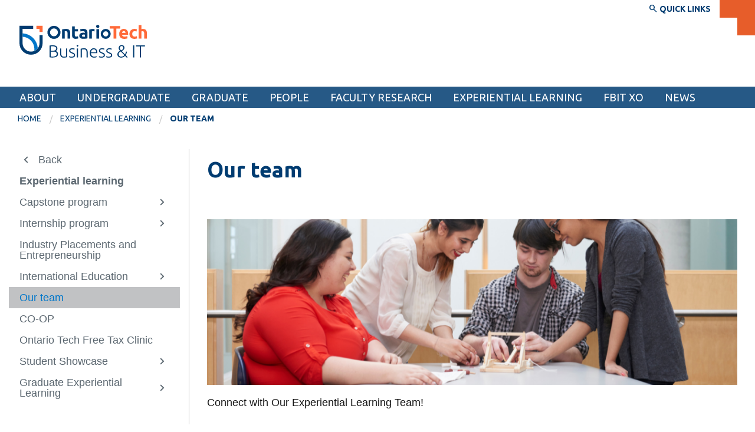

--- FILE ---
content_type: text/html; charset=UTF-8
request_url: https://businessandit.ontariotechu.ca/experiential-learning/contact.php
body_size: 50536
content:


<!DOCTYPE html>
<html xmlns="http://www.w3.org/1999/xhtml" lang="en">
	<head>
		
		
		
                
                                                  





		
	    <!-- Google Tag Manager --><!-- End Google Tag Manager --><script>// <![CDATA[
(function(w,d,s,l,i){w[l]=w[l]||[];w[l].push({'gtm.start':
new Date().getTime(),event:'gtm.js'});var f=d.getElementsByTagName(s)[0],
j=d.createElement(s),dl=l!='dataLayer'?'&l='+l:'';j.async=true;j.src=
'https://www.googletagmanager.com/gtm.js?id='+i+dl;f.parentNode.insertBefore(j,f);
})(window,document,'script','dataLayer','GTM-P9D77ZW');
// ]]></script>
		  
		<meta charset="utf-8"/>
		<meta content="width=device-width, initial-scale=1.0" name="viewport"/>
		                          <title>Our team | Faculty of Business and Information Technology</title>
    
		<meta content="Contact " name="description"/>
		<meta content="Contact" name="keywords"/>
		<meta content="6eeafd5ccdd3b4e55c77a4f3edd92153" name="PageID"/>
		
    




    <meta content="article" property="og:type"/>
    <meta content="Our team" property="og:title"/>
    <meta content="Contact " property="og:description"/>
    <meta content="https://shared.ontariotechu.ca/shared/ontario-tech/images/ontariotechu-og-image.jpg" property="og:image"/>
    
    <meta content="summary_large_image" name="twitter:card"/>
    <meta content="Our team" name="twitter:title"/>
    <meta content="Contact " name="twitter:description"/>
    <meta content="https://shared.ontariotechu.ca/shared/ontario-tech/images/ontariotechu-og-image.jpg" name="twitter:image"/>



<meta content="https://businessandit.ontariotechu.ca/experiential-learning/contact.php" property="og:url"/>

		
		<link href="https://ontariotechu.ca/favicon.ico" rel="icon" type="image/x-icon"/>
		

<link href="https://files.ontariotechu.ca/css/rebrand.css?1748636946" rel="stylesheet"/>



		
		

<script src="https://files.ontariotechu.ca/js/jquery.min.js" type="text/javascript"></script>



		
		
	</head>
	<body>
		<!--<system-xml><script async="true" src="https://www.googletagmanager.com/gtag/js?id=UA-12659975-11"></script>-->
<!--<script>-->
<!--    window.dataLayer = window.dataLayer || [];-->
<!--    function gtag(){dataLayer.push(arguments);}-->
<!--    gtag('js', new Date());-->
<!--    gtag('config', 'UA-12659975-11');-->
<!--</script></system-xml>-->
		                                                                                                              <!-- Off-canvas wrapper -->

<div class="off-canvas-wrapper">


		

                                                                                                             
 

         
 <div class="off-canvas position-left" data-auto-focus="false" data-content-scroll="true" data-force-top="false" data-off-canvas="" id="nav-mobile">
    <ul class="menu vertical is-mobile-menu hide-for-medium" data-animate-height="true" data-auto-height="true" data-drilldown="true" data-parent-link="true"> 
                                                                   <li role="menuitem">
                                                                                                                                                                               
                        
                                                                                                                                                         <a data-asset-id="7824850b0a0000b361cb8dfb6742d074" data-context="mobile" data-reference="false" href="/about/index.php" target="" title="About">About</a>
                                                                                                    
                                                                                                                                                        <ul class="menu vertical">
                                                                                              <li role="menuitem">                                                                            
                        
                                                                                                                                                     <a data-asset-id="81f723c80a0000b33901ae056d86e726" data-context="mobile" data-reference="false" href="/about/deans-welcome.php" target="" title="Dean's welcome | About">Dean's welcome</a>
</li>
                                                                                                               <li role="menuitem">
                                                                                                                                                                               
                        
                                                                                                                                                                     <a data-asset-id="e46d775a0a0000b349a6d861aaeddae0" data-context="mobile" data-reference="false" href="/about/alumni-success/index.php" target="" title="Alumni Success | About">Alumni Success</a>
                                                                                                    
                                                                                                                                                        <ul class="menu vertical">
                                                                                              <li role="menuitem">                                                                            
                        
                                                                                                                                                             <a data-asset-id="bd3a8c780a0000b338f52712b7bb4047" data-context="mobile" data-reference="false" href="/about/alumni-success/alumni-profiles.php" target="" title="Alumni Profiles | Alumni Success | About">Alumni Profiles</a>
</li>
                                                                                                              <li role="menuitem">                                                                            
                        
                                                                                                                                                             <a data-asset-id="45ec324e0a0000b354b2b910ff744650" data-context="mobile" data-reference="false" href="/about/alumni-success/fbit-students-in-the-news.php" target="" title="FBIT Students in the News! | Alumni Success | About">FBIT Students in the News!</a>
</li>
                                                                                                               <li role="menuitem">
                                                                                                                                                                               
                        
                                                                                                                                                                             <a data-asset-id="14eda1b50a0000b33ec754cb6fe40948" data-context="mobile" data-reference="false" href="/about/alumni-success/alumni-profiles2/index.php" target="" title="Alumni Profiles Folder | Alumni Success | About">Alumni Profiles Folder</a>
                                                                                                    
                                                                                                                                                        <ul class="menu vertical">
                                                                                               <li role="menuitem">
                                                                                                                                                                               
                        
                                                                                                                                                                             <a data-asset-id="14ef0ec10a0000b33ec754cb65a90ab7" data-context="mobile" data-reference="false" href="/about/alumni-success/alumni-profiles2/information-technology/index.php" target="" title="Information Technology | Alumni Profiles Folder | Alumni Success">Information Technology</a>
                                                                                                    
                                                                                                                                                        <ul class="menu vertical">
                                                                                              <li role="menuitem">                                                                            
                        
                                                                                                                                                             <a data-asset-id="14f4e3100a0000b33ec754cbf185340e" data-context="mobile" data-reference="false" href="/about/alumni-success/alumni-profiles2/information-technology/julia-smith.php" target="" title="Julia Smith | Information Technology | Alumni Profiles Folder">Julia Smith</a>
</li>
                                                                                                              <li role="menuitem">                                                                            
                        
                                                                                                                                                             <a data-asset-id="19b04fb40a0000b33c3ab4936d58894d" data-context="mobile" data-reference="false" href="/about/alumni-success/alumni-profiles2/information-technology/isabella-smith.php" target="" title="Isabella Smith | Information Technology | Alumni Profiles Folder">Isabella Smith</a>
</li>
                                                                                                              <li role="menuitem">                                                                            
                        
                                                                                                                                                             <a data-asset-id="19b3bcde0a0000b33c3ab49380ed4826" data-context="mobile" data-reference="false" href="/about/alumni-success/alumni-profiles2/information-technology/samantha-stahlke.php" target="" title="Samantha Stahlke | Information Technology | Alumni Profiles Folder">Samantha Stahlke</a>
</li>
                                                                                    </ul>     
                                                              </li>
                                                                                                   <li role="menuitem">
                                                                                                                                                                               
                        
                                                                                                                                                                             <a data-asset-id="14ef86800a0000b33ec754cb49c02f22" data-context="mobile" data-reference="false" href="/about/alumni-success/alumni-profiles2/commerce/index.php" target="" title="Commerce  | Alumni Profiles Folder | Alumni Success">Commerce </a>
                                                                                                    
                                                                                                                                                        <ul class="menu vertical">
                                                                                              <li role="menuitem">                                                                            
                        
                                                                                                                                                             <a data-asset-id="36d1ce7b0a0000b34bee5769182b0411" data-context="mobile" data-reference="false" href="/about/alumni-success/alumni-profiles2/commerce/john-mcbride.php" target="" title="John McBride | Commerce  | Alumni Profiles Folder">John McBride</a>
</li>
                                                                                                              <li role="menuitem">                                                                            
                        
                                                                                                                                                             <a data-asset-id="3d1e588a0a0000b33c3ab49359f24392" data-context="mobile" data-reference="false" href="/about/alumni-success/alumni-profiles2/commerce/trevin-noble.php" target="" title="Trevin Noble | Commerce  | Alumni Profiles Folder">Trevin Noble</a>
</li>
                                                                                    </ul>     
                                                              </li>
                                                                        </ul>     
                                                              </li>
                                                                                                  <li role="menuitem">                                                                            
                        
                                                                                                                                                             <a data-asset-id="14f4b4260a0000b33ec754cb06420554" data-context="mobile" data-reference="false" href="/about/alumni-success/alumni-showcase.php" target="" title="Alumni Showcase | Alumni Success | About">Alumni Showcase</a>
</li>
                                                                                    </ul>     
                                                              </li>
                                                                                                   <li role="menuitem">
                                                                                                                                                                               
                        
                                                                                                                                                                     <a data-asset-id="575b078ecdd3b4e440dff17e1d4f62e8" data-context="mobile" data-reference="false" href="/about/learning-environment/index.php" target="" title="Learning Environment | About">Learning Environment</a>
                                                                                                    
                                                                                                                                                        <ul class="menu vertical">
                                                                                              <li role="menuitem">                                                                            
                        
                                                                                                                                                             <a data-asset-id="81f7274e0a0000b33901ae05d7e07714" data-context="mobile" data-reference="false" href="/about/learning-environment/Gaming-and-Virtual-Reality-laboratory.php" target="" title="Gaming and Virtual Reality Laboratory | Learning Environment | About">Gaming and Virtual Reality Laboratory</a>
</li>
                                                                                                              <li role="menuitem">                                                                            
                        
                                                                                                                                                             <a data-asset-id="81f727af0a0000b33901ae0507d8062a" data-context="mobile" data-reference="false" href="/about/learning-environment/hacker-research-laboratory.php" target="" title="Hacker Research Laboratory | Learning Environment | About">Hacker Research Laboratory</a>
</li>
                                                                                                              <li role="menuitem">                                                                            
                        
                                                                                                                                                             <a data-asset-id="81f728150a0000b33901ae05f769f3f4" data-context="mobile" data-reference="false" href="/about/learning-environment/health-informatics-laboratory.php" target="" title="Health Informatics Laboratory | Learning Environment | About">Health Informatics Laboratory</a>
</li>
                                                                                                              <li role="menuitem">                                                                            
                        
                                                                                                                                                             <a data-asset-id="81f728b70a0000b33901ae05ff06c98f" data-context="mobile" data-reference="false" href="/about/learning-environment/sain.php" target="" title="Security, Artificial Intelligence, and Networks Lab (SAIN Lab)  | Learning Environment | About">Security, Artificial Intelligence, and Networks Lab (SAIN Lab) </a>
</li>
                                                                                                              <li role="menuitem">                                                                            
                        
                                                                                                                                                             <a data-asset-id="81f7291f0a0000b33901ae05d1382f8b" data-context="mobile" data-reference="false" href="/about/learning-environment/laboratory-for-games-and-media-entertainment-research.php" target="" title="Laboratory for Games and Media Entertainment Research | Learning Environment | About">Laboratory for Games and Media Entertainment Research</a>
</li>
                                                                                                              <li role="menuitem">                                                                            
                        
                                                                                                                                                             <a data-asset-id="6fd4a8520a0000b37101100bb09e4c9f" data-context="mobile" data-reference="false" href="/about/learning-environment/human_machine_lab_page.php" target="" title="Human Machine Lab | Learning Environment | About">Human Machine Lab</a>
</li>
                                                                                                              <li role="menuitem">                                                                            
                        
                                                                                                                                                             <a data-asset-id="7086f73b0a0000b37101100b10393b2c" data-context="mobile" data-reference="false" href="/about/learning-environment/trustworthy_ai_lab_page.php" target="" title="Trustworthy Artificial Intelligence Lab | Learning Environment | About">Trustworthy Artificial Intelligence Lab</a>
</li>
                                                                                                              <li role="menuitem">                                                                            
                        
                                                                                                                                                             <a data-asset-id="81f729f60a0000b33901ae05c9496eca" data-context="mobile" data-reference="false" href="/about/learning-environment/marketing-laboratory.php" target="" title="Marketing Laboratory | Learning Environment | About">Marketing Laboratory</a>
</li>
                                                                                                              <li role="menuitem">                                                                            
                        
                                                                                                                                                             <a data-asset-id="70f398430a0000b37101100bf2c3da4d" data-context="mobile" data-reference="false" href="/about/learning-environment/ants_research_lab_page.php" target="" title="Advanced Networking Technologies and Security Lab | Learning Environment | About">Advanced Networking Technologies and Security Lab</a>
</li>
                                                                                                              <li role="menuitem">                                                                            
                        
                                                                                                                                                             <a data-asset-id="81f72a840a0000b33901ae05976a38a0" data-context="mobile" data-reference="false" href="/about/learning-environment/networking-laboratory.php" target="" title="Networking Laboratory | Learning Environment | About">Networking Laboratory</a>
</li>
                                                                                                              <li role="menuitem">                                                                            
                        
                                                                                                                                                             <a data-asset-id="7591340a0a0000b37101100bec0540d7" data-context="mobile" data-reference="false" href="/about/learning-environment/security-ai-networks-lab_page.php" target="" title="Security AI Networks Lab | Learning Environment | About">Security AI Networks Lab</a>
</li>
                                                                                                              <li role="menuitem">                                                                            
                        
                                                                                                                                                             <a data-asset-id="81f72b090a0000b33901ae054de79ce2" data-context="mobile" data-reference="false" href="/about/learning-environment/advanced-networking-technology-and-security-ants-research-lab.php" target="" title="Advanced Networking Technology and Security (ANTS) Research Lab | Learning Environment | About">Advanced Networking Technology and Security (ANTS) Research Lab</a>
</li>
                                                                                                              <li role="menuitem">                                                                            
                        
                                                                                                                                                             <a data-asset-id="81f72b700a0000b33901ae053f013cb4" data-context="mobile" data-reference="false" href="/about/learning-environment/human-machine-laboratory-.php" target="" title="Human Machine Lab | Learning Environment | About">Human Machine Lab</a>
</li>
                                                                                                              <li role="menuitem">                                                                            
                        
                                                                                                                                                             <a data-asset-id="81f72be80a0000b33901ae05c925de65" data-context="mobile" data-reference="false" href="/about/learning-environment/uxr-lab----applied-user-experience-research-lab-for-interactive-media.php" target="" title="UXR Lab -  Applied User Experience Research Lab for Interactive Media | Learning Environment | About">UXR Lab -  Applied User Experience Research Lab for Interactive Media</a>
</li>
                                                                                                              <li role="menuitem">                                                                            
                        
                                                                                                                                                             <a data-asset-id="81f72c570a0000b33901ae05de36aa8e" data-context="mobile" data-reference="false" href="/about/learning-environment/business-analytics-laboratory.php" target="" title="Business Analytics Laboratory  | Learning Environment | About">Business Analytics Laboratory </a>
</li>
                                                                                                              <li role="menuitem">                                                                            
                        
                                                                                                                                                             <a data-asset-id="856cd2800a0000b37101100b3bff2056" data-context="mobile" data-reference="false" href="/about/learning-environment/gamer_lab_page.php" target="" title="GaMER Lab | Learning Environment | About">GaMER Lab</a>
</li>
                                                                                                              <li role="menuitem">                                                                            
                        
                                                                                                                                                             <a data-asset-id="bcf2d5920a0000b34e1fb445e2fa0e05" data-context="mobile" data-reference="false" href="/about/learning-environment/uxr_research_lab_page.php" target="" title="UXR Lab | Learning Environment | About">UXR Lab</a>
</li>
                                                                                                              <li role="menuitem">                                                                            
                        
                                                                                                                                                             <a data-asset-id="bcf3e7360a0000b34e1fb44519112ea9" data-context="mobile" data-reference="false" href="/about/learning-environment/joint-research-centre-in-ai-for-health-and-wellness.php" target="" title="Joint Research Centre in AI for Health And Wellness | Learning Environment | About">Joint Research Centre in AI for Health And Wellness</a>
</li>
                                                                                                              <li role="menuitem">                                                                            
                        
                                                                                                                                                             <a data-asset-id="bcf469f20a0000b34e1fb445482372bd" data-context="mobile" data-reference="false" href="/about/learning-environment/business-analytics-and-ai-lab.php" target="" title="Business Analytics and AI Lab | Learning Environment | About">Business Analytics and AI Lab</a>
</li>
                                                                                                              <li role="menuitem">                                                                            
                        
                                                                                                                                                             <a data-asset-id="bcf553df0a0000b34e1fb44553439a1a" data-context="mobile" data-reference="false" href="/about/learning-environment/william-tonno-collaborative-ideation-space-research-lab.php" target="" title="William Tonno Collaborative Ideation Space | Learning Environment | About">William Tonno Collaborative Ideation Space</a>
</li>
                                                                                                              <li role="menuitem">                                                                            
                        
                                                                                                                                                             <a data-asset-id="bcf5f9180a0000b34e1fb4458e4d3bbd" data-context="mobile" data-reference="false" href="/about/learning-environment/g.u-research-play-lab.php" target="" title="G.U. Research Play | Learning Environment | About">G.U. Research Play</a>
</li>
                                                                                                              <li role="menuitem">                                                                            
                        
                                                                                                                                                             <a data-asset-id="bcf67e890a0000b34e1fb44560ebe590" data-context="mobile" data-reference="false" href="/about/learning-environment/g.u-research-observation-research-lab.php" target="" title="G.U. Research Observation | Learning Environment | About">G.U. Research Observation</a>
</li>
                                                                                                              <li role="menuitem">                                                                            
                        
                                                                                                                                                             <a data-asset-id="0e9dfdf00a0000b32e4c37bda772f0a9" data-context="mobile" data-reference="false" href="/about/learning-environment/new_finance_lab_page.php" target="" title="Finance Laboratory | Learning Environment | About">Finance Laboratory</a>
</li>
                                                                                    </ul>     
                                                              </li>
                                                                                                   <li role="menuitem">
                                                                                                                                                                               
                        
                                                                                                                                                                     <a data-asset-id="81f72d650a0000b33901ae05fa275d19" data-context="mobile" data-reference="false" href="/about/contact/index.php" target="" title="Contact | About">Contact</a>
                                                                                                    
                                                                                                         </li>
                                                                                                  <li role="menuitem">                                                                            
                        
                                                                                                                                                     <a data-asset-id="37f337780a0000b33c3ab493926dc530" data-context="mobile" data-reference="false" href="/about/annual-report.php" target="" title="Annual Report | About">Annual Report</a>
</li>
                                                                                                              <li role="menuitem">                                                                            
                        
                                                                                                                                                     <a data-asset-id="be297ccf0a0000b31267201311f5b6c7" data-context="mobile" data-reference="false" href="/about/shopbit.php" target="" title="ShopBIT | About">ShopBIT</a>
</li>
                                                                                    </ul>     
                                                              </li>
                                                                                                   <li role="menuitem">
                                                                                                                                                                               
                        
                                                                                                                                                         <a data-asset-id="a100de70cdd3b53700552a018c2f1545" data-context="mobile" data-reference="false" href="/undergraduate/index.php" target="" title="Undergraduate">Undergraduate</a>
                                                                                                    
                                                                                                                                                        <ul class="menu vertical">
                                                                                               <li role="menuitem">
                                                                                                                                                                               
                        
                                                                                                                                                                     <a data-asset-id="323a29bc0a0000b363fae69f9f98b5e2" data-context="mobile" data-reference="false" href="/undergraduate/bachelor-of-commerce/index.php" target="" title="Bachelor of Commerce | Undergraduate">Bachelor of Commerce</a>
                                                                                                    
                                                                                                                                                        <ul class="menu vertical">
                                                                                               <li role="menuitem">
                                                                                                                                                                               
                        
                                                                                                                                                                             <a data-asset-id="c261a695cdd3b4e43370f0386313b99d" data-context="mobile" data-reference="false" href="/undergraduate/bachelor-of-commerce/accounting/index.php" target="" title="Accounting | Bachelor of Commerce | Undergraduate">Accounting</a>
                                                                                                    
                                                                                                                                                        <ul class="menu vertical">
                                                                                              <li role="menuitem">                                                                            
                        
                                                                                                                                                             <a data-asset-id="3353dd17cdd3b53700f98d360deeb309" data-context="mobile" data-reference="false" href="/undergraduate/bachelor-of-commerce/accounting/accounting-program-map.php" target="" title="Accounting program map | Accounting | Bachelor of Commerce">Accounting program map</a>
</li>
                                                                                                              <li role="menuitem">                                                                            
                        
                                                                                                                                                             <a data-asset-id="b304175ecdd3b4e43370f03899af6aa1" data-context="mobile" data-reference="false" href="/undergraduate/bachelor-of-commerce/accounting/courses.php" target="" title="Courses | Accounting | Bachelor of Commerce">Courses</a>
</li>
                                                                                                              <li role="menuitem">                                                                            
                        
                                                                                                                                                             <a data-asset-id="c2484e38cdd3b4e43370f03841525228" data-context="mobile" data-reference="false" href="/undergraduate/bachelor-of-commerce/accounting/career-opportunities.php" target="" title="Career Opportunities | Accounting | Bachelor of Commerce">Career Opportunities</a>
</li>
                                                                                                              <li role="menuitem">                                                                            
                        
                                                                                                                                                             <a data-asset-id="c24e2378cdd3b4e43370f03881153617" data-context="mobile" data-reference="false" href="/undergraduate/bachelor-of-commerce/accounting/ontario-tech-accounting-community.php" target="" title="Ontario Tech Accounting Community | Accounting | Bachelor of Commerce">Ontario Tech Accounting Community</a>
</li>
                                                                                    </ul>     
                                                              </li>
                                                                                                   <li role="menuitem">
                                                                                                                                                                               
                        
                                                                                                                                                                             <a data-asset-id="82068351cdd3b4e440dff17e148d291c" data-context="mobile" data-reference="false" href="/undergraduate/bachelor-of-commerce/finance/index.php" target="" title="Finance | Bachelor of Commerce | Undergraduate">Finance</a>
                                                                                                    
                                                                                                                                                        <ul class="menu vertical">
                                                                                              <li role="menuitem">                                                                            
                        
                                                                                                                                                             <a data-asset-id="8047010ecdd3b4e440dff17e75e4858b" data-context="mobile" data-reference="false" href="/undergraduate/bachelor-of-commerce/finance/courses.php" target="" title="Courses | Finance | Bachelor of Commerce">Courses</a>
</li>
                                                                                                              <li role="menuitem">                                                                            
                        
                                                                                                                                                             <a data-asset-id="8055e470cdd3b4e440dff17e9cfe948b" data-context="mobile" data-reference="false" href="/undergraduate/bachelor-of-commerce/finance/laboratories.php" target="" title="Laboratories  | Finance | Bachelor of Commerce">Laboratories </a>
</li>
                                                                                                              <li role="menuitem">                                                                            
                        
                                                                                                                                                             <a data-asset-id="8068c2e6cdd3b4e440dff17ee0482c16" data-context="mobile" data-reference="false" href="/undergraduate/bachelor-of-commerce/finance/career-opportunities.php" target="" title="Career Opportunities  | Finance | Bachelor of Commerce">Career Opportunities </a>
</li>
                                                                                                              <li role="menuitem">                                                                            
                        
                                                                                                                                                             <a data-asset-id="335bcb51cdd3b53700f98d3675e3f448" data-context="mobile" data-reference="false" href="/undergraduate/bachelor-of-commerce/finance/finance-program-map.php" target="" title="Finance program map | Finance | Bachelor of Commerce">Finance program map</a>
</li>
                                                                                                              <li role="menuitem">                                                                            
                        
                                                                                                                                                             <a data-asset-id="81e91e09cdd3b4e440dff17e7d629025" data-context="mobile" data-reference="false" href="/undergraduate/bachelor-of-commerce/finance/ontario-tech-finance-community.php" target="" title="Ontario Tech Finance Community | Finance | Bachelor of Commerce">Ontario Tech Finance Community</a>
</li>
                                                                                    </ul>     
                                                              </li>
                                                                                                   <li role="menuitem">
                                                                                                                                                                               
                        
                                                                                                                                                                             <a data-asset-id="a8344b64cdd3b4e435266600420304d2" data-context="mobile" data-reference="false" href="/undergraduate/bachelor-of-commerce/marketing/index.php" target="" title="Marketing | Bachelor of Commerce | Undergraduate">Marketing</a>
                                                                                                    
                                                                                                                                                        <ul class="menu vertical">
                                                                                              <li role="menuitem">                                                                            
                        
                                                                                                                                                             <a data-asset-id="a3d52fd5cdd3b4e435266600d54efe57" data-context="mobile" data-reference="false" href="/undergraduate/bachelor-of-commerce/marketing/courses.php" target="" title="Courses  | Marketing | Bachelor of Commerce">Courses </a>
</li>
                                                                                                              <li role="menuitem">                                                                            
                        
                                                                                                                                                             <a data-asset-id="a3b0136dcdd3b4e4352666004d693196" data-context="mobile" data-reference="false" href="/undergraduate/bachelor-of-commerce/marketing/laboratories.php" target="" title="Laboratories | Marketing | Bachelor of Commerce">Laboratories</a>
</li>
                                                                                                              <li role="menuitem">                                                                            
                        
                                                                                                                                                             <a data-asset-id="a3610d61cdd3b4e435266600332241bb" data-context="mobile" data-reference="false" href="/undergraduate/bachelor-of-commerce/marketing/career-opportunities.php" target="" title="Career Opportunities | Marketing | Bachelor of Commerce">Career Opportunities</a>
</li>
                                                                                                              <li role="menuitem">                                                                            
                        
                                                                                                                                                             <a data-asset-id="335efbffcdd3b53700f98d3671797dc0" data-context="mobile" data-reference="false" href="/undergraduate/bachelor-of-commerce/marketing/marketing-program-map.php" target="" title="Marketing program map | Marketing | Bachelor of Commerce">Marketing program map</a>
</li>
                                                                                                              <li role="menuitem">                                                                            
                        
                                                                                                                                                             <a data-asset-id="a82b4079cdd3b4e4352666000952ef80" data-context="mobile" data-reference="false" href="/undergraduate/bachelor-of-commerce/marketing/ontario-tech-marketing-community.php" target="" title="Ontario Tech Marketing Community | Marketing | Bachelor of Commerce">Ontario Tech Marketing Community</a>
</li>
                                                                                    </ul>     
                                                              </li>
                                                                                                   <li role="menuitem">
                                                                                                                                                                               
                        
                                                                                                                                                                             <a data-asset-id="87b420bfcdd3b4e5159d206cd7af8976" data-context="mobile" data-reference="false" href="/undergraduate/bachelor-of-commerce/organizational-behaviour-and-human-resources-management/index.php" target="" title="Organizational Behaviour and Human Resources Management | Bachelor of Commerce | Undergraduate">Organizational Behaviour and Human Resources Management</a>
                                                                                                    
                                                                                                                                                        <ul class="menu vertical">
                                                                                              <li role="menuitem">                                                                            
                        
                                                                                                                                                             <a data-asset-id="eb41931dcdd3b5371517843dbea4b799" data-context="mobile" data-reference="false" href="/undergraduate/bachelor-of-commerce/organizational-behaviour-and-human-resources-management/faculty.php" target="" title="Faculty | Organizational Behaviour and Human Resources Management | Bachelor of Commerce">Faculty</a>
</li>
                                                                                                              <li role="menuitem">                                                                            
                        
                                                                                                                                                             <a data-asset-id="253a542dcdd3b53766d2c37c3982b50f" data-context="mobile" data-reference="false" href="/undergraduate/bachelor-of-commerce/organizational-behaviour-and-human-resources-management/student-awards.php" target="" title="Student awards | Organizational Behaviour and Human Resources Management | Bachelor of Commerce">Student awards</a>
</li>
                                                                                                              <li role="menuitem">                                                                            
                        
                                                                                                                                                             <a data-asset-id="eb438703cdd3b5371517843d6f6dcaf6" data-context="mobile" data-reference="false" href="/undergraduate/bachelor-of-commerce/organizational-behaviour-and-human-resources-management/student-association.php" target="" title="Ontario Tech OBHR Community | Organizational Behaviour and Human Resources Management | Bachelor of Commerce">Ontario Tech OBHR Community</a>
</li>
                                                                                                              <li role="menuitem">                                                                            
                        
                                                                                                                                                             <a data-asset-id="45412ed4cdd3b537725007b091e87333" data-context="mobile" data-reference="false" href="/undergraduate/bachelor-of-commerce/organizational-behaviour-and-human-resources-management/internship.php" target="" title="Internship | Organizational Behaviour and Human Resources Management | Bachelor of Commerce">Internship</a>
</li>
                                                                                                              <li role="menuitem">                                                                            
                        
                                                                                                                                                             <a data-asset-id="32c58819cdd3b53700f98d369fd1e8fe" data-context="mobile" data-reference="false" href="/undergraduate/bachelor-of-commerce/organizational-behaviour-and-human-resources-management/obhr-program-map.php" target="" title="OBHR program map | Organizational Behaviour and Human Resources Management | Bachelor of Commerce">OBHR program map</a>
</li>
                                                                                    </ul>     
                                                              </li>
                                                                                                   <li role="menuitem">
                                                                                                                                                                               
                        
                                                                                                                                                                             <a data-asset-id="326accc3cdd3b4e458a70967bafd5156" data-context="mobile" data-reference="false" href="/undergraduate/bachelor-of-commerce/technology-management/index.php" target="" title="Technology Management | Bachelor of Commerce | Undergraduate">Technology Management</a>
                                                                                                    
                                                                                                                                                        <ul class="menu vertical">
                                                                                              <li role="menuitem">                                                                            
                        
                                                                                                                                                             <a data-asset-id="4fa394cacdd3b4e449b1ae44b133b14e" data-context="mobile" data-reference="false" href="/undergraduate/bachelor-of-commerce/technology-management/technology-management-program-map.php" target="" title="Technology management program map | Technology Management | Bachelor of Commerce">Technology management program map</a>
</li>
                                                                                                              <li role="menuitem">                                                                            
                        
                                                                                                                                                             <a data-asset-id="2e3f76fdcdd3b4e458a709679ffd1034" data-context="mobile" data-reference="false" href="/undergraduate/bachelor-of-commerce/technology-management/courses.php" target="" title="Courses | Technology Management | Bachelor of Commerce">Courses</a>
</li>
                                                                                                              <li role="menuitem">                                                                            
                        
                                                                                                                                                             <a data-asset-id="31a35a3fcdd3b4e458a709672d290394" data-context="mobile" data-reference="false" href="/undergraduate/bachelor-of-commerce/technology-management/laboratories.php" target="" title="Laboratories | Technology Management | Bachelor of Commerce">Laboratories</a>
</li>
                                                                                                              <li role="menuitem">                                                                            
                        
                                                                                                                                                             <a data-asset-id="31a7ff96cdd3b4e458a709672e5a3152" data-context="mobile" data-reference="false" href="/undergraduate/bachelor-of-commerce/technology-management/career-opportunities1.php" target="" title="Career Opportunities | Technology Management | Bachelor of Commerce">Career Opportunities</a>
</li>
                                                                                                              <li role="menuitem">                                                                            
                        
                                                                                                                                                             <a data-asset-id="31f25457cdd3b4e458a70967c064af48" data-context="mobile" data-reference="false" href="/undergraduate/bachelor-of-commerce/technology-management/tech-management-community.php" target="" title="Tech Management Community | Technology Management | Bachelor of Commerce">Tech Management Community</a>
</li>
                                                                                    </ul>     
                                                              </li>
                                                                                                   <li role="menuitem">
                                                                                                                                                                               
                        
                                                                                                                                                                             <a data-asset-id="a15643cbcdd3b53700552a017fa851ef" data-context="mobile" data-reference="false" href="/undergraduate/bachelor-of-commerce/commerce-pathways-program-direct-entry-and-bridge/index.php" target="" title="Commerce Pathways program (Advanced Entry) | Bachelor of Commerce | Undergraduate">Commerce Pathways program (Advanced Entry)</a>
                                                                                                    
                                                                                                                                                        <ul class="menu vertical">
                                                                                              <li role="menuitem">                                                                            
                        
                                                                                                                                                             <a data-asset-id="d5e7c545cdd3b53701a601b02e0b0b03" data-context="mobile" data-reference="false" href="/undergraduate/bachelor-of-commerce/commerce-pathways-program-direct-entry-and-bridge/admission-requirements.php" target="" title="Admission requirements | Commerce Pathways program (Advanced Entry) | Bachelor of Commerce">Admission requirements</a>
</li>
                                                                                                               <li role="menuitem">
                                                                                                                                                                               
                        
                                                                                                                                                                             <a data-asset-id="0deb3643cdd3b4e45846189785d8ccc2" data-context="mobile" data-reference="false" href="/undergraduate/bachelor-of-commerce/commerce-pathways-program-direct-entry-and-bridge/commerce-pathways-program---advanced-entry/index.php" target="" title="Commerce pathways program - advanced entry | Commerce Pathways program (Advanced Entry) | Bachelor of Commerce">Commerce pathways program - advanced entry</a>
                                                                                                    
                                                                                                         </li>
                                                                        </ul>     
                                                              </li>
                                                                                                  <li role="menuitem">                                                                            
                        
                                                                                                                                                                             <a data-asset-id="4fb60d16cdd3b4e449b1ae44f36e63e4" data-context="mobile" data-reference="false" data-symlink="" href="https://uoit.ca/programs/business-and-information-technology/commerce.php#tab_program_admissions" target="" title="Admission requirements | Bachelor of Commerce | Undergraduate">Admission requirements</a>
</li>
                                                                                                              <li role="menuitem">                                                                            
                        
                                                                                                                                                             <a data-asset-id="9e758840cdd3b4e43370f038420d7284" data-context="mobile" data-reference="false" href="/undergraduate/bachelor-of-commerce/undergraduate-program-maps.php" target="" title="Undergraduate Program Maps | Bachelor of Commerce | Undergraduate">Undergraduate Program Maps</a>
</li>
                                                                                    </ul>     
                                                              </li>
                                                                                                   <li role="menuitem">
                                                                                                                                                                               
                        
                                                                                                                                                                     <a data-asset-id="5526a3c60a0000b30065e6c26ce29509" data-context="mobile" data-reference="false" href="/undergraduate/bachelor-of-information-technology/index.php" target="" title="Bachelor of Information Technology | Undergraduate">Bachelor of Information Technology</a>
                                                                                                    
                                                                                                                                                        <ul class="menu vertical">
                                                                                               <li role="menuitem">
                                                                                                                                                                               
                        
                                                                                                                                                                             <a data-asset-id="cd4ecca7cdd3b4e448b01f3311dd3c86" data-context="mobile" data-reference="false" href="/undergraduate/bachelor-of-information-technology/game-development-and-interactive-media/index.php" target="" title="Game Development and Interactive Media | Bachelor of Information Technology | Undergraduate">Game Development and Interactive Media</a>
                                                                                                    
                                                                                                                                                        <ul class="menu vertical">
                                                                                              <li role="menuitem">                                                                            
                        
                                                                                                                                                             <a data-asset-id="9c92e6d4cdd3b53700552a01e77817b0" data-context="mobile" data-reference="true" href="/archived-about/learning-environment/Gaming-and-Virtual-Reality-laboratory.php" target="" title="Gaming and Virtual Reality Laboratory | Game Development and Interactive Media | Bachelor of Information Technology">Gaming and Virtual Reality Laboratory</a>
</li>
                                                                                                              <li role="menuitem">                                                                            
                        
                                                                                                                                                             <a data-asset-id="3fadca80cdd3b5377aee64f1c3d1ca31" data-context="mobile" data-reference="false" href="/undergraduate/bachelor-of-information-technology/game-development-and-interactive-media/academic-information.php" target="" title="Academic information | Game Development and Interactive Media | Bachelor of Information Technology">Academic information</a>
</li>
                                                                                                              <li role="menuitem">                                                                            
                        
                                                                                                                                                             <a data-asset-id="3faf7b1acdd3b5377aee64f16ca2fe07" data-context="mobile" data-reference="false" href="/undergraduate/bachelor-of-information-technology/game-development-and-interactive-media/examples-of-student-work.php" target="" title="Examples of student work | Game Development and Interactive Media | Bachelor of Information Technology">Examples of student work</a>
</li>
                                                                                                              <li role="menuitem">                                                                            
                        
                                                                                                                                                             <a data-asset-id="330889fbcdd3b53700f98d36cfd19a2a" data-context="mobile" data-reference="false" href="/undergraduate/bachelor-of-information-technology/game-development-and-interactive-media/program-maps.php" target="" title="Program maps | Game Development and Interactive Media | Bachelor of Information Technology">Program maps</a>
</li>
                                                                                                              <li role="menuitem">                                                                            
                        
                                                                                                                                                             <a data-asset-id="da4e92bbcdd3b4e41989733e7326a658" data-context="mobile" data-reference="false" href="/undergraduate/bachelor-of-information-technology/game-development-and-interactive-media/career-opportunities.php" target="" title="Career Opportunities | Game Development and Interactive Media | Bachelor of Information Technology">Career Opportunities</a>
</li>
                                                                                                              <li role="menuitem">                                                                            
                        
                                                                                                                                                             <a data-asset-id="da597d13cdd3b4e41989733e481f45d3" data-context="mobile" data-reference="false" href="/undergraduate/bachelor-of-information-technology/game-development-and-interactive-media/courses.php" target="" title="Courses | Game Development and Interactive Media | Bachelor of Information Technology">Courses</a>
</li>
                                                                                                              <li role="menuitem">                                                                            
                        
                                                                                                                                                             <a data-asset-id="da7c7954cdd3b4e41989733e7ab2426d" data-context="mobile" data-reference="false" href="/undergraduate/bachelor-of-information-technology/game-development-and-interactive-media/laboratories.php" target="" title="Laboratories | Game Development and Interactive Media | Bachelor of Information Technology">Laboratories</a>
</li>
                                                                                                              <li role="menuitem">                                                                            
                        
                                                                                                                                                             <a data-asset-id="da878a34cdd3b4e41989733ec3c350d6" data-context="mobile" data-reference="false" href="/undergraduate/bachelor-of-information-technology/game-development-and-interactive-media/outreach.php" target="" title="Outreach | Game Development and Interactive Media | Bachelor of Information Technology">Outreach</a>
</li>
                                                                                                              <li role="menuitem">                                                                            
                        
                                                                                                                                                             <a data-asset-id="da89dd15cdd3b4e41989733ecf2e65b6" data-context="mobile" data-reference="false" href="/undergraduate/bachelor-of-information-technology/game-development-and-interactive-media/partnerships-strategic-alliances.php" target="" title="Partnerships and Strategic Alliances | Game Development and Interactive Media | Bachelor of Information Technology">Partnerships and Strategic Alliances</a>
</li>
                                                                                                              <li role="menuitem">                                                                            
                        
                                                                                                                                                             <a data-asset-id="dab7c733cdd3b4e41989733e29ed7c80" data-context="mobile" data-reference="false" href="/undergraduate/bachelor-of-information-technology/game-development-and-interactive-media/success-stories.php" target="" title="Success Stories | Game Development and Interactive Media | Bachelor of Information Technology">Success Stories</a>
</li>
                                                                                                              <li role="menuitem">                                                                            
                        
                                                                                                                                                             <a data-asset-id="dac894fdcdd3b4e41989733e3acf3ef6" data-context="mobile" data-reference="false" href="/undergraduate/bachelor-of-information-technology/game-development-and-interactive-media/ontario-tech-game-dev-community.php" target="" title="Ontario Tech Game Dev community | Game Development and Interactive Media | Bachelor of Information Technology">Ontario Tech Game Dev community</a>
</li>
                                                                                                              <li role="menuitem">                                                                            
                        
                                                                                                                                                             <a data-asset-id="8e710345cdd3b4e41bf732dff3880bd9" data-context="mobile" data-reference="false" href="/undergraduate/bachelor-of-information-technology/game-development-and-interactive-media/examples-of-student-work1.php" target="" title="Examples of Student Work | Game Development and Interactive Media | Bachelor of Information Technology">Examples of Student Work</a>
</li>
                                                                                    </ul>     
                                                              </li>
                                                                                                   <li role="menuitem">
                                                                                                                                                                               
                        
                                                                                                                                                                             <a data-asset-id="f9281ec6cdd3b4e55c77a4f3edee2cf4" data-context="mobile" data-reference="false" href="/undergraduate/bachelor-of-information-technology/networking-and-information-technology-security/index.php" target="" title="Networking and Information Technology Security | Bachelor of Information Technology | Undergraduate">Networking and Information Technology Security</a>
                                                                                                    
                                                                                                                                                        <ul class="menu vertical">
                                                                                              <li role="menuitem">                                                                            
                        
                                                                                                                                                             <a data-asset-id="44a7608dcdd3b5377aee64f11b08ece2" data-context="mobile" data-reference="false" href="/undergraduate/bachelor-of-information-technology/networking-and-information-technology-security/academic-information-.php" target="" title="Academic information | Networking and Information Technology Security | Bachelor of Information Technology">Academic information</a>
</li>
                                                                                                              <li role="menuitem">                                                                            
                        
                                                                                                                                                             <a data-asset-id="3303a47ecdd3b53700f98d36af986ed1" data-context="mobile" data-reference="false" href="/undergraduate/bachelor-of-information-technology/networking-and-information-technology-security/program-maps.php" target="" title="Program maps | Networking and Information Technology Security | Bachelor of Information Technology">Program maps</a>
</li>
                                                                                                              <li role="menuitem">                                                                            
                        
                                                                                                                                                             <a data-asset-id="f3a0acf5cdd3b4e55c77a4f316fea206" data-context="mobile" data-reference="false" href="/undergraduate/bachelor-of-information-technology/networking-and-information-technology-security/career-opportunities.php" target="" title="Career Opportunities | Networking and Information Technology Security | Bachelor of Information Technology">Career Opportunities</a>
</li>
                                                                                                              <li role="menuitem">                                                                            
                        
                                                                                                                                                             <a data-asset-id="f920c098cdd3b4e55c77a4f3a9405d12" data-context="mobile" data-reference="false" href="/undergraduate/bachelor-of-information-technology/networking-and-information-technology-security/ontario-tech-networking-community.php" target="" title="Ontario Tech Networking Community | Networking and Information Technology Security | Bachelor of Information Technology">Ontario Tech Networking Community</a>
</li>
                                                                                                              <li role="menuitem">                                                                            
                        
                                                                                                                                                             <a data-asset-id="81f72a840a0000b33901ae05976a38a0" data-context="mobile" data-reference="true" href="/about/learning-environment/networking-laboratory.php" target="" title="Networking Laboratory | Networking and Information Technology Security | Bachelor of Information Technology">Networking Laboratory</a>
</li>
                                                                                    </ul>     
                                                              </li>
                                                                                                   <li role="menuitem">
                                                                                                                                                                               
                        
                                                                                                                                                                             <a data-asset-id="b63ce960cdd3b53700552a0184a7e068" data-context="mobile" data-reference="false" href="/undergraduate/bachelor-of-information-technology/information-technology-pathways-program/index.php" target="" title="Information Technology Pathways program | Bachelor of Information Technology | Undergraduate">Information Technology Pathways program</a>
                                                                                                    
                                                                                                                                                        <ul class="menu vertical">
                                                                                              <li role="menuitem">                                                                            
                        
                                                                                                                                                             <a data-asset-id="b63e1547cdd3b53700552a0175550853" data-context="mobile" data-reference="false" href="/undergraduate/bachelor-of-information-technology/information-technology-pathways-program/game-development-and-entrepreneurship-specialization-bridge.php" target="" title="Game Development and Entrepreneurship Major - Bridge | Information Technology Pathways program | Bachelor of Information Technology">Game Development and Entrepreneurship Major - Bridge</a>
</li>
                                                                                                              <li role="menuitem">                                                                            
                        
                                                                                                                                                             <a data-asset-id="b65f74fccdd3b53700552a015b0a98b3" data-context="mobile" data-reference="false" href="/undergraduate/bachelor-of-information-technology/information-technology-pathways-program/networking-and-information-technology-security-specialization--direct-entry-and-bridge.php" target="" title="Networking and IT Security major – Direct-entry and Bridge Pathways | Information Technology Pathways program | Bachelor of Information Technology">Networking and IT Security major – Direct-entry and Bridge Pathways</a>
</li>
                                                                                                               <li role="menuitem">
                                                                                                                                                                               
                        
                                                                                                                                                                             <a data-asset-id="a15643cbcdd3b53700552a017fa851ef" data-context="mobile" data-reference="true" href="/undergraduate/bachelor-of-commerce/commerce-pathways-program-direct-entry-and-bridge/index.php" target="" title="Commerce Pathways program (Advanced Entry) | Information Technology Pathways program | Bachelor of Information Technology">Commerce Pathways program (Advanced Entry)</a>
                                                                                                    
                                                                                                                                                        <ul class="menu vertical">
                                                                                              <li role="menuitem">                                                                            
                        
                                                                                                                                                             <a data-asset-id="d5e7c545cdd3b53701a601b02e0b0b03" data-context="mobile" data-reference="false" href="/undergraduate/bachelor-of-commerce/commerce-pathways-program-direct-entry-and-bridge/admission-requirements.php" target="" title="Admission requirements | Commerce Pathways program (Advanced Entry) | Information Technology Pathways program">Admission requirements</a>
</li>
                                                                                                               <li role="menuitem">
                                                                                                                                                                               
                        
                                                                                                                                                                             <a data-asset-id="0deb3643cdd3b4e45846189785d8ccc2" data-context="mobile" data-reference="false" href="/undergraduate/bachelor-of-commerce/commerce-pathways-program-direct-entry-and-bridge/commerce-pathways-program---advanced-entry/index.php" target="" title="Commerce pathways program - advanced entry | Commerce Pathways program (Advanced Entry) | Information Technology Pathways program">Commerce pathways program - advanced entry</a>
                                                                                                    
                                                                                                         </li>
                                                                        </ul>     
                                                              </li>
                                                                                                  <li role="menuitem">                                                                            
                        
                                                                                                                                                             <a data-asset-id="d60db874cdd3b53701a601b07c1bf56e" data-context="mobile" data-reference="false" href="/undergraduate/bachelor-of-information-technology/information-technology-pathways-program/admission-requirements.php" target="" title="Admission requirements | Information Technology Pathways program | Bachelor of Information Technology">Admission requirements</a>
</li>
                                                                                    </ul>     
                                                              </li>
                                                                                                   <li role="menuitem">
                                                                                                                                                                               
                        
                                                                                                                                                                             <a data-asset-id="9c0eebedcdd3b4e5159d206ca38db730" data-context="mobile" data-reference="false" href="/undergraduate/bachelor-of-information-technology/technology-management/index.php" target="" title="Technology Management | Bachelor of Information Technology | Undergraduate">Technology Management</a>
                                                                                                    
                                                                                                                                                        <ul class="menu vertical">
                                                                                              <li role="menuitem">                                                                            
                        
                                                                                                                                                             <a data-asset-id="9c10b9ffcdd3b4e5159d206c7832156e" data-context="mobile" data-reference="false" href="/undergraduate/bachelor-of-information-technology/technology-management/courses.php" target="" title="Courses | Technology Management | Bachelor of Information Technology">Courses</a>
</li>
                                                                                                              <li role="menuitem">                                                                            
                        
                                                                                                                                                             <a data-asset-id="9c125b20cdd3b4e5159d206c9a5692e9" data-context="mobile" data-reference="false" href="/undergraduate/bachelor-of-information-technology/technology-management/laboratories.php" target="" title="Laboratories | Technology Management | Bachelor of Information Technology">Laboratories</a>
</li>
                                                                                                              <li role="menuitem">                                                                            
                        
                                                                                                                                                             <a data-asset-id="9c131982cdd3b4e5159d206c8f4e6c69" data-context="mobile" data-reference="false" href="/undergraduate/bachelor-of-information-technology/technology-management/career-opportunities.php" target="" title="Career Opportunities | Technology Management | Bachelor of Information Technology">Career Opportunities</a>
</li>
                                                                                                              <li role="menuitem">                                                                            
                        
                                                                                                                                                             <a data-asset-id="9c144c4bcdd3b4e5159d206cd38cb9b5" data-context="mobile" data-reference="false" href="/undergraduate/bachelor-of-information-technology/technology-management/technology-management-community.php" target="" title="Technology Management Community | Technology Management | Bachelor of Information Technology">Technology Management Community</a>
</li>
                                                                                    </ul>     
                                                              </li>
                                                                                                  <li role="menuitem">                                                                            
                        
                                                                                                                                                             <a data-asset-id="d5fa95c2cdd3b53701a601b00992ed2e" data-context="mobile" data-reference="false" href="/undergraduate/bachelor-of-information-technology/admission-requirements.php" target="" title="Admission requirements | Bachelor of Information Technology | Undergraduate">Admission requirements</a>
</li>
                                                                                                              <li role="menuitem">                                                                            
                        
                                                                                                                                                             <a data-asset-id="9f2ab891cdd3b4e43370f038d95e80c6" data-context="mobile" data-reference="false" href="/undergraduate/bachelor-of-information-technology/undergraduate-program-maps.php" target="" title="Undergraduate Program Maps | Bachelor of Information Technology | Undergraduate">Undergraduate Program Maps</a>
</li>
                                                                                                              <li role="menuitem">                                                                            
                        
                                                                                                                                                             <a data-asset-id="3cb1adfe0a0000b33a8e019e694d4f7b" data-context="mobile" data-reference="false" href="/undergraduate/bachelor-of-information-technology/bachelor-of-information-technology.php" target="" title="Bachelor of Information Technology | Bachelor of Information Technology | Undergraduate">Bachelor of Information Technology</a>
</li>
                                                                                    </ul>     
                                                              </li>
                                                                                                  <li role="menuitem">                                                                            
                        
                                                                                                                                                     <a data-asset-id="f8361a070a0000b34d4336009c4a3be1" data-context="mobile" data-reference="false" href="/undergraduate/teaching-assistantships.php" target="" title="Teaching Assistantships | Undergraduate">Teaching Assistantships</a>
</li>
                                                                                                               <li role="menuitem">
                                                                                                                                                                               
                        
                                                                                                                                                                     <a data-asset-id="f7793ea3cdd3b4e54f6e579915c9acf4" data-context="mobile" data-reference="false" href="/undergraduate/academic-support/index.php" target="" title="Academic Support  | Undergraduate">Academic Support </a>
                                                                                                    
                                                                                                                                                        <ul class="menu vertical">
                                                                                              <li role="menuitem">                                                                            
                        
                                                                                                                                                             <a data-asset-id="80999a16cdd3b4e440dff17e5c33b368" data-context="mobile" data-reference="false" href="/undergraduate/academic-support/registration-faqs.php" target="" title="Registration FAQs | Academic Support  | Undergraduate">Registration FAQs</a>
</li>
                                                                                                              <li role="menuitem">                                                                            
                        
                                                                                                                                                             <a data-asset-id="809c7f9acdd3b4e440dff17e05a841ee" data-context="mobile" data-reference="false" href="/undergraduate/academic-support/electives.php" target="" title="Electives | Academic Support  | Undergraduate">Electives</a>
</li>
                                                                                                               <li role="menuitem">
                                                                                                                                                                               
                        
                                                                                                                                                                             <a data-asset-id="a1afbd1acdd3b4e433a66360798bf24d" data-context="mobile" data-reference="false" href="/undergraduate/academic-support/get-involved/index.php" target="" title="Get Involved | Academic Support  | Undergraduate">Get Involved</a>
                                                                                                    
                                                                                                                                                        <ul class="menu vertical">
                                                                                              <li role="menuitem">                                                                            
                        
                                                                                                                                                             <a data-asset-id="04c16b92cdd3b4e45d0e7c00efc20f37" data-context="mobile" data-reference="false" href="/undergraduate/academic-support/get-involved/ontario-tech-women-in-it.php" target="" title="Ontario Tech Women in Technology | Get Involved | Academic Support ">Ontario Tech Women in Technology</a>
</li>
                                                                                                              <li role="menuitem">                                                                            
                        
                                                                                                                                                             <a data-asset-id="04fe0e49cdd3b4e45d0e7c002852e76e" data-context="mobile" data-reference="false" href="/undergraduate/academic-support/get-involved/ontario-tech-women-in-business.php" target="" title="Ontario Tech Women in Business | Get Involved | Academic Support ">Ontario Tech Women in Business</a>
</li>
                                                                                                              <li role="menuitem">                                                                            
                        
                                                                                                                                                             <a data-asset-id="05040847cdd3b4e45d0e7c008d95cd23" data-context="mobile" data-reference="false" href="/undergraduate/academic-support/get-involved/bitsoc.php" target="" title="BITSOC  | Get Involved | Academic Support ">BITSOC </a>
</li>
                                                                                                              <li role="menuitem">                                                                            
                        
                                                                                                                                                             <a data-asset-id="05086fb6cdd3b4e45d0e7c00d79a9a2f" data-context="mobile" data-reference="false" href="/undergraduate/academic-support/get-involved/gamedev.php" target="" title="Ontario Tech Game Development Student Association | Get Involved | Academic Support ">Ontario Tech Game Development Student Association</a>
</li>
                                                                                                              <li role="menuitem">                                                                            
                        
                                                                                                                                                             <a data-asset-id="05097be0cdd3b4e45d0e7c008adf9f17" data-context="mobile" data-reference="false" href="/undergraduate/academic-support/get-involved/netsoc.php" target="" title="NETSOC | Get Involved | Academic Support ">NETSOC</a>
</li>
                                                                                                              <li role="menuitem">                                                                            
                        
                                                                                                                                                             <a data-asset-id="050b3a01cdd3b4e45d0e7c00f952147c" data-context="mobile" data-reference="false" href="/undergraduate/academic-support/get-involved/otfa.php" target="" title="OTFA | Get Involved | Academic Support ">OTFA</a>
</li>
                                                                                                              <li role="menuitem">                                                                            
                        
                                                                                                                                                             <a data-asset-id="050c5852cdd3b4e45d0e7c009b554eb3" data-context="mobile" data-reference="false" href="/undergraduate/academic-support/get-involved/otaa.php" target="" title="Ontario Tech Accounting Association | Get Involved | Academic Support ">Ontario Tech Accounting Association</a>
</li>
                                                                                                              <li role="menuitem">                                                                            
                        
                                                                                                                                                             <a data-asset-id="051045e3cdd3b4e45d0e7c00798bbc25" data-context="mobile" data-reference="false" href="/undergraduate/academic-support/get-involved/otma.php" target="" title="OTMA | Get Involved | Academic Support ">OTMA</a>
</li>
                                                                                                              <li role="menuitem">                                                                            
                        
                                                                                                                                                             <a data-asset-id="05110b1bcdd3b4e45d0e7c003923eef8" data-context="mobile" data-reference="false" href="/undergraduate/academic-support/get-involved/hra.php" target="" title="Ontario Tech Human Resource Association | Get Involved | Academic Support ">Ontario Tech Human Resource Association</a>
</li>
                                                                                                              <li role="menuitem">                                                                            
                        
                                                                                                                                                             <a data-asset-id="8e89e510cdd3b4e55c77a4f3f1110ab4" data-context="mobile" data-reference="false" href="/undergraduate/academic-support/get-involved/game-sound-club.php" target="" title="Game Sound Club | Get Involved | Academic Support ">Game Sound Club</a>
</li>
                                                                                                              <li role="menuitem">                                                                            
                        
                                                                                                                                                             <a data-asset-id="8ebf1884cdd3b4e55c77a4f3d7d15f0b" data-context="mobile" data-reference="false" href="/undergraduate/academic-support/get-involved/game-programming-club.php" target="" title="Game Programming Club | Get Involved | Academic Support ">Game Programming Club</a>
</li>
                                                                                                              <li role="menuitem">                                                                            
                        
                                                                                                                                                             <a data-asset-id="53d47900cdd3b4e5159d206c91fdeb3a" data-context="mobile" data-reference="false" href="/undergraduate/academic-support/get-involved/technology-management-student-association.php" target="" title="Technology Management Student Association | Get Involved | Academic Support ">Technology Management Student Association</a>
</li>
                                                                                                              <li role="menuitem">                                                                            
                        
                                                                                                                                                             <a data-asset-id="d3e4c45c0a0000b377437a94d19fb785" data-context="mobile" data-reference="false" href="/undergraduate/academic-support/get-involved/game-art-club.php" target="" title="Game Art Club | Get Involved | Academic Support ">Game Art Club</a>
</li>
                                                                                    </ul>     
                                                              </li>
                                                                                                  <li role="menuitem">                                                                            
                        
                                                                                                                                                             <a data-asset-id="dbeb399a0a0000b338f527121d1e3dfb" data-context="mobile" data-reference="false" href="/undergraduate/academic-support/commerce-major-and-minor-information.php" target="" title="Commerce Major and Minor Information | Academic Support  | Undergraduate">Commerce Major and Minor Information</a>
</li>
                                                                                    </ul>     
                                                              </li>
                                                                        </ul>     
                                                              </li>
                                                                                                   <li role="menuitem">
                                                                                                                                                                                                                                                                                       
                        
                                                                                                                                                         <a data-asset-id="7ec659290a0000b370ed9f2787bbbaa3" data-context="mobile" data-reference="false" href="/graduate/index.php" target="" title="Graduate">Graduate</a>
                                                                                                    
                                                                                                                                                        <ul class="menu vertical">
                                                                                               <li role="menuitem">
                                                                                                                                                                               
                        
                                                                                                                                                                     <a data-asset-id="88ab36000a0000b300eb235cae5cee78" data-context="mobile" data-reference="false" href="/graduate/phd-cybersecurity/index.php" target="" title="PhD in Cybersecurity | Graduate">PhD in Cybersecurity</a>
                                                                                                    
                                                                                                         </li>
                                                                                                   <li role="menuitem">
                                                                                                                                                                               
                        
                                                                                                                                                                     <a data-asset-id="b6e85b52cdd3b53700552a012697dd9e" data-context="mobile" data-reference="false" href="/graduate/master-of-science-and-doctorate-in-philosophy-in-computer-science/index.php" target="" title="PhD in Computer Science and Master of Science | Graduate">PhD in Computer Science and Master of Science</a>
                                                                                                    
                                                                                                         </li>
                                                                                                   <li role="menuitem">
                                                                                                                                                                               
                        
                                                                                                                                                                     <a data-asset-id="4d3e473f0a0000b351838243f508beca" data-context="mobile" data-reference="false" href="/graduate/master-of-information-technology-security-mits/index.php" target="" title="Master of Information Technology Security (MITS) | Graduate">Master of Information Technology Security (MITS)</a>
                                                                                                    
                                                                                                         </li>
                                                                                                   <li role="menuitem">
                                                                                                                                                                               
                        
                                                                                                                                                                     <a data-asset-id="8a1f8611cdd3b4e4071ef5d57fbba6fe" data-context="mobile" data-reference="false" href="/graduate/master-of-information-technology-security-artificial-intelligence-in-security-field-mits-ais/index.php" target="" title="Master of Information Technology Security – Artificial Intelligence in Security Field (MITS-AIS) | Graduate">Master of Information Technology Security – Artificial Intelligence in Security Field (MITS-AIS)</a>
                                                                                                    
                                                                                                         </li>
                                                                                                   <li role="menuitem">
                                                                                                                                                                               
                        
                                                                                                                                                                     <a data-asset-id="c50f33b9cdd3b4e5159d206cc866e143" data-context="mobile" data-reference="false" href="/graduate/mbai/index.php" target="" title="Master of Business Analytics  and AI (MBAI) | Graduate">Master of Business Analytics  and AI (MBAI)</a>
                                                                                                    
                                                                                                         </li>
                                                                                                   <li role="menuitem">
                                                                                                                                                                               
                        
                                                                                                                                                                     <a data-asset-id="e63ccfa70a0000b349a6d8613e1e9b8c" data-context="mobile" data-reference="false" href="/graduate/master-of-financial-data-analytics-mfda/index.php" target="" title="Master of Financial Data Analytics (MFDA) | Graduate">Master of Financial Data Analytics (MFDA)</a>
                                                                                                    
                                                                                                         </li>
                                                                                                   <li role="menuitem">
                                                                                                                                                                               
                        
                                                                                                                                                                     <a data-asset-id="b6eae1d7cdd3b53700552a0114d73c29" data-context="mobile" data-reference="false" href="/graduate/master-of-health-science-in-health-informatics/index.php" target="" title="Master of Health Sciences in Health Informatics | Graduate">Master of Health Sciences in Health Informatics</a>
                                                                                                    
                                                                                                         </li>
                                                                                                  <li role="menuitem">                                                                            
                        
                                                                                                                                                     <a data-asset-id="ff315ac4cdd3b53700d84d1009bf9c18" data-context="mobile" data-reference="false" href="/graduate/graduate-studies-guidebook.php" target="" title="Graduate Studies Guidebook | Graduate">Graduate Studies Guidebook</a>
</li>
                                                                                                              <li role="menuitem">                                                                            
                        
                                                                                                                                                     <a data-asset-id="9a790465cdd3b537005dae4feed13bc0" data-context="mobile" data-reference="true" href="https://gradstudies.ontariotechu.ca/current_students/academic_calendar_course_catalogue/index.php" target="" title="Graduate Academic Calendar | Graduate">Graduate Academic Calendar</a>
</li>
                                                                                                              <li role="menuitem">                                                                            
                        
                                                                                                                                                     <a data-asset-id="7af62bc60a0000b34e7a776a2653d3b4" data-context="mobile" data-reference="false" href="/graduate/graduate-faculty.php" target="" title="Graduate Faculty  | Graduate">Graduate Faculty </a>
</li>
                                                                                                              <li role="menuitem">                                                                            
                        
                                                                                                                                                     <a data-asset-id="575b078ecdd3b4e440dff17e1d4f62e8" data-context="mobile" data-reference="true" href="/about/learning-environment/index.php" target="" title="Labs, Groups and Institutes | Graduate">Labs, Groups and Institutes</a>
</li>
                                                                                                               <li role="menuitem">
                                                                                                                                                                               
                        
                                                                                                                                                                     <a data-asset-id="36b985a10a0000b32f0bd35f3387eb65" data-context="mobile" data-reference="false" href="/graduate/teaching-assistantships1/index.php" target="" title="Teaching Assistantships | Graduate">Teaching Assistantships</a>
                                                                                                    
                                                                                                                                                        <ul class="menu vertical">
                                                                                              <li role="menuitem">                                                                            
                        
                                                                                                                                                             <a data-asset-id="336cfdf70a0000b32f0bd35f37e0efb3" data-context="mobile" data-reference="false" href="/graduate/teaching-assistantships1/teaching-assistantships.php" target="" title="Teaching Assistantships | Teaching Assistantships | Graduate">Teaching Assistantships</a>
</li>
                                                                                    </ul>     
                                                              </li>
                                                                        </ul>     
                                                              </li>
                                                                                                   <li role="menuitem">
                                                                                                                                                                               
                        
                                                                                                                                                         <a data-asset-id="2aed1b5dcdd3b4e440dff17ec6829580" data-context="mobile" data-reference="false" href="/people/index.php" target="" title="People">People</a>
                                                                                                    
                                                                                                         </li>
                                                                                                   <li role="menuitem">
                                                                                                                                                                               
                        
                                                                                                                                                         <a data-asset-id="3f0d5c920a0000b321459f5ad62da5ce" data-context="mobile" data-reference="false" href="/faculty-research/index.php" target="" title="Faculty research">Faculty research</a>
                                                                                                    
                                                                                                                                                        <ul class="menu vertical">
                                                                                              <li role="menuitem">                                                                            
                        
                                                                                                                                                     <a data-asset-id="75b0f1970a0000b37101100b9907fe3f" data-context="mobile" data-reference="false" href="/faculty-research/bus_analytics_theme_page.php" target="" title="Business Analytics Research Page | Faculty research">Business Analytics Research Page</a>
</li>
                                                                                                              <li role="menuitem">                                                                            
                        
                                                                                                                                                     <a data-asset-id="a9020bc50a0000b34e1fb4454461ada3" data-context="mobile" data-reference="false" href="/faculty-research/fbit-research-labs.php" target="" title="FBIT Research Labs | Faculty research">FBIT Research Labs</a>
</li>
                                                                                                              <li role="menuitem">                                                                            
                        
                                                                                                                                                     <a data-asset-id="4e5e111c0a0000b321459f5ae041c5a4" data-context="mobile" data-reference="false" href="/faculty-research/artificial-intelligence-research.php" target="" title="Artificial Intelligence Research | Faculty research">Artificial Intelligence Research</a>
</li>
                                                                                                              <li role="menuitem">                                                                            
                        
                                                                                                                                                     <a data-asset-id="4e5e12a00a0000b321459f5a35bc754e" data-context="mobile" data-reference="false" href="/faculty-research/interactive-media-research.php" target="" title="Interactive Media Research | Faculty research">Interactive Media Research</a>
</li>
                                                                                                               <li role="menuitem">
                                                                                                                                                                               
                        
                                                                                                                                                                     <a data-asset-id="5c9fcc4c0a0000b321459f5ac98e5593" data-context="mobile" data-reference="false" href="/faculty-research/research-labs/index.php" target="" title="Research Labs | Faculty research">Research Labs</a>
                                                                                                    
                                                                                                         </li>
                                                                                                  <li role="menuitem">                                                                            
                        
                                                                                                                                                     <a data-asset-id="4e5e14700a0000b321459f5adc20ff11" data-context="mobile" data-reference="false" href="/faculty-research/cybersecurity-research.php" target="" title="Cybersecurity Research | Faculty research">Cybersecurity Research</a>
</li>
                                                                                    </ul>     
                                                              </li>
                                                                                                   <li role="menuitem">
                                                                                                                                                                               
                        
                                                                                                                                                         <a data-asset-id="4ff80f820a0000b376fcd0050dbaf58c" data-context="mobile" data-reference="false" href="/experiential-learning/index.php" target="" title="Experiential learning">Experiential learning</a>
                                                                                                    
                                                                                                                                                        <ul class="menu vertical">
                                                                                               <li role="menuitem">
                                                                                                                                                                               
                        
                                                                                                                                                                     <a data-asset-id="ff7393cbcdd3b4e41989733e8d49428a" data-context="mobile" data-reference="false" href="/experiential-learning/capstone-program/index.php" target="" title="Capstone program | Experiential learning">Capstone program</a>
                                                                                                    
                                                                                                                                                        <ul class="menu vertical">
                                                                                              <li role="menuitem">                                                                            
                        
                                                                                                                                                             <a data-asset-id="291620e5cdd3b4e41989733e4ad5f779" data-context="mobile" data-reference="false" href="/experiential-learning/capstone-program/tips-and-faqs.php" target="" title="FAQs | Capstone program | Experiential learning">FAQs</a>
</li>
                                                                                                              <li role="menuitem">                                                                            
                        
                                                                                                                                                             <a data-asset-id="23983559cdd3b4e458a709670927ba7e" data-context="mobile" data-reference="false" href="/experiential-learning/capstone-program/become-a-capstone-employer.php" target="" title="Become a Capstone Employer | Capstone program | Experiential learning">Become a Capstone Employer</a>
</li>
                                                                                                              <li role="menuitem">                                                                            
                        
                                                                                                                                                             <a data-asset-id="ada8470acdd3b4e55c77a4f36b4d350b" data-context="mobile" data-reference="false" href="/experiential-learning/capstone-program/community-tech-drive.php" target="" title="Community Tech Drive | Capstone program | Experiential learning">Community Tech Drive</a>
</li>
                                                                                    </ul>     
                                                              </li>
                                                                                                   <li role="menuitem">
                                                                                                                                                                               
                        
                                                                                                                                                                     <a data-asset-id="2df3f6a20a0000b363fae69f3690fe75" data-context="mobile" data-reference="false" href="/experiential-learning/internship-program/index.php" target="" title="Internship program | Experiential learning">Internship program</a>
                                                                                                    
                                                                                                                                                        <ul class="menu vertical">
                                                                                              <li role="menuitem">                                                                            
                        
                                                                                                                                                             <a data-asset-id="703e1459cdd3b4e41989733e99a0bb68" data-context="mobile" data-reference="false" href="/experiential-learning/internship-program/internship-testimonials.php" target="" title="Internship testimonials | Internship program | Experiential learning">Internship testimonials</a>
</li>
                                                                                                              <li role="menuitem">                                                                            
                        
                                                                                                                                                             <a data-asset-id="18fadb13cdd3b4e41989733e1823e360" data-context="mobile" data-reference="false" href="/experiential-learning/internship-program/international-students.php" target="" title="International students | Internship program | Experiential learning">International students</a>
</li>
                                                                                                              <li role="menuitem">                                                                            
                        
                                                                                                                                                             <a data-asset-id="28f4267bcdd3b4e41989733ed58bff84" data-context="mobile" data-reference="false" href="/experiential-learning/internship-program/tips-and-faqs.php" target="" title="Tips and FAQs | Internship program | Experiential learning">Tips and FAQs</a>
</li>
                                                                                                              <li role="menuitem">                                                                            
                        
                                                                                                                                                             <a data-asset-id="2d792b070a0000b363fae69f754a9ec6" data-context="mobile" data-reference="false" href="/experiential-learning/internship-program/job-search-assistance.php" target="" title="Job Search Assistance | Internship program | Experiential learning">Job Search Assistance</a>
</li>
                                                                                                              <li role="menuitem">                                                                            
                        
                                                                                                                                                             <a data-asset-id="2d8ac89d0a0000b363fae69fd264f746" data-context="mobile" data-reference="false" href="/experiential-learning/internship-program/employer-information1.php" target="" title="Employer Information  | Internship program | Experiential learning">Employer Information </a>
</li>
                                                                                    </ul>     
                                                              </li>
                                                                                                   <li role="menuitem">
                                                                                                                                                                               
                        
                                                                                                                                                                     <a data-asset-id="9d2c2173cdd3b53700552a01dc758543" data-context="mobile" data-reference="false" href="/experiential-learning/industry-placements-entrepreneurship/index.php" target="" title="Industry Placements and Entrepreneurship | Experiential learning">Industry Placements and Entrepreneurship</a>
                                                                                                    
                                                                                                         </li>
                                                                                                   <li role="menuitem">
                                                                                                                                                                               
                        
                                                                                                                                                                     <a data-asset-id="b66e6d1ecdd3b53700552a01079afff7" data-context="mobile" data-reference="false" href="/experiential-learning/international-education/index.php" target="" title="International Education | Experiential learning">International Education</a>
                                                                                                    
                                                                                                                                                        <ul class="menu vertical">
                                                                                              <li role="menuitem">                                                                            
                        
                                                                                                                                                             <a data-asset-id="b6700eefcdd3b53700552a01a4e506b1" data-context="mobile" data-reference="false" href="/experiential-learning/international-education/exchanges-outbound.php" target="" title="Outbound student exchanges | International Education | Experiential learning">Outbound student exchanges</a>
</li>
                                                                                                              <li role="menuitem">                                                                            
                        
                                                                                                                                                             <a data-asset-id="b6714f81cdd3b53700552a019774293f" data-context="mobile" data-reference="false" href="/experiential-learning/international-education/exchanges-inbound.php" target="" title="Inbound student exchanges and short study | International Education | Experiential learning">Inbound student exchanges and short study</a>
</li>
                                                                                                              <li role="menuitem">                                                                            
                        
                                                                                                                                                             <a data-asset-id="b6728aeecdd3b53700552a01636ae3c0" data-context="mobile" data-reference="false" href="/experiential-learning/international-education/summer-study-abroad.php" target="" title="Summer study abroad | International Education | Experiential learning">Summer study abroad</a>
</li>
                                                                                                              <li role="menuitem">                                                                            
                        
                                                                                                                                                             <a data-asset-id="a8f858dccdd3b53739008e5456631a9d" data-context="mobile" data-reference="false" href="/experiential-learning/international-education/the-queen-elizabeth-ii-diamond-jubilee-qeiidj-scholarship-program.php" target="" title="THE QUEEN ELIZABETH II DIAMOND JUBILEE SCHOLARSHIP PROGRAM (QES) | International Education | Experiential learning">THE QUEEN ELIZABETH II DIAMOND JUBILEE SCHOLARSHIP PROGRAM (QES)</a>
</li>
                                                                                                              <li role="menuitem">                                                                            
                        
                                                                                                                                                             <a data-asset-id="b6890a3ccdd3b53700552a010210f703" data-context="mobile" data-reference="false" href="/experiential-learning/international-education/information-session-dates-and-announcements.php" target="" title="Information session dates &amp; announcements | International Education | Experiential learning">Information session dates &amp; announcements</a>
</li>
                                                                                                              <li role="menuitem">                                                                            
                        
                                                                                                                                                             <a data-asset-id="b68a239ecdd3b53700552a01455325ee" data-context="mobile" data-reference="false" href="/experiential-learning/international-education/follow-our-students-adventures.php" target="" title="Follow our students’ adventures | International Education | Experiential learning">Follow our students’ adventures</a>
</li>
                                                                                                              <li role="menuitem">                                                                            
                        
                                                                                                                                                             <a data-asset-id="4c4489dccdd3b5375ab785fee3efc2bd" data-context="mobile" data-reference="false" href="/experiential-learning/international-education/internationalization-strategy.php" target="" title="Internationalization Strategy | International Education | Experiential learning">Internationalization Strategy</a>
</li>
                                                                                                              <li role="menuitem">                                                                            
                        
                                                                                                                                                             <a data-asset-id="a5131327cdd3b537291972f80fbd5f82" data-context="mobile" data-reference="false" href="/experiential-learning/international-education/international-internships.php" target="" title="International internships | International Education | Experiential learning">International internships</a>
</li>
                                                                                    </ul>     
                                                              </li>
                                                                                                  <li role="menuitem">                                                                            
                        
                                                                                                                                                     <a data-asset-id="6eeafd5ccdd3b4e55c77a4f3edd92153" data-context="mobile" data-reference="false" href="/experiential-learning/contact.php" target="" title="Our team | Experiential learning">Our team</a>
</li>
                                                                                                               <li role="menuitem">
                                                                                                                                                                               
                        
                                                                                                                                                                     <a data-asset-id="c4f68f270a0000b33901ae055673a907" data-context="mobile" data-reference="false" href="/experiential-learning/co-op/index.php" target="" title="CO-OP | Experiential learning">CO-OP</a>
                                                                                                    
                                                                                                         </li>
                                                                                                  <li role="menuitem">                                                                            
                        
                                                                                                                                                     <a data-asset-id="330b99f00a0000b344be269de9d50bda" data-context="mobile" data-reference="false" href="/experiential-learning/ontario-tech-free-tax-clinic.php" target="" title="Ontario Tech Free Tax Clinic | Experiential learning">Ontario Tech Free Tax Clinic</a>
</li>
                                                                                                               <li role="menuitem">
                                                                                                                                                                               
                        
                                                                                                                                                                     <a data-asset-id="3db813f50a0000b35183824388a66516" data-context="mobile" data-reference="false" href="/experiential-learning/student-showcase/index.php" target="" title="Student Showcase | Experiential learning">Student Showcase</a>
                                                                                                    
                                                                                                                                                        <ul class="menu vertical">
                                                                                               <li role="menuitem">
                                                                                                                                                                               
                        
                                                                                                                                                                             <a data-asset-id="8496a259cdd3b4e46a875bd9469fd20f" data-context="mobile" data-reference="false" href="/experiential-learning/student-showcase/capstone-showcase/index.php" target="" title="Capstone Showcase | Student Showcase | Experiential learning">Capstone Showcase</a>
                                                                                                    
                                                                                                                                                        <ul class="menu vertical">
                                                                                              <li role="menuitem">                                                                            
                        
                                                                                                                                                             <a data-asset-id="433b5f3f0a0000b351838243c3716449" data-context="mobile" data-reference="false" href="/experiential-learning/student-showcase/capstone-showcase/winter-2022-capstone-showcase.php" target="" title="Winter 2022 Capstone Showcase | Capstone Showcase | Student Showcase">Winter 2022 Capstone Showcase</a>
</li>
                                                                                    </ul>     
                                                              </li>
                                                                                                   <li role="menuitem">
                                                                                                                                                                               
                        
                                                                                                                                                                             <a data-asset-id="853389cecdd3b4e54e6bd07b28fc26c5" data-context="mobile" data-reference="false" href="/experiential-learning/student-showcase/venture-creation-showcase/index.php" target="" title="Venture Creation Showcase | Student Showcase | Experiential learning">Venture Creation Showcase</a>
                                                                                                    
                                                                                                                                                        <ul class="menu vertical">
                                                                                              <li role="menuitem">                                                                            
                        
                                                                                                                                                             <a data-asset-id="485d60d80a0000b351838243984568c3" data-context="mobile" data-reference="false" href="/experiential-learning/student-showcase/venture-creation-showcase/past-venture-creation-business-plans.php" target="" title="Past Venture Creation Business Plans | Venture Creation Showcase | Student Showcase">Past Venture Creation Business Plans</a>
</li>
                                                                                    </ul>     
                                                              </li>
                                                                                                  <li role="menuitem">                                                                            
                        
                                                                                                                                                             <a data-asset-id="c8617ddf0a0000b354578b5f8742fb4d" data-context="mobile" data-reference="false" href="/experiential-learning/student-showcase/2023-capstone-showcase.php" target="" title="2023 Capstone Showcase | Student Showcase | Experiential learning">2023 Capstone Showcase</a>
</li>
                                                                                    </ul>     
                                                              </li>
                                                                                                   <li role="menuitem">
                                                                                                                                                                               
                        
                                                                                                                                                                     <a data-asset-id="dccec46b0a0000b3322fa6d4d16bfa64" data-context="mobile" data-reference="false" href="/experiential-learning/graduate-experiential-learning/index.php" target="" title="Graduate Experiential Learning | Experiential learning">Graduate Experiential Learning</a>
                                                                                                    
                                                                                                                                                        <ul class="menu vertical">
                                                                                              <li role="menuitem">                                                                            
                        
                                                                                                                                                             <a data-asset-id="dcdcfacf0a0000b3322fa6d4d9a47fda" data-context="mobile" data-reference="false" href="/experiential-learning/graduate-experiential-learning/graduate-internship.php" target="" title="Graduate Internship | Graduate Experiential Learning | Experiential learning">Graduate Internship</a>
</li>
                                                                                                              <li role="menuitem">                                                                            
                        
                                                                                                                                                             <a data-asset-id="dcdd645c0a0000b3322fa6d4a43d78d1" data-context="mobile" data-reference="false" href="/experiential-learning/graduate-experiential-learning/graduate-capstone.php" target="" title="Graduate Capstone | Graduate Experiential Learning | Experiential learning">Graduate Capstone</a>
</li>
                                                                                                              <li role="menuitem">                                                                            
                        
                                                                                                                                                             <a data-asset-id="dcde89630a0000b3322fa6d40ea901a4" data-context="mobile" data-reference="false" href="/experiential-learning/graduate-experiential-learning/graduate-course-based-exl.php" target="" title="Graduate course based exl | Graduate Experiential Learning | Experiential learning">Graduate course based exl</a>
</li>
                                                                                    </ul>     
                                                              </li>
                                                                        </ul>     
                                                              </li>
                                                                                                   <li role="menuitem">
                                                                                                                                                                               
                        
                                                                                                                                                         <a data-asset-id="f744837a0a0000b35f24a7ea48b66c13" data-context="mobile" data-reference="false" href="/fbit-xo/index.php" target="" title="FBIT XO ">FBIT XO </a>
                                                                                                    
                                                                                                                                                        <ul class="menu vertical">
                                                                                               <li role="menuitem">
                                                                                                                                                                               
                        
                                                                                                                                                                     <a data-asset-id="391960920a0000b35f24a7eaf3283727" data-context="mobile" data-reference="false" href="/fbit-xo/natural-sciences/index.php" target="" title="Natural Sciences | FBIT XO ">Natural Sciences</a>
                                                                                                    
                                                                                                                                                        <ul class="menu vertical">
                                                                                              <li role="menuitem">                                                                            
                        
                                                                                                                                                             <a data-asset-id="f42baf4d0a0000b31cf05acb93708554" data-context="mobile" data-reference="false" href="/fbit-xo/natural-sciences/learn-about-astrology.php" target="" title="Solving with the Signs: Learn about Astrology  | Natural Sciences | FBIT XO ">Solving with the Signs: Learn about Astrology </a>
</li>
                                                                                                              <li role="menuitem">                                                                            
                        
                                                                                                                                                             <a data-asset-id="1885263c0a0000b3117e04a851405826" data-context="mobile" data-reference="false" href="/fbit-xo/natural-sciences/energy-resiliency-and-sustainability.php" target="" title="Energy resiliency and sustainability | Natural Sciences | FBIT XO ">Energy resiliency and sustainability</a>
</li>
                                                                                                              <li role="menuitem">                                                                            
                        
                                                                                                                                                             <a data-asset-id="1885662f0a0000b3117e04a8b492f421" data-context="mobile" data-reference="false" href="/fbit-xo/natural-sciences/brewing-beer.php" target="" title="History of Beer &amp; Brewing Process | Natural Sciences | FBIT XO ">History of Beer &amp; Brewing Process</a>
</li>
                                                                                                              <li role="menuitem">                                                                            
                        
                                                                                                                                                             <a data-asset-id="cd8609c40a0000b37daf39480f985826" data-context="mobile" data-reference="false" href="/fbit-xo/natural-sciences/friends-of-second-marsh.php" target="" title="Plant Stewardship at Oshawa Second Marsh and the McLaughlin Bay Wildlife Reserve | Natural Sciences | FBIT XO ">Plant Stewardship at Oshawa Second Marsh and the McLaughlin Bay Wildlife Reserve</a>
</li>
                                                                                                              <li role="menuitem">                                                                            
                        
                                                                                                                                                             <a data-asset-id="6f47375b0a0000b305a9e3d6e9717c5e" data-context="mobile" data-reference="false" href="/fbit-xo/natural-sciences/ace-wind-tunnel.php" target="" title="ACE Wind Tunnel | Natural Sciences | FBIT XO ">ACE Wind Tunnel</a>
</li>
                                                                                                              <li role="menuitem">                                                                            
                        
                                                                                                                                                             <a data-asset-id="ea0590950a0000b33ef4eaccd5231812" data-context="mobile" data-reference="false" href="/fbit-xo/natural-sciences/fly-a-plane.php" target="" title="Joy of Flight - Flying a Plane | Natural Sciences | FBIT XO ">Joy of Flight - Flying a Plane</a>
</li>
                                                                                                              <li role="menuitem">                                                                            
                        
                                                                                                                                                             <a data-asset-id="02a157e20a0000b345305e3be44f41ff" data-context="mobile" data-reference="false" href="/fbit-xo/natural-sciences/the-great-sustainability-debate.php" target="" title="The Great Sustainability Debate | Natural Sciences | FBIT XO ">The Great Sustainability Debate</a>
</li>
                                                                                                              <li role="menuitem">                                                                            
                        
                                                                                                                                                             <a data-asset-id="77f528c00a0000b35f7b1a50eb455bbb" data-context="mobile" data-reference="false" href="/fbit-xo/natural-sciences/cooking-powerbowls.php" target="" title="Cooking Class | Natural Sciences | FBIT XO ">Cooking Class</a>
</li>
                                                                                                              <li role="menuitem">                                                                            
                        
                                                                                                                                                             <a data-asset-id="48d1d4590a0000b3572bce21b87decf5" data-context="mobile" data-reference="false" href="/fbit-xo/natural-sciences/ontario-techs-green-campus.php" target="" title="Ontario Tech's Green Campus | Natural Sciences | FBIT XO ">Ontario Tech's Green Campus</a>
</li>
                                                                                    </ul>     
                                                              </li>
                                                                                                   <li role="menuitem">
                                                                                                                                                                               
                        
                                                                                                                                                                     <a data-asset-id="391ab50f0a0000b35f24a7ea3e98328b" data-context="mobile" data-reference="false" href="/fbit-xo/social-science/index.php" target="" title="Social Science | FBIT XO ">Social Science</a>
                                                                                                    
                                                                                                                                                        <ul class="menu vertical">
                                                                                              <li role="menuitem">                                                                            
                        
                                                                                                                                                             <a data-asset-id="21c3d09c0a0000b3117e04a82f7828c2" data-context="mobile" data-reference="false" href="/fbit-xo/social-science/drive-a-tank.php" target="" title="Military communications | Social Science | FBIT XO ">Military communications</a>
</li>
                                                                                                              <li role="menuitem">                                                                            
                        
                                                                                                                                                             <a data-asset-id="6f5364af0a0000b305a9e3d69bb4d2cd" data-context="mobile" data-reference="false" href="/fbit-xo/social-science/islamic-culture.php" target="" title="Islamic Culture | Social Science | FBIT XO ">Islamic Culture</a>
</li>
                                                                                                              <li role="menuitem">                                                                            
                        
                                                                                                                                                             <a data-asset-id="02a37bef0a0000b345305e3b5fb3e06c" data-context="mobile" data-reference="false" href="/fbit-xo/social-science/food-insecurity.php" target="" title="Food Insecurity | Social Science | FBIT XO ">Food Insecurity</a>
</li>
                                                                                                              <li role="menuitem">                                                                            
                        
                                                                                                                                                             <a data-asset-id="48d7512f0a0000b3572bce21354c2b0b" data-context="mobile" data-reference="false" href="/fbit-xo/social-science/history-of-windfields-farm.php" target="" title="History of Windfields Farm | Social Science | FBIT XO ">History of Windfields Farm</a>
</li>
                                                                                                              <li role="menuitem">                                                                            
                        
                                                                                                                                                             <a data-asset-id="48d994040a0000b3572bce21f06b7880" data-context="mobile" data-reference="false" href="/fbit-xo/social-science/tour-of-scotia-bank-arena.php" target="" title="Tour of Scotia Bank Arena | Social Science | FBIT XO ">Tour of Scotia Bank Arena</a>
</li>
                                                                                                              <li role="menuitem">                                                                            
                        
                                                                                                                                                             <a data-asset-id="48dc91980a0000b3572bce21640f8598" data-context="mobile" data-reference="false" href="/fbit-xo/social-science/the-truth-about-the-37-oshawa-gm-strike.php" target="" title="The Truth About the ’37 Oshawa GM Strike | Social Science | FBIT XO ">The Truth About the ’37 Oshawa GM Strike</a>
</li>
                                                                                                              <li role="menuitem">                                                                            
                        
                                                                                                                                                             <a data-asset-id="48de6a340a0000b3572bce21b945577f" data-context="mobile" data-reference="false" href="/fbit-xo/social-science/milk-stories-dairies-of-oshawa.php" target="" title="Milk Stories: Dairies of Oshawa | Social Science | FBIT XO ">Milk Stories: Dairies of Oshawa</a>
</li>
                                                                                    </ul>     
                                                              </li>
                                                                                                   <li role="menuitem">
                                                                                                                                                                               
                        
                                                                                                                                                                     <a data-asset-id="391b3fd10a0000b35f24a7eae0c5d577" data-context="mobile" data-reference="false" href="/fbit-xo/arts-and-humanities/index.php" target="" title="Arts and Humanities | FBIT XO ">Arts and Humanities</a>
                                                                                                    
                                                                                                                                                        <ul class="menu vertical">
                                                                                              <li role="menuitem">                                                                            
                        
                                                                                                                                                             <a data-asset-id="21c9cdd30a0000b3117e04a8b59c634b" data-context="mobile" data-reference="false" href="/fbit-xo/arts-and-humanities/history-of-cars.php" target="" title="History of cars | Arts and Humanities | FBIT XO ">History of cars</a>
</li>
                                                                                                              <li role="menuitem">                                                                            
                        
                                                                                                                                                             <a data-asset-id="21ca48bf0a0000b3117e04a801ba53dc" data-context="mobile" data-reference="false" href="/fbit-xo/arts-and-humanities/canadian-art-history.php" target="" title="Canadian Art History | Arts and Humanities | FBIT XO ">Canadian Art History</a>
</li>
                                                                                                              <li role="menuitem">                                                                            
                        
                                                                                                                                                             <a data-asset-id="21cae5c30a0000b3117e04a802a321dd" data-context="mobile" data-reference="false" href="/fbit-xo/arts-and-humanities/understanding-opera.php" target="" title="Understanding Opera | Arts and Humanities | FBIT XO ">Understanding Opera</a>
</li>
                                                                                                              <li role="menuitem">                                                                            
                        
                                                                                                                                                             <a data-asset-id="21cb65890a0000b3117e04a8f0b66228" data-context="mobile" data-reference="false" href="/fbit-xo/arts-and-humanities/great-books.php" target="" title="Great Books | Arts and Humanities | FBIT XO ">Great Books</a>
</li>
                                                                                                              <li role="menuitem">                                                                            
                        
                                                                                                                                                             <a data-asset-id="409cdd480a0000b3117e04a83344bf09" data-context="mobile" data-reference="false" href="/fbit-xo/arts-and-humanities/stage-plays.php" target="" title="Script to Screen: Your Day as a Production Assistant  | Arts and Humanities | FBIT XO ">Script to Screen: Your Day as a Production Assistant </a>
</li>
                                                                                                              <li role="menuitem">                                                                            
                        
                                                                                                                                                             <a data-asset-id="caaf582c0a0000b37bf410a4fdeb45a4" data-context="mobile" data-reference="false" href="/fbit-xo/arts-and-humanities/playing-steel-drums.php" target="" title="Playing Steel Drums | Arts and Humanities | FBIT XO ">Playing Steel Drums</a>
</li>
                                                                                                              <li role="menuitem">                                                                            
                        
                                                                                                                                                             <a data-asset-id="cd75f4320a0000b37daf39480e0892ee" data-context="mobile" data-reference="false" href="/fbit-xo/arts-and-humanities/oshawa-museum.php" target="" title="Oshawa Museum | Arts and Humanities | FBIT XO ">Oshawa Museum</a>
</li>
                                                                                                              <li role="menuitem">                                                                            
                        
                                                                                                                                                             <a data-asset-id="d226b5d00a0000b37daf394812c7d778" data-context="mobile" data-reference="false" href="/fbit-xo/arts-and-humanities/merchant-productions.php" target="" title="Dive into Filmmaking: Discover the Craft as a Production Assistant! | Arts and Humanities | FBIT XO ">Dive into Filmmaking: Discover the Craft as a Production Assistant!</a>
</li>
                                                                                                              <li role="menuitem">                                                                            
                        
                                                                                                                                                             <a data-asset-id="824e17ad0a0000b35f7b1a50f654ac56" data-context="mobile" data-reference="false" href="/fbit-xo/arts-and-humanities/ballet.php" target="" title="Ballet | Arts and Humanities | FBIT XO ">Ballet</a>
</li>
                                                                                                              <li role="menuitem">                                                                            
                        
                                                                                                                                                             <a data-asset-id="f43b0c780a0000b31cf05acb968eb040" data-context="mobile" data-reference="false" href="/fbit-xo/arts-and-humanities/christina-leslie-likkle-acts.php" target="" title="Christina Leslie: Likkle Acts  | Arts and Humanities | FBIT XO ">Christina Leslie: Likkle Acts </a>
</li>
                                                                                                              <li role="menuitem">                                                                            
                        
                                                                                                                                                             <a data-asset-id="f44544e20a0000b31cf05acb8b1ba63c" data-context="mobile" data-reference="false" href="/fbit-xo/arts-and-humanities/discover-aida-an-opera.php" target="" title="Discover Aida: An Opera Experience Like No Other  | Arts and Humanities | FBIT XO ">Discover Aida: An Opera Experience Like No Other </a>
</li>
                                                                                                              <li role="menuitem">                                                                            
                        
                                                                                                                                                             <a data-asset-id="f44fdfa30a0000b31cf05acb8c6fd7b6" data-context="mobile" data-reference="false" href="/fbit-xo/arts-and-humanities/filming-at-parkwood-national-historic-site.php" target="" title="Filming at Parkwood National Historic Site  | Arts and Humanities | FBIT XO ">Filming at Parkwood National Historic Site </a>
</li>
                                                                                                              <li role="menuitem">                                                                            
                        
                                                                                                                                                             <a data-asset-id="48d499340a0000b3572bce219ef1ace7" data-context="mobile" data-reference="false" href="/fbit-xo/arts-and-humanities/african-dance.php" target="" title="Black History Month Celebrations | Arts and Humanities | FBIT XO ">Black History Month Celebrations</a>
</li>
                                                                                                              <li role="menuitem">                                                                            
                        
                                                                                                                                                             <a data-asset-id="0bd9c24b0a0000b36cd800f9f9a1afeb" data-context="mobile" data-reference="false" href="/fbit-xo/arts-and-humanities/meladramma-ai1.php" target="" title="Meladramma-AI | Arts and Humanities | FBIT XO ">Meladramma-AI</a>
</li>
                                                                                    </ul>     
                                                              </li>
                                                                                                   <li role="menuitem">
                                                                                                                                                                               
                        
                                                                                                                                                                     <a data-asset-id="391c5a980a0000b35f24a7ea334d3863" data-context="mobile" data-reference="false" href="/fbit-xo/lifetime-activity/index.php" target="" title="Lifetime Activity | FBIT XO ">Lifetime Activity</a>
                                                                                                    
                                                                                                                                                        <ul class="menu vertical">
                                                                                              <li role="menuitem">                                                                            
                        
                                                                                                                                                             <a data-asset-id="e9ed486e0a0000b33ef4eaccdc4645b1" data-context="mobile" data-reference="false" href="/fbit-xo/lifetime-activity/yoga-and-mindfulness.php" target="" title="Hatha Yoga | Lifetime Activity | FBIT XO ">Hatha Yoga</a>
</li>
                                                                                                              <li role="menuitem">                                                                            
                        
                                                                                                                                                             <a data-asset-id="ea0292860a0000b33ef4eacc1d8715bd" data-context="mobile" data-reference="false" href="/fbit-xo/lifetime-activity/strategy-of-basketball.php" target="" title="Beyond the Bounce: Basketball Tactics and Strategy | Lifetime Activity | FBIT XO ">Beyond the Bounce: Basketball Tactics and Strategy</a>
</li>
                                                                                                              <li role="menuitem">                                                                            
                        
                                                                                                                                                             <a data-asset-id="ea045e8a0a0000b33ef4eacce5041bbc" data-context="mobile" data-reference="false" href="/fbit-xo/lifetime-activity/strategy-of-soccer.php" target="" title="Strategy of Soccer | Lifetime Activity | FBIT XO ">Strategy of Soccer</a>
</li>
                                                                                                              <li role="menuitem">                                                                            
                        
                                                                                                                                                             <a data-asset-id="5ffad88c0a0000b35f7b1a508a4463d3" data-context="mobile" data-reference="false" href="/fbit-xo/lifetime-activity/paddle-boarding.php" target="" title="Paddle Boarding | Lifetime Activity | FBIT XO ">Paddle Boarding</a>
</li>
                                                                                                              <li role="menuitem">                                                                            
                        
                                                                                                                                                             <a data-asset-id="77f329400a0000b35f7b1a50c584590d" data-context="mobile" data-reference="false" href="/fbit-xo/lifetime-activity/sailing.php" target="" title="Sailing | Lifetime Activity | FBIT XO ">Sailing</a>
</li>
                                                                                                              <li role="menuitem">                                                                            
                        
                                                                                                                                                             <a data-asset-id="463d7c5d0a0000b335660bbcb743d35f" data-context="mobile" data-reference="false" href="/fbit-xo/lifetime-activity/learn-to-bowl.php" target="" title="Learn to Bowl | Lifetime Activity | FBIT XO ">Learn to Bowl</a>
</li>
                                                                                                              <li role="menuitem">                                                                            
                        
                                                                                                                                                             <a data-asset-id="af921fa20a0000b33ff5d9ca76c175d7" data-context="mobile" data-reference="false" href="/fbit-xo/lifetime-activity/learn-to-golf.php" target="" title="Learn to Golf | Lifetime Activity | FBIT XO ">Learn to Golf</a>
</li>
                                                                                                              <li role="menuitem">                                                                            
                        
                                                                                                                                                             <a data-asset-id="051775070a0000b33aca965122a69452" data-context="mobile" data-reference="false" href="/fbit-xo/lifetime-activity/learn-to-curl.php" target="" title="Learn to Curl | Lifetime Activity | FBIT XO ">Learn to Curl</a>
</li>
                                                                                                              <li role="menuitem">                                                                            
                        
                                                                                                                                                             <a data-asset-id="051933dc0a0000b33aca9651ec98ddb0" data-context="mobile" data-reference="false" href="/fbit-xo/lifetime-activity/scuba-discovery.php" target="" title="Scuba Discovery  | Lifetime Activity | FBIT XO ">Scuba Discovery </a>
</li>
                                                                                                              <li role="menuitem">                                                                            
                        
                                                                                                                                                             <a data-asset-id="48e07fc00a0000b3572bce2113ae8df7" data-context="mobile" data-reference="false" href="/fbit-xo/lifetime-activity/learn-to-ski.php" target="" title="Learn to Ski  | Lifetime Activity | FBIT XO ">Learn to Ski </a>
</li>
                                                                                                              <li role="menuitem">                                                                            
                        
                                                                                                                                                             <a data-asset-id="48e269670a0000b3572bce218559aa8c" data-context="mobile" data-reference="false" href="/fbit-xo/lifetime-activity/learn-to-snowboard.php" target="" title="Learn to Snowboard  | Lifetime Activity | FBIT XO ">Learn to Snowboard </a>
</li>
                                                                                                              <li role="menuitem">                                                                            
                        
                                                                                                                                                             <a data-asset-id="48e49e320a0000b3572bce2122096a8a" data-context="mobile" data-reference="false" href="/fbit-xo/lifetime-activity/pilates1.php" target="" title="Pilates  | Lifetime Activity | FBIT XO ">Pilates </a>
</li>
                                                                                    </ul>     
                                                              </li>
                                                                                                   <li role="menuitem">
                                                                                                                                                                               
                        
                                                                                                                                                                     <a data-asset-id="bd953daf0a0000b37daf39484b59e319" data-context="mobile" data-reference="false" href="/fbit-xo/indigenous-way-of-thinking/index.php" target="" title="Indigenous Way Of Thinking | FBIT XO ">Indigenous Way Of Thinking</a>
                                                                                                    
                                                                                                                                                        <ul class="menu vertical">
                                                                                              <li role="menuitem">                                                                            
                        
                                                                                                                                                             <a data-asset-id="06219efb0a0000b340af215c078edaa7" data-context="mobile" data-reference="false" href="/fbit-xo/indigenous-way-of-thinking/our-sisters-in-spirit-missing-and-murdered-indigenous-women.php" target="" title="Our Sisters in Spirit: Missing and Murdered Indigenous Women | Indigenous Way Of Thinking | FBIT XO ">Our Sisters in Spirit: Missing and Murdered Indigenous Women</a>
</li>
                                                                                    </ul>     
                                                              </li>
                                                                                                  <li role="menuitem">                                                                            
                        
                                                                                                                                                     <a data-asset-id="716cd6c20a0000b35bfc3d5a0c914c02" data-context="mobile" data-reference="false" href="/fbit-xo/registration.php" target="" title="Registration | FBIT XO ">Registration</a>
</li>
                                                                                    </ul>     
                                                              </li>
                                                                                                   <li role="menuitem">
                                                                                                                                                                               
                        
                                                                                                                                                         <a data-asset-id="8bd0db020a0000b3724c45cbd60da88a" data-context="mobile" data-reference="false" href="/news/index.php" target="" title="News">News</a>
                                                                                                    
                                                                                                         </li>
                                                </ul>
            </div>  
		                                                                                                              <!-- Off-canvas page content -->

    <div class="off-canvas-content" data-off-canvas-content="" role="main">


		<a class="show-for-sr" href="#main-content" id="btn_skip_to_content" tabindex="0">Skip to main content</a>
		<header>
			
			
  
            
                
    <div class="top-nav">
    <section aria-expanded="false" aria-label="Quick links" class="top-nav-links" data-toggler=".open" id="top-nav-links">
        <div class="quick-links-fixed-bar" id="quick-links-fixed-bar">
            <div class="row">
                    			<div class="column search-fields-container">
    				<div class="row collapse">
    					<div class="column shrink search-type">
    						<div class="input-group">
    							<span class="input-group-label">Search the:</span>
    							<input class="switch-input" data-toggle="search-type-directory search-type-google st-page st-google" id="searchType" type="checkbox"/>
    							<label class="switch-paddle" for="searchType">
    								<span class="show-for-sr">Search the directory</span>
    								<span aria-hidden="true" class="switch-inactive">Website</span>
    								<span aria-hidden="true" class="switch-active">Directory</span>
    							</label>
    						</div>
    					</div>
    					<!-- Google -->
    					<div class="column" data-toggler=".hide" id="search-type-google">
    						<script>
    							(function() {
    								var cx = '000418773383549209527:e7fgbeqaz14'; // webteam@uoit.net
    								// var cx = '014606610870375204038:yi3t0njf5c8'; // uoitweb@gmail.com
    								var gcse = document.createElement('script');
    								gcse.type = 'text/javascript';
    								gcse.async = true;
    								gcse.src = 'https://cse.google.com/cse.js?cx=' + cx;
    								var s = document.getElementsByTagName('script')[0];
    								s.parentNode.insertBefore(gcse, s);
    							})();
    						</script>
    						<div class="google-search">
    							<gcse:searchbox-only resultsUrl="https://ontariotechu.ca/search-results.php"></gcse:searchbox-only>
    						</div>
    					</div>
    					<!-- Directory -->
    					<div class="column hide" data-toggler=".hide" id="search-type-directory">
    						<form action="https://ontariotechu.ca/directory" method="get">
    							<input aria-label="First name" id="ds-firstname" name="firstname" placeholder="First name" type="text"/>
    							<input aria-label="Last name" id="ds-lastname" name="lastname" placeholder="Last name" type="text"/>
    							<button class="button icon_search small icon-center" type="submit"><span class="show-for-sr">Search directory</span></button>
    						</form>
    					</div>
    				</div>
    			</div>
			                    <div class="column shrink">
                                			<a class="button orange white" data-label="MyOntarioTech" href="https://my.ontariotechu.ca"><span class="lowercase">MyOntarioTech</span></a>
                </div>
    		</div>
    	</div>
    	
    	<nav aria-label="Quick links" class="top_nav">
            <div class="top_links row">
                                <div class="column">
                    <p class="header">Explore</p>
                    <ul>
                                            <li>                <a href="https://ontariotechu.ca/apply">Apply</a>
    
        </li>
                                            <li>                <a href="https://hr.ontariotechu.ca/working-at-ontario-tech/careers/index.php">Career opportunities</a>
    
        </li>
                                            <li>                <a href="https://giving.ontariotechu.ca/give/index.php">Donate</a>
    
        </li>
                                            <li>                <a href="https://ontariotechu.ca/visit">Visit</a>
    
        </li>
                                        </ul> 
                </div>
                                <div class="column">
                    <p class="header">Current students</p>
                    <ul>
                                            <li>                <a href="https://ontariotechu.ca/current-students/academic-calendars/index.php">Academic Calendar</a>
    
        </li>
                                            <li>                <a href="https://ontariotechu.ca/canvas/catalog-login/">Canvas</a>
    
        </li>
                                            <li>                <a href="http://mail.ontariotechu.net/">Email</a>
    
        </li>
                                            <li>                <a href="https://my.ontariotechu.ca/current-students/index.php">MyOntarioTech</a>
    
        </li>
                                            <li>                <a href="https://ontariotechu.ca/current-students/index.php">Resources and information</a>
    
        </li>
                                        </ul> 
                </div>
                                <div class="column">
                    <p class="header">Services and information</p>
                    <ul>
                                            <li>                <a href="https://accessibility.ontariotechu.ca">Accessibility</a>
    
                <a class="essential-accessibility" data-label="Essential Accessibility" href="https://accessibility.ontariotechu.ca/essential-accessibility/index.php" id="essential-accessibility"><img alt="eSSENTIAL ACCESSIBILITY" height="20px" src="https://shared.ontariotechu.ca/shared/ontario-tech/images/ea_app_icon.png" width="53px"/></a>
    </li>
                                            <li>                <a href="https://ontariotechu.ca/bookstore">Bookstore</a>
    
        </li>
                                            <li>                <a href="https://ontariotechu.ca/campus-services/service-disruptions/emergency-information.php">Campus alerts</a>
    
        </li>
                                            <li>                <a href="https://ontariotechu.ca/crisis-centre/">Crisis Centre</a>
    
        </li>
                                            <li>                <a href="https://ontariotechu.ca/directory">Directory and departments</a>
    
        </li>
                                            <li>                <a href="https://itsc.ontariotechu.ca">IT services</a>
    
        </li>
                                            <li>                <a href="https://ontariotechu.ca/sites/library/">Library</a>
    
        </li>
                                            <li>                <a href="https://ontariotechu.ca/campus-services">View all campus services</a>
    
        </li>
                                        </ul> 
                </div>
                            </div>
        </nav>
    </section>
</div>    

			<div class="logo-bar">
				
                
                
    <system-region name="DEFAULT">
    <div class="toggle_top_nav top-nav-button-arrow">
	<button aria-controls="top-nav-links" class="top-nav-button" data-toggle="top-nav-links" onclick="ga('send','event','button','click','topNav_quickLinks')"><span class="desc"><span class="icon_search"></span> Quick links</span></button>
</div>


<span>
</span>
</system-region>    

				
                                                                                                                                 
                
    <div class="row">
                                                                                                                                                                                                   <div class="column shrink logo-container signature-logo">
            <div class="logo  no-sticky-logo "> 
                <a href="/index.php" title="${title} home page">
                                                                    <svg xmlns="http://www.w3.org/2000/svg" class="logo-main" data-name="1 line" id="logo_fbit" viewbox="0 0 232.2018 86.1196"> <g id="logo-fbit"> <g id="FBIT"> <path d="M60.055,72.8683q-0.5423,0-1.2582-.0473-0.7183-.0485-1.4665-0.1275t-1.4186-.1915c-0.4453-.0742-0.8284-0.1538-1.1469-0.2388v-21.26a11.6994,11.6994,0,0,1,1.275-.2706q0.7-.1113,1.45-0.1915T58.956,50.43q0.7165-.0314,1.3229-0.0317a19.35,19.35,0,0,1,3.394.2861,9.14,9.14,0,0,1,2.8217.9547,5.3376,5.3376,0,0,1,1.9274,1.7664,4.8678,4.8678,0,0,1,.7171,2.7212,5.0539,5.0539,0,0,1-.9075,3.039A4.6236,4.6236,0,0,1,65.793,60.9a7.4934,7.4934,0,0,1,1.7527.6381,5.1355,5.1355,0,0,1,1.4031,1.07,4.563,4.563,0,0,1,.94,1.5958,6.743,6.743,0,0,1,.3352,2.2495,5.37,5.37,0,0,1-2.4865,4.7719Q65.25,72.8683,60.055,72.8683ZM56.9316,60.2148H61.14a13.5785,13.5785,0,0,0,2.23-.1742,5.2827,5.2827,0,0,0,1.8329-.6351A3.3439,3.3439,0,0,0,66.43,58.1676a3.9431,3.9431,0,0,0,.4465-1.9849,3.3174,3.3174,0,0,0-.4777-1.8251,3.6348,3.6348,0,0,0-1.3552-1.2223,6.7206,6.7206,0,0,0-2.0879-.6824,16.0421,16.0421,0,0,0-2.6769-.2065q-1.18,0-1.9921.064t-1.3552.1592v7.7451Zm0,1.8484v8.7333q0.4795,0.0646,1.4342.1437,0.9571,0.08,1.9442.08a20.7582,20.7582,0,0,0,2.8529-.1915,8.0916,8.0916,0,0,0,2.4386-.7039,4.3789,4.3789,0,0,0,1.6892-1.4073,3.882,3.882,0,0,0,.6381-2.3034,4.5474,4.5474,0,0,0-.4465-2.1274,3.375,3.375,0,0,0-1.275-1.3426,5.65,5.65,0,0,0-2.0244-.6878,16.84,16.84,0,0,0-2.6613-.1927h-4.59Z" fill="#003c71"/> <path d="M86.9218,72.1039q-0.9248.255-2.4865,0.5734a19.5468,19.5468,0,0,1-3.825.3184,7.7482,7.7482,0,0,1-3.0911-.5417,5.012,5.012,0,0,1-2.0088-1.53,6.1881,6.1881,0,0,1-1.099-2.39,13.2788,13.2788,0,0,1-.3352-3.0917V56.1989h2.0723v8.5735a14.5723,14.5723,0,0,0,.255,2.9648,4.803,4.803,0,0,0,.8284,1.96,3.2291,3.2291,0,0,0,1.4821,1.084,6.4465,6.4465,0,0,0,2.2148.3346,17.7186,17.7186,0,0,0,2.55-.1592,6.8429,6.8429,0,0,0,1.3708-.2873v-14.47h2.0723v15.905Z" fill="#003c71"/> <path d="M95.1092,71.2114a6.5012,6.5012,0,0,0,2.9486-.59A2.0589,2.0589,0,0,0,99.2215,68.63a2.86,2.86,0,0,0-.2083-1.1475,2.254,2.254,0,0,0-.6848-0.8608,5.8848,5.8848,0,0,0-1.2594-.7333q-0.7812-.35-1.9274-0.8284-0.9248-.3825-1.7539-0.7812a7.1624,7.1624,0,0,1-1.4653-.9242,4.0174,4.0174,0,0,1-1.02-1.2588,3.822,3.822,0,0,1-.3831-1.785,4.0063,4.0063,0,0,1,1.5144-3.2515,6.3683,6.3683,0,0,1,4.159-1.2427,11.3158,11.3158,0,0,1,2.7894.2867,8.9315,8.9315,0,0,1,1.5455.51L100.05,58.4615a12.6568,12.6568,0,0,0-1.2905-.51,8.5075,8.5075,0,0,0-2.6625-.3184,5.8889,5.8889,0,0,0-1.3217.1437,3.5,3.5,0,0,0-1.1.4477,2.3918,2.3918,0,0,0-.765.7662,2.1094,2.1094,0,0,0-.2873,1.1337,2.418,2.418,0,0,0,.255,1.15,2.5526,2.5526,0,0,0,.7494.8464,6.2747,6.2747,0,0,0,1.2115.6842q0.7165,0.3178,1.6413.6985,0.9553,0.3807,1.8329.777a6.7543,6.7543,0,0,1,1.5455.9547,4.4248,4.4248,0,0,1,1.0834,1.3384,4.1507,4.1507,0,0,1,.4142,1.96,3.8347,3.8347,0,0,1-1.6724,3.3784A7.9854,7.9854,0,0,1,95.1092,73.06a11.5148,11.5148,0,0,1-3.315-.3663,12.8274,12.8274,0,0,1-1.53-.5579l0.5423-1.8808a3.2907,3.2907,0,0,0,.4142.2071,8.5593,8.5593,0,0,0,.8608.319,9.3175,9.3175,0,0,0,1.2905.3029A10.46,10.46,0,0,0,95.1092,71.2114Z" fill="#003c71"/> <path d="M107.2078,51.2265a1.5433,1.5433,0,0,1-.4453,1.1636,1.582,1.582,0,0,1-2.1681,0,1.7387,1.7387,0,0,1,0-2.3267,1.58,1.58,0,0,1,2.1681,0A1.5419,1.5419,0,0,1,107.2078,51.2265ZM106.73,72.6773h-2.0723V56.1989H106.73V72.6773Z" fill="#003c71"/> <path d="M111.5332,56.7723q0.9248-.2541,2.4865-0.5734a19.4741,19.4741,0,0,1,3.8238-.319,7.9558,7.9558,0,0,1,3.14.5423,4.8244,4.8244,0,0,1,2.0077,1.5455,6.3023,6.3023,0,0,1,1.0679,2.4063,14.0029,14.0029,0,0,1,.3184,3.0917v9.2116h-2.0711V64.1355a15.6265,15.6265,0,0,0-.2394-2.9648,4.9541,4.9541,0,0,0-.7961-1.9759,3.1006,3.1006,0,0,0-1.4665-1.1,6.66,6.66,0,0,0-2.2794-.3346,17.4639,17.4639,0,0,0-2.5332.1592,7.8759,7.8759,0,0,0-1.3875.2867V72.6773h-2.0711V56.7723Z" fill="#003c71"/> <path d="M128.1259,64.4222a10.4651,10.4651,0,0,1,.6213-3.7771,8.3325,8.3325,0,0,1,1.6258-2.6936,6.4054,6.4054,0,0,1,2.295-1.61,7,7,0,0,1,2.6613-.5256,6.217,6.217,0,0,1,4.8294,1.9759q1.7993,1.9771,1.8005,6.0882c0,0.17-.006.34-0.0156,0.51-0.012.17-.0275,0.3292-0.0479,0.4777H130.3251a7.2838,7.2838,0,0,0,1.4977,4.6534,5.592,5.592,0,0,0,4.463,1.6258,9.0169,9.0169,0,0,0,2.6769-.3184,11.0942,11.0942,0,0,0,1.4342-.5423l0.3831,1.785a8.58,8.58,0,0,1-1.6736.6058,10.57,10.57,0,0,1-2.884.3508,9.6139,9.6139,0,0,1-3.6981-.6375,6.614,6.614,0,0,1-2.5176-1.785,7.0538,7.0538,0,0,1-1.4342-2.7254A12.6478,12.6478,0,0,1,128.1259,64.4222Zm11.6975-1.3067a6.55,6.55,0,0,0-1.2115-4.0165,3.924,3.924,0,0,0-3.25-1.4342,4.326,4.326,0,0,0-1.9921.4465,5.0444,5.0444,0,0,0-1.53,1.1948,5.5614,5.5614,0,0,0-1.02,1.7371,7.1561,7.1561,0,0,0-.431,2.0723h9.4349Z" fill="#003c71"/> <path d="M149.4427,71.2114a6.5012,6.5012,0,0,0,2.9486-.59A2.0589,2.0589,0,0,0,153.555,68.63a2.86,2.86,0,0,0-.2083-1.1475,2.254,2.254,0,0,0-.6848-0.8608,5.8848,5.8848,0,0,0-1.2594-.7333q-0.7812-.35-1.9274-0.8284-0.9248-.3825-1.7539-0.7812a7.1624,7.1624,0,0,1-1.4653-.9242,4.0174,4.0174,0,0,1-1.02-1.2588,3.822,3.822,0,0,1-.3831-1.785,4.0063,4.0063,0,0,1,1.5144-3.2515,6.3683,6.3683,0,0,1,4.159-1.2427,11.3158,11.3158,0,0,1,2.7894.2867,8.9315,8.9315,0,0,1,1.5455.51l-0.4777,1.8484a12.6568,12.6568,0,0,0-1.2905-.51,8.5075,8.5075,0,0,0-2.6625-.3184,5.8889,5.8889,0,0,0-1.3217.1437,3.5,3.5,0,0,0-1.1.4477,2.3918,2.3918,0,0,0-.765.7662,2.1094,2.1094,0,0,0-.2873,1.1337,2.418,2.418,0,0,0,.255,1.15,2.5526,2.5526,0,0,0,.7494.8464,6.2747,6.2747,0,0,0,1.2115.6842q0.7165,0.3178,1.6413.6985,0.9553,0.3807,1.8329.777a6.7543,6.7543,0,0,1,1.5455.9547,4.4248,4.4248,0,0,1,1.0834,1.3384,4.1507,4.1507,0,0,1,.4142,1.96,3.8347,3.8347,0,0,1-1.6724,3.3784,7.9854,7.9854,0,0,1-4.5744,1.1475,11.5148,11.5148,0,0,1-3.315-.3663,12.8274,12.8274,0,0,1-1.53-.5579l0.5423-1.8808a3.2907,3.2907,0,0,0,.4142.2071,8.5593,8.5593,0,0,0,.8608.319,9.3175,9.3175,0,0,0,1.2905.3029A10.46,10.46,0,0,0,149.4427,71.2114Z" fill="#003c71"/> <path d="M162.766,71.2114a6.4993,6.4993,0,0,0,2.9474-.59,2.0571,2.0571,0,0,0,1.1636-1.9921,2.8818,2.8818,0,0,0-.2071-1.1475,2.2654,2.2654,0,0,0-.6848-0.8608,5.9148,5.9148,0,0,0-1.2594-.7333q-0.7812-.35-1.9286-0.8284-0.9248-.3825-1.7527-0.7812a7.1394,7.1394,0,0,1-1.4665-.9242,4.0341,4.0341,0,0,1-1.02-1.2588,3.8222,3.8222,0,0,1-.3819-1.785,4.0053,4.0053,0,0,1,1.5132-3.2515,6.37,6.37,0,0,1,4.16-1.2427,11.3121,11.3121,0,0,1,2.7882.2867,8.9167,8.9167,0,0,1,1.5467.51l-0.4789,1.8484a12.541,12.541,0,0,0-1.2905-.51,8.499,8.499,0,0,0-2.6613-.3184,5.8919,5.8919,0,0,0-1.3229.1437,3.523,3.523,0,0,0-1.1.4477,2.376,2.376,0,0,0-.7638.7662,2.1094,2.1094,0,0,0-.2873,1.1337,2.418,2.418,0,0,0,.255,1.15,2.5394,2.5394,0,0,0,.7494.8464,6.2987,6.2987,0,0,0,1.21.6842q0.7183,0.3178,1.6413.6985,0.9571,0.3807,1.8329.777a6.7627,6.7627,0,0,1,1.5467.9547,4.4428,4.4428,0,0,1,1.0834,1.3384,4.1652,4.1652,0,0,1,.4142,1.96,3.8329,3.8329,0,0,1-1.6736,3.3784A7.9839,7.9839,0,0,1,162.766,73.06a11.5092,11.5092,0,0,1-3.315-.3663,12.8274,12.8274,0,0,1-1.53-.5579l0.5411-1.8808a3.48,3.48,0,0,0,.4142.2071,8.6725,8.6725,0,0,0,.8608.319,9.3379,9.3379,0,0,0,1.2917.3029A10.44,10.44,0,0,0,162.766,71.2114Z" fill="#003c71"/> <path d="M192.2858,66.94a7.8013,7.8013,0,0,0,1.2055-2.3746,14.7877,14.7877,0,0,0,.5734-2.6613l1.785,0.2233a14.2842,14.2842,0,0,1-.7015,3.1551,9.8178,9.8178,0,0,1-1.6018,2.9379q1.284,1.3019,2.2231,2.3854a12.08,12.08,0,0,1,1.4821,2.0717h-2.3393a10.83,10.83,0,0,0-1.0739-1.45q-0.6249-.7174-1.445-1.5455a8.5977,8.5977,0,0,1-2.98,2.4063,8.8319,8.8319,0,0,1-3.9746.8763,8.4547,8.4547,0,0,1-3.2731-.5579,6.0835,6.0835,0,0,1-2.1393-1.4342,5.2676,5.2676,0,0,1-1.1648-1.928,6.5035,6.5035,0,0,1-.352-2.0717,6.1391,6.1391,0,0,1,.3987-2.2794,6.2846,6.2846,0,0,1,1.0679-1.785,7.8778,7.8778,0,0,1,1.5623-1.3863,10.7151,10.7151,0,0,1,1.7969-.9936,9.1789,9.1789,0,0,1-1.9083-2.608,6.0879,6.0879,0,0,1-.5579-2.5176,5.9212,5.9212,0,0,1,.3975-2.2315,4.6233,4.6233,0,0,1,2.8217-2.7092,6.3418,6.3418,0,0,1,2.1346-.3508,5.9261,5.9261,0,0,1,2.1357.3669,4.6048,4.6048,0,0,1,1.5934.9877,4.34,4.34,0,0,1,.9889,1.4821,4.862,4.862,0,0,1,.3508,1.849,5.217,5.217,0,0,1-.4142,2.12,6.123,6.123,0,0,1-1.0846,1.673,8.0168,8.0168,0,0,1-1.5455,1.3073,17.2688,17.2688,0,0,1-1.8628,1.0571Zm-6.8586,4.2074a7.481,7.481,0,0,0,3.2982-.7009,6.6048,6.6048,0,0,0,2.435-2.0106l-6.5461-6.615c-0.4346.1868-.8871,0.4016-1.354,0.6441a4.3948,4.3948,0,0,0-1.2594.9853,5.0232,5.0232,0,0,0-.9087,1.4821,5.374,5.374,0,0,0-.3508,2.04,4.576,4.576,0,0,0,.255,1.4821,3.7338,3.7338,0,0,0,.7973,1.3384,4.1019,4.1019,0,0,0,1.4342.9721A5.5859,5.5859,0,0,0,185.4272,71.1473ZM189.3156,54.82a2.8229,2.8229,0,0,0-.8452-2.0819,2.96,2.96,0,0,0-2.1824-.8422,3.2752,3.2752,0,0,0-2.471.8769,3.3239,3.3239,0,0,0-.844,2.4063,5.3631,5.3631,0,0,0,.4932,2.2154,8.3319,8.3319,0,0,0,1.7179,2.34A9.5544,9.5544,0,0,0,188.2,57.8073,4.0324,4.0324,0,0,0,189.3156,54.82Z" fill="#003c71"/> <path d="M207.0684,50.589h2.1681V72.6773h-2.1681V50.589Z" fill="#003c71"/> <path d="M228.6,50.589V52.47h-7.0753V72.6773h-2.1669V52.47h-7.0765V50.589H228.6Z" fill="#003c71"/> <g class="logo-shield"> <path d="M36.4673,31.7133V46.5974a15.3943,15.3943,0,0,1-30.7887,0V20.3542H25.1125v-5.68H0V46.5974a21.0734,21.0734,0,0,0,42.1468,0V31.7133h-5.68Z" fill="#003c71"/> <path d="M27.2532,57.5869a22.9213,22.9213,0,0,1-.2292,3.2056A15.4924,15.4924,0,0,0,33.3666,55.85,29.0462,29.0462,0,0,0,5.6807,28.6073v6.1752A22.8691,22.8691,0,0,1,27.2532,57.5869" fill="#0077ca"/> <polygon fill="#ff6a39" points="36.466 14.675 30.785 14.675 30.785 20.354 36.466 20.354 36.466 26.034 42.147 26.034 42.147 20.354 42.147 14.675 36.466 14.675"/> </g> <polygon fill="#ff6a39" points="183.478 15.46 164.607 15.46 164.607 19.832 171.479 19.832 171.479 38.243 176.607 38.243 176.607 19.832 183.478 19.832 183.478 15.46"/> <path d="M190.0874,20.49a8.2846,8.2846,0,0,0-3.0738.5918,7.728,7.728,0,0,0-2.647,1.7422,8.6313,8.6313,0,0,0-1.857,2.8775,10.5634,10.5634,0,0,0-.7075,4.026,11.2972,11.2972,0,0,0,.5425,3.5509,7.5,7.5,0,0,0,1.6778,2.8443,7.8867,7.8867,0,0,0,2.8594,1.89,10.903,10.903,0,0,0,4.06.6895,17.3473,17.3473,0,0,0,1.8409-.0977q0.92-.0982,1.7261-0.2466a13.7019,13.7019,0,0,0,1.4634-.3452,6.7535,6.7535,0,0,0,1.0518-.3946L196.3668,33.64a10.0056,10.0056,0,0,1-2.1207.6079,14.1809,14.1809,0,0,1-2.646.2466,5.6773,5.6773,0,0,1-3.3527-.8877,3.2548,3.2548,0,0,1-1.415-2.3995H197.945c0.0218-.2636.0436-0.5643,0.0654-0.9048s0.0332-.6515.0332-0.937q0-4.3717-2.1377-6.6247a7.6365,7.6365,0,0,0-5.8185-2.2515m-3.2549,7.3644a7.0089,7.0089,0,0,1,.312-1.2329,3.3421,3.3421,0,0,1,.6088-1.0688,2.9228,2.9228,0,0,1,.9864-0.74,3.2883,3.2883,0,0,1,1.4131-.2788,3.1171,3.1171,0,0,1,1.43.295,2.981,2.981,0,0,1,.9541.7568,3.0488,3.0488,0,0,1,.5586,1.0518,5.06,5.06,0,0,1,.2134,1.2168h-6.4767Z" fill="#ff6a39"/> <path d="M211.9172,34.3307a11.9389,11.9389,0,0,1-1.9063.1641,4.1986,4.1986,0,0,1-3.5015-1.2822,5.7445,5.7445,0,0,1-1.0025-3.6163,5.5475,5.5475,0,0,1,1.0679-3.55,3.8784,3.8784,0,0,1,3.2389-1.3486,7.8818,7.8818,0,0,1,1.8408.1973,12.2419,12.2419,0,0,1,1.5127.4609l1.0186-3.9132a12.393,12.393,0,0,0-2.2354-.7066,12.1131,12.1131,0,0,0-2.5313-.2466,9.2079,9.2079,0,0,0-3.7481.7236,8.2584,8.2584,0,0,0-4.5524,4.8492,10.1607,10.1607,0,0,0-.6088,3.5338,12.219,12.219,0,0,0,.5093,3.6,7.4838,7.4838,0,0,0,1.6113,2.8765,7.6642,7.6642,0,0,0,2.81,1.9234,10.64,10.64,0,0,0,4.0772.7066,14.0863,14.0863,0,0,0,2.8272-.2627,11.4268,11.4268,0,0,0,2.1368-.625l-0.69-4.0108a8.0982,8.0982,0,0,1-1.874.5264" fill="#ff6a39"/> <path d="M231.8566,25.2568a6.2856,6.2856,0,0,0-1.1827-2.4981,5.4472,5.4472,0,0,0-2.2364-1.6284,9.2584,9.2584,0,0,0-3.5015-.5747,7.9484,7.9484,0,0,0-1.4956.1479,10.2605,10.2605,0,0,0-1.2652.312V13.3779h-4.9V38.2434h4.9V25.0927c0.3073-.0882.6515-0.17,1.0356-0.2466a6.259,6.259,0,0,1,1.2329-.1157,2.4292,2.4292,0,0,1,2.2506.9864,6.7487,6.7487,0,0,1,.6089,3.3536v9.173h4.8985V28.4785a13.8814,13.8814,0,0,0-.3452-3.2218" fill="#ff6a39"/> <path d="M90.9309,22.7584A5.5187,5.5187,0,0,0,88.6129,21.13a10.12,10.12,0,0,0-3.6656-.5738,26.4231,26.4231,0,0,0-4.1426.312,27.2663,27.2663,0,0,0-3.2218.6734V38.2431h4.8985V24.8951c0.3073-.0436.6573-0.0825,1.0528-0.1148q0.59-.05,1.1163-0.05a2.5536,2.5536,0,0,1,2.3359.9864A6.615,6.615,0,0,1,87.61,29.07v9.173H92.509V28.4782a13.3091,13.3091,0,0,0-.3623-3.2218,6.3615,6.3615,0,0,0-1.2158-2.4981" fill="#003c71"/> <path d="M105.0694,34.3468a9.3546,9.3546,0,0,1-1.6275.148,2.3291,2.3291,0,0,1-2.1861-.92,4.84,4.84,0,0,1-.5415-2.4658V25.0268h5.884V20.95h-5.884V15.9529h-4.9V31.1744a13.8,13.8,0,0,0,.313,3.0577,5.62,5.62,0,0,0,1.1011,2.3511,5.2083,5.2083,0,0,0,2.1036,1.5118,8.77,8.77,0,0,0,3.32.5425,11.5338,11.5338,0,0,0,2.6631-.2627,14.0436,14.0436,0,0,0,1.9727-.625l-0.69-3.8136a8.3793,8.3793,0,0,1-1.5288.4106" fill="#003c71"/> <path d="M122.3405,22.3967a5.63,5.63,0,0,0-2.3179-1.4141,11.3385,11.3385,0,0,0-3.6173-.4932q-0.8549,0-1.6929.0825t-1.5943.1972q-0.7568.1152-1.397,0.2627t-1.0689.28l0.625,3.9454a10.5894,10.5894,0,0,1,2.1036-.51,16.893,16.893,0,0,1,2.4658-.18,3.663,3.663,0,0,1,2.63.7559,2.7078,2.7078,0,0,1,.7569,2.005v0.4609a7.6272,7.6272,0,0,0-1.2-.2143,15.707,15.707,0,0,0-1.6939-.0816,13.1727,13.1727,0,0,0-2.7276.2788,7.3567,7.3567,0,0,0-2.335.9048A4.6685,4.6685,0,0,0,109.65,30.353a5.05,5.05,0,0,0-.6088,2.5636,6.0832,6.0832,0,0,0,.5264,2.6631A4.4356,4.4356,0,0,0,111.08,37.339a6.5891,6.5891,0,0,0,2.3511.9693,14.3058,14.3058,0,0,0,3.0406.2968,28.1771,28.1771,0,0,0,4.5372-.313q1.8722-.3115,2.9259-0.5425V27.558a11.0741,11.0741,0,0,0-.3613-2.9259,5.2187,5.2187,0,0,0-1.233-2.2354m-3.1069,12.2952a9.4249,9.4249,0,0,1-1.0528.0986q-0.6572.0342-1.3809,0.0332a4.2621,4.2621,0,0,1-2.12-.4438,1.6788,1.6788,0,0,1-.7739-1.5943,1.7414,1.7414,0,0,1,.2636-0.9864,1.8266,1.8266,0,0,1,.7236-0.624,3.4119,3.4119,0,0,1,1.0689-.3139,9.9731,9.9731,0,0,1,1.2984-.0816,10.1454,10.1454,0,0,1,1.084.0654q0.5932,0.0669.8887,0.1318v3.7149Z" fill="#003c71"/> <path d="M136.285,20.7692q-0.5577-.0811-1.1173-0.1318c-0.3727-.0322-0.69-0.0493-0.9532-0.0493a17.9465,17.9465,0,0,0-3.9947.4106,29.8155,29.8155,0,0,0-3.107.8716V38.2427h4.8985V25.0266a6.394,6.394,0,0,1,.97-0.1812,8.9719,8.9719,0,0,1,1.1011-.0825,9.6393,9.6393,0,0,1,1.9072.1811c0.3357,0.0692.64,0.1347,0.9276,0.2V20.8811c-0.2106-.0379-0.4211-0.0806-0.6326-0.1119" fill="#003c71"/> <rect fill="#003c71" height="17.2933" width="4.8985" x="140.2193" y="20.9495"/> <path d="M142.6521,13.06a2.9967,2.9967,0,0,0-2.0543.772,2.689,2.689,0,0,0-.8716,2.1206,2.685,2.685,0,0,0,.8716,2.1206,3.1175,3.1175,0,0,0,4.1095,0,2.6876,2.6876,0,0,0,.8706-2.1206,2.6916,2.6916,0,0,0-.8706-2.1206,3.0026,3.0026,0,0,0-2.0552-.772" fill="#003c71"/> <path d="M62.8672,38.7026A11.9021,11.9021,0,1,1,74.77,26.801,11.9154,11.9154,0,0,1,62.8672,38.7026m0-19.11a7.2075,7.2075,0,1,0,7.2079,7.2079,7.2163,7.2163,0,0,0-7.2079-7.2079" fill="#003c71"/> <path d="M157.1776,38.702a9.1057,9.1057,0,1,1,9.1056-9.1048,9.1152,9.1152,0,0,1-9.1056,9.1048m0-13.8535a4.7482,4.7482,0,1,0,4.7477,4.7487,4.7537,4.7537,0,0,0-4.7477-4.7487" fill="#003c71"/> </g> </g> </svg>
                                        
                </a>
            </div>
        </div>
              </div>    

			</div>
			
                                                                                                             
<div class="sticky-container" data-sticky-container="">
    <div id="sticky-nav-bar" class="sticky" data-sticky="" data-sticky-on="xxsmall" data-margin-top="0" data-top-anchor="147"> 


			
    
 
 
 
 

 
 
 
 
 
 
 
 
 
                                                                                                                             
                
    <system-region name="DEFAULT">
    
 
 
 
 

 
 
 
 
 
 
 
 
 
                                                                                                                                                  <section aria-label="Search Bar" class="sticky-search" data-toggler=".open" id="sticky-search">
    	<div class="search-bar">
    	</div>
    </section>
    <div class="site-title-bar hide-at-top" id="site-title-bar">
    	<div class="btn-sticky-shield">
    		<a href="https://ontariotechu.ca" title="Ontario Tech home page"><span class="show-for-sr">Ontario Tech home page</span></a>
    	</div>
    
    	<div class="title">
    		<a href="/index.php" title="Faculty of Business and Information Technology home page">Faculty of Business and Information Technology </a>
    	</div>
    	
    	<div class="btn-sticky-search">
        	<button data-toggle="sticky-search"><span class="show-for-sr">Search</span></button>
        </div>
    </div> 
</system-region>    

			

                                                                                                             
 

        
  
            
                
    <div class="nav-bar">
        <div class="row">
            <nav aria-label="Main navigation" class="column nav-container" id="nav-container"> 
                <ul class="menu menu-main show-for-medium" role="menu"> 
                                                                                                                                                                                                                                                                                               <li class="has-standard-menu">
                                                                                                                                                                       <a href="/about/index.php" title="About">About</a>                                                                                                              <ul class="menu vertical is-standard-menu" data-animate-height="true" data-auto-height="true" data-drilldown="true" data-parent-link="true" role="menu">
                                                                                  <li role="menuitem">                                                                            
                        
                                                                                                                                                     <a data-asset-id="81f723c80a0000b33901ae056d86e726" data-context="header-nav" data-reference="false" href="/about/deans-welcome.php" target="" title="Dean's welcome | About">Dean's welcome</a>
</li>
                                                                                                               <li role="menuitem">
                                                                                                                                                                               
                        
                                                                                                                                                                     <a data-asset-id="e46d775a0a0000b349a6d861aaeddae0" data-context="header-nav" data-reference="false" href="/about/alumni-success/index.php" target="" title="Alumni Success | About">Alumni Success</a>
                                                                                                    
                                                                                                                                                        <ul class="menu vertical">
                                                                                              <li role="menuitem">                                                                            
                        
                                                                                                                                                             <a data-asset-id="bd3a8c780a0000b338f52712b7bb4047" data-context="header-nav" data-reference="false" href="/about/alumni-success/alumni-profiles.php" target="" title="Alumni Profiles | Alumni Success | About">Alumni Profiles</a>
</li>
                                                                                                              <li role="menuitem">                                                                            
                        
                                                                                                                                                             <a data-asset-id="45ec324e0a0000b354b2b910ff744650" data-context="header-nav" data-reference="false" href="/about/alumni-success/fbit-students-in-the-news.php" target="" title="FBIT Students in the News! | Alumni Success | About">FBIT Students in the News!</a>
</li>
                                                                                                               <li role="menuitem">
                                                                                                                                                                               
                        
                                                                                                                                                                             <a data-asset-id="14eda1b50a0000b33ec754cb6fe40948" data-context="header-nav" data-reference="false" href="/about/alumni-success/alumni-profiles2/index.php" target="" title="Alumni Profiles Folder | Alumni Success | About">Alumni Profiles Folder</a>
                                                                                                    
                                                                                                                                                        <ul class="menu vertical">
                                                                                               <li role="menuitem">
                                                                                                                                                                               
                        
                                                                                                                                                                             <a data-asset-id="14ef0ec10a0000b33ec754cb65a90ab7" data-context="header-nav" data-reference="false" href="/about/alumni-success/alumni-profiles2/information-technology/index.php" target="" title="Information Technology | Alumni Profiles Folder | Alumni Success">Information Technology</a>
                                                                                                    
                                                                                                                                                        <ul class="menu vertical">
                                                                                              <li role="menuitem">                                                                            
                        
                                                                                                                                                             <a data-asset-id="14f4e3100a0000b33ec754cbf185340e" data-context="header-nav" data-reference="false" href="/about/alumni-success/alumni-profiles2/information-technology/julia-smith.php" target="" title="Julia Smith | Information Technology | Alumni Profiles Folder">Julia Smith</a>
</li>
                                                                                                              <li role="menuitem">                                                                            
                        
                                                                                                                                                             <a data-asset-id="19b04fb40a0000b33c3ab4936d58894d" data-context="header-nav" data-reference="false" href="/about/alumni-success/alumni-profiles2/information-technology/isabella-smith.php" target="" title="Isabella Smith | Information Technology | Alumni Profiles Folder">Isabella Smith</a>
</li>
                                                                                                              <li role="menuitem">                                                                            
                        
                                                                                                                                                             <a data-asset-id="19b3bcde0a0000b33c3ab49380ed4826" data-context="header-nav" data-reference="false" href="/about/alumni-success/alumni-profiles2/information-technology/samantha-stahlke.php" target="" title="Samantha Stahlke | Information Technology | Alumni Profiles Folder">Samantha Stahlke</a>
</li>
                                                                                    </ul>     
                                                              </li>
                                                                                                   <li role="menuitem">
                                                                                                                                                                               
                        
                                                                                                                                                                             <a data-asset-id="14ef86800a0000b33ec754cb49c02f22" data-context="header-nav" data-reference="false" href="/about/alumni-success/alumni-profiles2/commerce/index.php" target="" title="Commerce  | Alumni Profiles Folder | Alumni Success">Commerce </a>
                                                                                                    
                                                                                                                                                        <ul class="menu vertical">
                                                                                              <li role="menuitem">                                                                            
                        
                                                                                                                                                             <a data-asset-id="36d1ce7b0a0000b34bee5769182b0411" data-context="header-nav" data-reference="false" href="/about/alumni-success/alumni-profiles2/commerce/john-mcbride.php" target="" title="John McBride | Commerce  | Alumni Profiles Folder">John McBride</a>
</li>
                                                                                                              <li role="menuitem">                                                                            
                        
                                                                                                                                                             <a data-asset-id="3d1e588a0a0000b33c3ab49359f24392" data-context="header-nav" data-reference="false" href="/about/alumni-success/alumni-profiles2/commerce/trevin-noble.php" target="" title="Trevin Noble | Commerce  | Alumni Profiles Folder">Trevin Noble</a>
</li>
                                                                                    </ul>     
                                                              </li>
                                                                        </ul>     
                                                              </li>
                                                                                                  <li role="menuitem">                                                                            
                        
                                                                                                                                                             <a data-asset-id="14f4b4260a0000b33ec754cb06420554" data-context="header-nav" data-reference="false" href="/about/alumni-success/alumni-showcase.php" target="" title="Alumni Showcase | Alumni Success | About">Alumni Showcase</a>
</li>
                                                                                    </ul>     
                                                              </li>
                                                                                                   <li role="menuitem">
                                                                                                                                                                               
                        
                                                                                                                                                                     <a data-asset-id="575b078ecdd3b4e440dff17e1d4f62e8" data-context="header-nav" data-reference="false" href="/about/learning-environment/index.php" target="" title="Learning Environment | About">Learning Environment</a>
                                                                                                    
                                                                                                                                                        <ul class="menu vertical">
                                                                                              <li role="menuitem">                                                                            
                        
                                                                                                                                                             <a data-asset-id="81f7274e0a0000b33901ae05d7e07714" data-context="header-nav" data-reference="false" href="/about/learning-environment/Gaming-and-Virtual-Reality-laboratory.php" target="" title="Gaming and Virtual Reality Laboratory | Learning Environment | About">Gaming and Virtual Reality Laboratory</a>
</li>
                                                                                                              <li role="menuitem">                                                                            
                        
                                                                                                                                                             <a data-asset-id="81f727af0a0000b33901ae0507d8062a" data-context="header-nav" data-reference="false" href="/about/learning-environment/hacker-research-laboratory.php" target="" title="Hacker Research Laboratory | Learning Environment | About">Hacker Research Laboratory</a>
</li>
                                                                                                              <li role="menuitem">                                                                            
                        
                                                                                                                                                             <a data-asset-id="81f728150a0000b33901ae05f769f3f4" data-context="header-nav" data-reference="false" href="/about/learning-environment/health-informatics-laboratory.php" target="" title="Health Informatics Laboratory | Learning Environment | About">Health Informatics Laboratory</a>
</li>
                                                                                                              <li role="menuitem">                                                                            
                        
                                                                                                                                                             <a data-asset-id="81f728b70a0000b33901ae05ff06c98f" data-context="header-nav" data-reference="false" href="/about/learning-environment/sain.php" target="" title="Security, Artificial Intelligence, and Networks Lab (SAIN Lab)  | Learning Environment | About">Security, Artificial Intelligence, and Networks Lab (SAIN Lab) </a>
</li>
                                                                                                              <li role="menuitem">                                                                            
                        
                                                                                                                                                             <a data-asset-id="81f7291f0a0000b33901ae05d1382f8b" data-context="header-nav" data-reference="false" href="/about/learning-environment/laboratory-for-games-and-media-entertainment-research.php" target="" title="Laboratory for Games and Media Entertainment Research | Learning Environment | About">Laboratory for Games and Media Entertainment Research</a>
</li>
                                                                                                              <li role="menuitem">                                                                            
                        
                                                                                                                                                             <a data-asset-id="6fd4a8520a0000b37101100bb09e4c9f" data-context="header-nav" data-reference="false" href="/about/learning-environment/human_machine_lab_page.php" target="" title="Human Machine Lab | Learning Environment | About">Human Machine Lab</a>
</li>
                                                                                                              <li role="menuitem">                                                                            
                        
                                                                                                                                                             <a data-asset-id="7086f73b0a0000b37101100b10393b2c" data-context="header-nav" data-reference="false" href="/about/learning-environment/trustworthy_ai_lab_page.php" target="" title="Trustworthy Artificial Intelligence Lab | Learning Environment | About">Trustworthy Artificial Intelligence Lab</a>
</li>
                                                                                                              <li role="menuitem">                                                                            
                        
                                                                                                                                                             <a data-asset-id="81f729f60a0000b33901ae05c9496eca" data-context="header-nav" data-reference="false" href="/about/learning-environment/marketing-laboratory.php" target="" title="Marketing Laboratory | Learning Environment | About">Marketing Laboratory</a>
</li>
                                                                                                                                             
                        <li>
                <a data-context="header-nav" href="/about/learning-environment/index.php" role="menuitem" title="View more in About - Learning Environment"><strong>More in Learning Environment</strong></a>
            </li>
                                                                                                                                                                                                                                                                                                                                                                                                                                                                                                                                                                                                                      </ul>     
                                                              </li>
                                                                                                   <li role="menuitem">
                                                                                                                                                                               
                        
                                                                                                                                                                     <a data-asset-id="81f72d650a0000b33901ae05fa275d19" data-context="header-nav" data-reference="false" href="/about/contact/index.php" target="" title="Contact | About">Contact</a>
                                                                                                    
                                                                                                         </li>
                                                                                                  <li role="menuitem">                                                                            
                        
                                                                                                                                                     <a data-asset-id="37f337780a0000b33c3ab493926dc530" data-context="header-nav" data-reference="false" href="/about/annual-report.php" target="" title="Annual Report | About">Annual Report</a>
</li>
                                                                                                              <li role="menuitem">                                                                            
                        
                                                                                                                                                     <a data-asset-id="be297ccf0a0000b31267201311f5b6c7" data-context="header-nav" data-reference="false" href="/about/shopbit.php" target="" title="ShopBIT | About">ShopBIT</a>
</li>
                                                                       </ul>  
                                         </li>
                                                                                                                                                                                                                                                                                            <li class="has-standard-menu">
                                                                                                                                                                       <a href="/undergraduate/index.php" title="Undergraduate">Undergraduate</a>                                                                                                              <ul class="menu vertical is-standard-menu" data-animate-height="true" data-auto-height="true" data-drilldown="true" data-parent-link="true" role="menu">
                                                                                   <li role="menuitem">
                                                                                                                                                                               
                        
                                                                                                                                                                     <a data-asset-id="323a29bc0a0000b363fae69f9f98b5e2" data-context="header-nav" data-reference="false" href="/undergraduate/bachelor-of-commerce/index.php" target="" title="Bachelor of Commerce | Undergraduate">Bachelor of Commerce</a>
                                                                                                    
                                                                                                                                                        <ul class="menu vertical">
                                                                                               <li role="menuitem">
                                                                                                                                                                               
                        
                                                                                                                                                                             <a data-asset-id="c261a695cdd3b4e43370f0386313b99d" data-context="header-nav" data-reference="false" href="/undergraduate/bachelor-of-commerce/accounting/index.php" target="" title="Accounting | Bachelor of Commerce | Undergraduate">Accounting</a>
                                                                                                    
                                                                                                                                                        <ul class="menu vertical">
                                                                                              <li role="menuitem">                                                                            
                        
                                                                                                                                                             <a data-asset-id="3353dd17cdd3b53700f98d360deeb309" data-context="header-nav" data-reference="false" href="/undergraduate/bachelor-of-commerce/accounting/accounting-program-map.php" target="" title="Accounting program map | Accounting | Bachelor of Commerce">Accounting program map</a>
</li>
                                                                                                              <li role="menuitem">                                                                            
                        
                                                                                                                                                             <a data-asset-id="b304175ecdd3b4e43370f03899af6aa1" data-context="header-nav" data-reference="false" href="/undergraduate/bachelor-of-commerce/accounting/courses.php" target="" title="Courses | Accounting | Bachelor of Commerce">Courses</a>
</li>
                                                                                                              <li role="menuitem">                                                                            
                        
                                                                                                                                                             <a data-asset-id="c2484e38cdd3b4e43370f03841525228" data-context="header-nav" data-reference="false" href="/undergraduate/bachelor-of-commerce/accounting/career-opportunities.php" target="" title="Career Opportunities | Accounting | Bachelor of Commerce">Career Opportunities</a>
</li>
                                                                                                              <li role="menuitem">                                                                            
                        
                                                                                                                                                             <a data-asset-id="c24e2378cdd3b4e43370f03881153617" data-context="header-nav" data-reference="false" href="/undergraduate/bachelor-of-commerce/accounting/ontario-tech-accounting-community.php" target="" title="Ontario Tech Accounting Community | Accounting | Bachelor of Commerce">Ontario Tech Accounting Community</a>
</li>
                                                                                    </ul>     
                                                              </li>
                                                                                                   <li role="menuitem">
                                                                                                                                                                               
                        
                                                                                                                                                                             <a data-asset-id="82068351cdd3b4e440dff17e148d291c" data-context="header-nav" data-reference="false" href="/undergraduate/bachelor-of-commerce/finance/index.php" target="" title="Finance | Bachelor of Commerce | Undergraduate">Finance</a>
                                                                                                    
                                                                                                                                                        <ul class="menu vertical">
                                                                                              <li role="menuitem">                                                                            
                        
                                                                                                                                                             <a data-asset-id="8047010ecdd3b4e440dff17e75e4858b" data-context="header-nav" data-reference="false" href="/undergraduate/bachelor-of-commerce/finance/courses.php" target="" title="Courses | Finance | Bachelor of Commerce">Courses</a>
</li>
                                                                                                              <li role="menuitem">                                                                            
                        
                                                                                                                                                             <a data-asset-id="8055e470cdd3b4e440dff17e9cfe948b" data-context="header-nav" data-reference="false" href="/undergraduate/bachelor-of-commerce/finance/laboratories.php" target="" title="Laboratories  | Finance | Bachelor of Commerce">Laboratories </a>
</li>
                                                                                                              <li role="menuitem">                                                                            
                        
                                                                                                                                                             <a data-asset-id="8068c2e6cdd3b4e440dff17ee0482c16" data-context="header-nav" data-reference="false" href="/undergraduate/bachelor-of-commerce/finance/career-opportunities.php" target="" title="Career Opportunities  | Finance | Bachelor of Commerce">Career Opportunities </a>
</li>
                                                                                                              <li role="menuitem">                                                                            
                        
                                                                                                                                                             <a data-asset-id="335bcb51cdd3b53700f98d3675e3f448" data-context="header-nav" data-reference="false" href="/undergraduate/bachelor-of-commerce/finance/finance-program-map.php" target="" title="Finance program map | Finance | Bachelor of Commerce">Finance program map</a>
</li>
                                                                                                              <li role="menuitem">                                                                            
                        
                                                                                                                                                             <a data-asset-id="81e91e09cdd3b4e440dff17e7d629025" data-context="header-nav" data-reference="false" href="/undergraduate/bachelor-of-commerce/finance/ontario-tech-finance-community.php" target="" title="Ontario Tech Finance Community | Finance | Bachelor of Commerce">Ontario Tech Finance Community</a>
</li>
                                                                                    </ul>     
                                                              </li>
                                                                                                   <li role="menuitem">
                                                                                                                                                                               
                        
                                                                                                                                                                             <a data-asset-id="a8344b64cdd3b4e435266600420304d2" data-context="header-nav" data-reference="false" href="/undergraduate/bachelor-of-commerce/marketing/index.php" target="" title="Marketing | Bachelor of Commerce | Undergraduate">Marketing</a>
                                                                                                    
                                                                                                                                                        <ul class="menu vertical">
                                                                                              <li role="menuitem">                                                                            
                        
                                                                                                                                                             <a data-asset-id="a3d52fd5cdd3b4e435266600d54efe57" data-context="header-nav" data-reference="false" href="/undergraduate/bachelor-of-commerce/marketing/courses.php" target="" title="Courses  | Marketing | Bachelor of Commerce">Courses </a>
</li>
                                                                                                              <li role="menuitem">                                                                            
                        
                                                                                                                                                             <a data-asset-id="a3b0136dcdd3b4e4352666004d693196" data-context="header-nav" data-reference="false" href="/undergraduate/bachelor-of-commerce/marketing/laboratories.php" target="" title="Laboratories | Marketing | Bachelor of Commerce">Laboratories</a>
</li>
                                                                                                              <li role="menuitem">                                                                            
                        
                                                                                                                                                             <a data-asset-id="a3610d61cdd3b4e435266600332241bb" data-context="header-nav" data-reference="false" href="/undergraduate/bachelor-of-commerce/marketing/career-opportunities.php" target="" title="Career Opportunities | Marketing | Bachelor of Commerce">Career Opportunities</a>
</li>
                                                                                                              <li role="menuitem">                                                                            
                        
                                                                                                                                                             <a data-asset-id="335efbffcdd3b53700f98d3671797dc0" data-context="header-nav" data-reference="false" href="/undergraduate/bachelor-of-commerce/marketing/marketing-program-map.php" target="" title="Marketing program map | Marketing | Bachelor of Commerce">Marketing program map</a>
</li>
                                                                                                              <li role="menuitem">                                                                            
                        
                                                                                                                                                             <a data-asset-id="a82b4079cdd3b4e4352666000952ef80" data-context="header-nav" data-reference="false" href="/undergraduate/bachelor-of-commerce/marketing/ontario-tech-marketing-community.php" target="" title="Ontario Tech Marketing Community | Marketing | Bachelor of Commerce">Ontario Tech Marketing Community</a>
</li>
                                                                                    </ul>     
                                                              </li>
                                                                                                   <li role="menuitem">
                                                                                                                                                                               
                        
                                                                                                                                                                             <a data-asset-id="87b420bfcdd3b4e5159d206cd7af8976" data-context="header-nav" data-reference="false" href="/undergraduate/bachelor-of-commerce/organizational-behaviour-and-human-resources-management/index.php" target="" title="Organizational Behaviour and Human Resources Management | Bachelor of Commerce | Undergraduate">Organizational Behaviour and Human Resources Management</a>
                                                                                                    
                                                                                                                                                        <ul class="menu vertical">
                                                                                              <li role="menuitem">                                                                            
                        
                                                                                                                                                             <a data-asset-id="eb41931dcdd3b5371517843dbea4b799" data-context="header-nav" data-reference="false" href="/undergraduate/bachelor-of-commerce/organizational-behaviour-and-human-resources-management/faculty.php" target="" title="Faculty | Organizational Behaviour and Human Resources Management | Bachelor of Commerce">Faculty</a>
</li>
                                                                                                              <li role="menuitem">                                                                            
                        
                                                                                                                                                             <a data-asset-id="253a542dcdd3b53766d2c37c3982b50f" data-context="header-nav" data-reference="false" href="/undergraduate/bachelor-of-commerce/organizational-behaviour-and-human-resources-management/student-awards.php" target="" title="Student awards | Organizational Behaviour and Human Resources Management | Bachelor of Commerce">Student awards</a>
</li>
                                                                                                              <li role="menuitem">                                                                            
                        
                                                                                                                                                             <a data-asset-id="eb438703cdd3b5371517843d6f6dcaf6" data-context="header-nav" data-reference="false" href="/undergraduate/bachelor-of-commerce/organizational-behaviour-and-human-resources-management/student-association.php" target="" title="Ontario Tech OBHR Community | Organizational Behaviour and Human Resources Management | Bachelor of Commerce">Ontario Tech OBHR Community</a>
</li>
                                                                                                              <li role="menuitem">                                                                            
                        
                                                                                                                                                             <a data-asset-id="45412ed4cdd3b537725007b091e87333" data-context="header-nav" data-reference="false" href="/undergraduate/bachelor-of-commerce/organizational-behaviour-and-human-resources-management/internship.php" target="" title="Internship | Organizational Behaviour and Human Resources Management | Bachelor of Commerce">Internship</a>
</li>
                                                                                                              <li role="menuitem">                                                                            
                        
                                                                                                                                                             <a data-asset-id="32c58819cdd3b53700f98d369fd1e8fe" data-context="header-nav" data-reference="false" href="/undergraduate/bachelor-of-commerce/organizational-behaviour-and-human-resources-management/obhr-program-map.php" target="" title="OBHR program map | Organizational Behaviour and Human Resources Management | Bachelor of Commerce">OBHR program map</a>
</li>
                                                                                    </ul>     
                                                              </li>
                                                                                                   <li role="menuitem">
                                                                                                                                                                               
                        
                                                                                                                                                                             <a data-asset-id="326accc3cdd3b4e458a70967bafd5156" data-context="header-nav" data-reference="false" href="/undergraduate/bachelor-of-commerce/technology-management/index.php" target="" title="Technology Management | Bachelor of Commerce | Undergraduate">Technology Management</a>
                                                                                                    
                                                                                                                                                        <ul class="menu vertical">
                                                                                              <li role="menuitem">                                                                            
                        
                                                                                                                                                             <a data-asset-id="4fa394cacdd3b4e449b1ae44b133b14e" data-context="header-nav" data-reference="false" href="/undergraduate/bachelor-of-commerce/technology-management/technology-management-program-map.php" target="" title="Technology management program map | Technology Management | Bachelor of Commerce">Technology management program map</a>
</li>
                                                                                                              <li role="menuitem">                                                                            
                        
                                                                                                                                                             <a data-asset-id="2e3f76fdcdd3b4e458a709679ffd1034" data-context="header-nav" data-reference="false" href="/undergraduate/bachelor-of-commerce/technology-management/courses.php" target="" title="Courses | Technology Management | Bachelor of Commerce">Courses</a>
</li>
                                                                                                              <li role="menuitem">                                                                            
                        
                                                                                                                                                             <a data-asset-id="31a35a3fcdd3b4e458a709672d290394" data-context="header-nav" data-reference="false" href="/undergraduate/bachelor-of-commerce/technology-management/laboratories.php" target="" title="Laboratories | Technology Management | Bachelor of Commerce">Laboratories</a>
</li>
                                                                                                              <li role="menuitem">                                                                            
                        
                                                                                                                                                             <a data-asset-id="31a7ff96cdd3b4e458a709672e5a3152" data-context="header-nav" data-reference="false" href="/undergraduate/bachelor-of-commerce/technology-management/career-opportunities1.php" target="" title="Career Opportunities | Technology Management | Bachelor of Commerce">Career Opportunities</a>
</li>
                                                                                                              <li role="menuitem">                                                                            
                        
                                                                                                                                                             <a data-asset-id="31f25457cdd3b4e458a70967c064af48" data-context="header-nav" data-reference="false" href="/undergraduate/bachelor-of-commerce/technology-management/tech-management-community.php" target="" title="Tech Management Community | Technology Management | Bachelor of Commerce">Tech Management Community</a>
</li>
                                                                                    </ul>     
                                                              </li>
                                                                                                   <li role="menuitem">
                                                                                                                                                                               
                        
                                                                                                                                                                             <a data-asset-id="a15643cbcdd3b53700552a017fa851ef" data-context="header-nav" data-reference="false" href="/undergraduate/bachelor-of-commerce/commerce-pathways-program-direct-entry-and-bridge/index.php" target="" title="Commerce Pathways program (Advanced Entry) | Bachelor of Commerce | Undergraduate">Commerce Pathways program (Advanced Entry)</a>
                                                                                                    
                                                                                                                                                        <ul class="menu vertical">
                                                                                              <li role="menuitem">                                                                            
                        
                                                                                                                                                             <a data-asset-id="d5e7c545cdd3b53701a601b02e0b0b03" data-context="header-nav" data-reference="false" href="/undergraduate/bachelor-of-commerce/commerce-pathways-program-direct-entry-and-bridge/admission-requirements.php" target="" title="Admission requirements | Commerce Pathways program (Advanced Entry) | Bachelor of Commerce">Admission requirements</a>
</li>
                                                                                                               <li role="menuitem">
                                                                                                                                                                               
                        
                                                                                                                                                                             <a data-asset-id="0deb3643cdd3b4e45846189785d8ccc2" data-context="header-nav" data-reference="false" href="/undergraduate/bachelor-of-commerce/commerce-pathways-program-direct-entry-and-bridge/commerce-pathways-program---advanced-entry/index.php" target="" title="Commerce pathways program - advanced entry | Commerce Pathways program (Advanced Entry) | Bachelor of Commerce">Commerce pathways program - advanced entry</a>
                                                                                                    
                                                                                                         </li>
                                                                        </ul>     
                                                              </li>
                                                                                                  <li role="menuitem">                                                                            
                        
                                                                                                                                                                             <a data-asset-id="4fb60d16cdd3b4e449b1ae44f36e63e4" data-context="header-nav" data-reference="false" data-symlink="" href="https://uoit.ca/programs/business-and-information-technology/commerce.php#tab_program_admissions" target="" title="Admission requirements | Bachelor of Commerce | Undergraduate">Admission requirements</a>
</li>
                                                                                                              <li role="menuitem">                                                                            
                        
                                                                                                                                                             <a data-asset-id="9e758840cdd3b4e43370f038420d7284" data-context="header-nav" data-reference="false" href="/undergraduate/bachelor-of-commerce/undergraduate-program-maps.php" target="" title="Undergraduate Program Maps | Bachelor of Commerce | Undergraduate">Undergraduate Program Maps</a>
</li>
                                                                                                                                             
                        <li>
                <a data-context="header-nav" href="/undergraduate/bachelor-of-commerce/index.php" role="menuitem" title="View more in Undergraduate - Bachelor of Commerce"><strong>More in Bachelor of Commerce</strong></a>
            </li>
                                           </ul>     
                                                              </li>
                                                                                                   <li role="menuitem">
                                                                                                                                                                               
                        
                                                                                                                                                                     <a data-asset-id="5526a3c60a0000b30065e6c26ce29509" data-context="header-nav" data-reference="false" href="/undergraduate/bachelor-of-information-technology/index.php" target="" title="Bachelor of Information Technology | Undergraduate">Bachelor of Information Technology</a>
                                                                                                    
                                                                                                                                                        <ul class="menu vertical">
                                                                                               <li role="menuitem">
                                                                                                                                                                               
                        
                                                                                                                                                                             <a data-asset-id="cd4ecca7cdd3b4e448b01f3311dd3c86" data-context="header-nav" data-reference="false" href="/undergraduate/bachelor-of-information-technology/game-development-and-interactive-media/index.php" target="" title="Game Development and Interactive Media | Bachelor of Information Technology | Undergraduate">Game Development and Interactive Media</a>
                                                                                                    
                                                                                                                                                        <ul class="menu vertical">
                                                                                              <li role="menuitem">                                                                            
                        
                                                                                                                                                             <a data-asset-id="9c92e6d4cdd3b53700552a01e77817b0" data-context="header-nav" data-reference="true" href="/archived-about/learning-environment/Gaming-and-Virtual-Reality-laboratory.php" target="" title="Gaming and Virtual Reality Laboratory | Game Development and Interactive Media | Bachelor of Information Technology">Gaming and Virtual Reality Laboratory</a>
</li>
                                                                                                              <li role="menuitem">                                                                            
                        
                                                                                                                                                             <a data-asset-id="3fadca80cdd3b5377aee64f1c3d1ca31" data-context="header-nav" data-reference="false" href="/undergraduate/bachelor-of-information-technology/game-development-and-interactive-media/academic-information.php" target="" title="Academic information | Game Development and Interactive Media | Bachelor of Information Technology">Academic information</a>
</li>
                                                                                                              <li role="menuitem">                                                                            
                        
                                                                                                                                                             <a data-asset-id="3faf7b1acdd3b5377aee64f16ca2fe07" data-context="header-nav" data-reference="false" href="/undergraduate/bachelor-of-information-technology/game-development-and-interactive-media/examples-of-student-work.php" target="" title="Examples of student work | Game Development and Interactive Media | Bachelor of Information Technology">Examples of student work</a>
</li>
                                                                                                              <li role="menuitem">                                                                            
                        
                                                                                                                                                             <a data-asset-id="330889fbcdd3b53700f98d36cfd19a2a" data-context="header-nav" data-reference="false" href="/undergraduate/bachelor-of-information-technology/game-development-and-interactive-media/program-maps.php" target="" title="Program maps | Game Development and Interactive Media | Bachelor of Information Technology">Program maps</a>
</li>
                                                                                                              <li role="menuitem">                                                                            
                        
                                                                                                                                                             <a data-asset-id="da4e92bbcdd3b4e41989733e7326a658" data-context="header-nav" data-reference="false" href="/undergraduate/bachelor-of-information-technology/game-development-and-interactive-media/career-opportunities.php" target="" title="Career Opportunities | Game Development and Interactive Media | Bachelor of Information Technology">Career Opportunities</a>
</li>
                                                                                                              <li role="menuitem">                                                                            
                        
                                                                                                                                                             <a data-asset-id="da597d13cdd3b4e41989733e481f45d3" data-context="header-nav" data-reference="false" href="/undergraduate/bachelor-of-information-technology/game-development-and-interactive-media/courses.php" target="" title="Courses | Game Development and Interactive Media | Bachelor of Information Technology">Courses</a>
</li>
                                                                                                              <li role="menuitem">                                                                            
                        
                                                                                                                                                             <a data-asset-id="da7c7954cdd3b4e41989733e7ab2426d" data-context="header-nav" data-reference="false" href="/undergraduate/bachelor-of-information-technology/game-development-and-interactive-media/laboratories.php" target="" title="Laboratories | Game Development and Interactive Media | Bachelor of Information Technology">Laboratories</a>
</li>
                                                                                                              <li role="menuitem">                                                                            
                        
                                                                                                                                                             <a data-asset-id="da878a34cdd3b4e41989733ec3c350d6" data-context="header-nav" data-reference="false" href="/undergraduate/bachelor-of-information-technology/game-development-and-interactive-media/outreach.php" target="" title="Outreach | Game Development and Interactive Media | Bachelor of Information Technology">Outreach</a>
</li>
                                                                                                                                             
                        <li>
                <a data-context="header-nav" href="/undergraduate/bachelor-of-information-technology/game-development-and-interactive-media/index.php" role="menuitem" title="View more in Bachelor of Information Technology - Game Development and Interactive Media"><strong>More in Game Development and Interactive Media</strong></a>
            </li>
                                                                                                                                                                                               </ul>     
                                                              </li>
                                                                                                   <li role="menuitem">
                                                                                                                                                                               
                        
                                                                                                                                                                             <a data-asset-id="f9281ec6cdd3b4e55c77a4f3edee2cf4" data-context="header-nav" data-reference="false" href="/undergraduate/bachelor-of-information-technology/networking-and-information-technology-security/index.php" target="" title="Networking and Information Technology Security | Bachelor of Information Technology | Undergraduate">Networking and Information Technology Security</a>
                                                                                                    
                                                                                                                                                        <ul class="menu vertical">
                                                                                              <li role="menuitem">                                                                            
                        
                                                                                                                                                             <a data-asset-id="44a7608dcdd3b5377aee64f11b08ece2" data-context="header-nav" data-reference="false" href="/undergraduate/bachelor-of-information-technology/networking-and-information-technology-security/academic-information-.php" target="" title="Academic information | Networking and Information Technology Security | Bachelor of Information Technology">Academic information</a>
</li>
                                                                                                              <li role="menuitem">                                                                            
                        
                                                                                                                                                             <a data-asset-id="3303a47ecdd3b53700f98d36af986ed1" data-context="header-nav" data-reference="false" href="/undergraduate/bachelor-of-information-technology/networking-and-information-technology-security/program-maps.php" target="" title="Program maps | Networking and Information Technology Security | Bachelor of Information Technology">Program maps</a>
</li>
                                                                                                              <li role="menuitem">                                                                            
                        
                                                                                                                                                             <a data-asset-id="f3a0acf5cdd3b4e55c77a4f316fea206" data-context="header-nav" data-reference="false" href="/undergraduate/bachelor-of-information-technology/networking-and-information-technology-security/career-opportunities.php" target="" title="Career Opportunities | Networking and Information Technology Security | Bachelor of Information Technology">Career Opportunities</a>
</li>
                                                                                                              <li role="menuitem">                                                                            
                        
                                                                                                                                                             <a data-asset-id="f920c098cdd3b4e55c77a4f3a9405d12" data-context="header-nav" data-reference="false" href="/undergraduate/bachelor-of-information-technology/networking-and-information-technology-security/ontario-tech-networking-community.php" target="" title="Ontario Tech Networking Community | Networking and Information Technology Security | Bachelor of Information Technology">Ontario Tech Networking Community</a>
</li>
                                                                                                              <li role="menuitem">                                                                            
                        
                                                                                                                                                             <a data-asset-id="81f72a840a0000b33901ae05976a38a0" data-context="header-nav" data-reference="true" href="/about/learning-environment/networking-laboratory.php" target="" title="Networking Laboratory | Networking and Information Technology Security | Bachelor of Information Technology">Networking Laboratory</a>
</li>
                                                                                    </ul>     
                                                              </li>
                                                                                                   <li role="menuitem">
                                                                                                                                                                               
                        
                                                                                                                                                                             <a data-asset-id="b63ce960cdd3b53700552a0184a7e068" data-context="header-nav" data-reference="false" href="/undergraduate/bachelor-of-information-technology/information-technology-pathways-program/index.php" target="" title="Information Technology Pathways program | Bachelor of Information Technology | Undergraduate">Information Technology Pathways program</a>
                                                                                                    
                                                                                                                                                        <ul class="menu vertical">
                                                                                              <li role="menuitem">                                                                            
                        
                                                                                                                                                             <a data-asset-id="b63e1547cdd3b53700552a0175550853" data-context="header-nav" data-reference="false" href="/undergraduate/bachelor-of-information-technology/information-technology-pathways-program/game-development-and-entrepreneurship-specialization-bridge.php" target="" title="Game Development and Entrepreneurship Major - Bridge | Information Technology Pathways program | Bachelor of Information Technology">Game Development and Entrepreneurship Major - Bridge</a>
</li>
                                                                                                              <li role="menuitem">                                                                            
                        
                                                                                                                                                             <a data-asset-id="b65f74fccdd3b53700552a015b0a98b3" data-context="header-nav" data-reference="false" href="/undergraduate/bachelor-of-information-technology/information-technology-pathways-program/networking-and-information-technology-security-specialization--direct-entry-and-bridge.php" target="" title="Networking and IT Security major – Direct-entry and Bridge Pathways | Information Technology Pathways program | Bachelor of Information Technology">Networking and IT Security major – Direct-entry and Bridge Pathways</a>
</li>
                                                                                                               <li role="menuitem">
                                                                                                                                                                               
                        
                                                                                                                                                                             <a data-asset-id="a15643cbcdd3b53700552a017fa851ef" data-context="header-nav" data-reference="true" href="/undergraduate/bachelor-of-commerce/commerce-pathways-program-direct-entry-and-bridge/index.php" target="" title="Commerce Pathways program (Advanced Entry) | Information Technology Pathways program | Bachelor of Information Technology">Commerce Pathways program (Advanced Entry)</a>
                                                                                                    
                                                                                                                                                        <ul class="menu vertical">
                                                                                              <li role="menuitem">                                                                            
                        
                                                                                                                                                             <a data-asset-id="d5e7c545cdd3b53701a601b02e0b0b03" data-context="header-nav" data-reference="false" href="/undergraduate/bachelor-of-commerce/commerce-pathways-program-direct-entry-and-bridge/admission-requirements.php" target="" title="Admission requirements | Commerce Pathways program (Advanced Entry) | Information Technology Pathways program">Admission requirements</a>
</li>
                                                                                                               <li role="menuitem">
                                                                                                                                                                               
                        
                                                                                                                                                                             <a data-asset-id="0deb3643cdd3b4e45846189785d8ccc2" data-context="header-nav" data-reference="false" href="/undergraduate/bachelor-of-commerce/commerce-pathways-program-direct-entry-and-bridge/commerce-pathways-program---advanced-entry/index.php" target="" title="Commerce pathways program - advanced entry | Commerce Pathways program (Advanced Entry) | Information Technology Pathways program">Commerce pathways program - advanced entry</a>
                                                                                                    
                                                                                                         </li>
                                                                        </ul>     
                                                              </li>
                                                                                                  <li role="menuitem">                                                                            
                        
                                                                                                                                                             <a data-asset-id="d60db874cdd3b53701a601b07c1bf56e" data-context="header-nav" data-reference="false" href="/undergraduate/bachelor-of-information-technology/information-technology-pathways-program/admission-requirements.php" target="" title="Admission requirements | Information Technology Pathways program | Bachelor of Information Technology">Admission requirements</a>
</li>
                                                                                    </ul>     
                                                              </li>
                                                                                                   <li role="menuitem">
                                                                                                                                                                               
                        
                                                                                                                                                                             <a data-asset-id="9c0eebedcdd3b4e5159d206ca38db730" data-context="header-nav" data-reference="false" href="/undergraduate/bachelor-of-information-technology/technology-management/index.php" target="" title="Technology Management | Bachelor of Information Technology | Undergraduate">Technology Management</a>
                                                                                                    
                                                                                                                                                        <ul class="menu vertical">
                                                                                              <li role="menuitem">                                                                            
                        
                                                                                                                                                             <a data-asset-id="9c10b9ffcdd3b4e5159d206c7832156e" data-context="header-nav" data-reference="false" href="/undergraduate/bachelor-of-information-technology/technology-management/courses.php" target="" title="Courses | Technology Management | Bachelor of Information Technology">Courses</a>
</li>
                                                                                                              <li role="menuitem">                                                                            
                        
                                                                                                                                                             <a data-asset-id="9c125b20cdd3b4e5159d206c9a5692e9" data-context="header-nav" data-reference="false" href="/undergraduate/bachelor-of-information-technology/technology-management/laboratories.php" target="" title="Laboratories | Technology Management | Bachelor of Information Technology">Laboratories</a>
</li>
                                                                                                              <li role="menuitem">                                                                            
                        
                                                                                                                                                             <a data-asset-id="9c131982cdd3b4e5159d206c8f4e6c69" data-context="header-nav" data-reference="false" href="/undergraduate/bachelor-of-information-technology/technology-management/career-opportunities.php" target="" title="Career Opportunities | Technology Management | Bachelor of Information Technology">Career Opportunities</a>
</li>
                                                                                                              <li role="menuitem">                                                                            
                        
                                                                                                                                                             <a data-asset-id="9c144c4bcdd3b4e5159d206cd38cb9b5" data-context="header-nav" data-reference="false" href="/undergraduate/bachelor-of-information-technology/technology-management/technology-management-community.php" target="" title="Technology Management Community | Technology Management | Bachelor of Information Technology">Technology Management Community</a>
</li>
                                                                                    </ul>     
                                                              </li>
                                                                                                  <li role="menuitem">                                                                            
                        
                                                                                                                                                             <a data-asset-id="d5fa95c2cdd3b53701a601b00992ed2e" data-context="header-nav" data-reference="false" href="/undergraduate/bachelor-of-information-technology/admission-requirements.php" target="" title="Admission requirements | Bachelor of Information Technology | Undergraduate">Admission requirements</a>
</li>
                                                                                                              <li role="menuitem">                                                                            
                        
                                                                                                                                                             <a data-asset-id="9f2ab891cdd3b4e43370f038d95e80c6" data-context="header-nav" data-reference="false" href="/undergraduate/bachelor-of-information-technology/undergraduate-program-maps.php" target="" title="Undergraduate Program Maps | Bachelor of Information Technology | Undergraduate">Undergraduate Program Maps</a>
</li>
                                                                                                              <li role="menuitem">                                                                            
                        
                                                                                                                                                             <a data-asset-id="3cb1adfe0a0000b33a8e019e694d4f7b" data-context="header-nav" data-reference="false" href="/undergraduate/bachelor-of-information-technology/bachelor-of-information-technology.php" target="" title="Bachelor of Information Technology | Bachelor of Information Technology | Undergraduate">Bachelor of Information Technology</a>
</li>
                                                                                    </ul>     
                                                              </li>
                                                                                                  <li role="menuitem">                                                                            
                        
                                                                                                                                                     <a data-asset-id="f8361a070a0000b34d4336009c4a3be1" data-context="header-nav" data-reference="false" href="/undergraduate/teaching-assistantships.php" target="" title="Teaching Assistantships | Undergraduate">Teaching Assistantships</a>
</li>
                                                                                                               <li role="menuitem">
                                                                                                                                                                               
                        
                                                                                                                                                                     <a data-asset-id="f7793ea3cdd3b4e54f6e579915c9acf4" data-context="header-nav" data-reference="false" href="/undergraduate/academic-support/index.php" target="" title="Academic Support  | Undergraduate">Academic Support </a>
                                                                                                    
                                                                                                                                                        <ul class="menu vertical">
                                                                                              <li role="menuitem">                                                                            
                        
                                                                                                                                                             <a data-asset-id="80999a16cdd3b4e440dff17e5c33b368" data-context="header-nav" data-reference="false" href="/undergraduate/academic-support/registration-faqs.php" target="" title="Registration FAQs | Academic Support  | Undergraduate">Registration FAQs</a>
</li>
                                                                                                              <li role="menuitem">                                                                            
                        
                                                                                                                                                             <a data-asset-id="809c7f9acdd3b4e440dff17e05a841ee" data-context="header-nav" data-reference="false" href="/undergraduate/academic-support/electives.php" target="" title="Electives | Academic Support  | Undergraduate">Electives</a>
</li>
                                                                                                               <li role="menuitem">
                                                                                                                                                                               
                        
                                                                                                                                                                             <a data-asset-id="a1afbd1acdd3b4e433a66360798bf24d" data-context="header-nav" data-reference="false" href="/undergraduate/academic-support/get-involved/index.php" target="" title="Get Involved | Academic Support  | Undergraduate">Get Involved</a>
                                                                                                    
                                                                                                                                                        <ul class="menu vertical">
                                                                                              <li role="menuitem">                                                                            
                        
                                                                                                                                                             <a data-asset-id="04c16b92cdd3b4e45d0e7c00efc20f37" data-context="header-nav" data-reference="false" href="/undergraduate/academic-support/get-involved/ontario-tech-women-in-it.php" target="" title="Ontario Tech Women in Technology | Get Involved | Academic Support ">Ontario Tech Women in Technology</a>
</li>
                                                                                                              <li role="menuitem">                                                                            
                        
                                                                                                                                                             <a data-asset-id="04fe0e49cdd3b4e45d0e7c002852e76e" data-context="header-nav" data-reference="false" href="/undergraduate/academic-support/get-involved/ontario-tech-women-in-business.php" target="" title="Ontario Tech Women in Business | Get Involved | Academic Support ">Ontario Tech Women in Business</a>
</li>
                                                                                                              <li role="menuitem">                                                                            
                        
                                                                                                                                                             <a data-asset-id="05040847cdd3b4e45d0e7c008d95cd23" data-context="header-nav" data-reference="false" href="/undergraduate/academic-support/get-involved/bitsoc.php" target="" title="BITSOC  | Get Involved | Academic Support ">BITSOC </a>
</li>
                                                                                                              <li role="menuitem">                                                                            
                        
                                                                                                                                                             <a data-asset-id="05086fb6cdd3b4e45d0e7c00d79a9a2f" data-context="header-nav" data-reference="false" href="/undergraduate/academic-support/get-involved/gamedev.php" target="" title="Ontario Tech Game Development Student Association | Get Involved | Academic Support ">Ontario Tech Game Development Student Association</a>
</li>
                                                                                                              <li role="menuitem">                                                                            
                        
                                                                                                                                                             <a data-asset-id="05097be0cdd3b4e45d0e7c008adf9f17" data-context="header-nav" data-reference="false" href="/undergraduate/academic-support/get-involved/netsoc.php" target="" title="NETSOC | Get Involved | Academic Support ">NETSOC</a>
</li>
                                                                                                              <li role="menuitem">                                                                            
                        
                                                                                                                                                             <a data-asset-id="050b3a01cdd3b4e45d0e7c00f952147c" data-context="header-nav" data-reference="false" href="/undergraduate/academic-support/get-involved/otfa.php" target="" title="OTFA | Get Involved | Academic Support ">OTFA</a>
</li>
                                                                                                              <li role="menuitem">                                                                            
                        
                                                                                                                                                             <a data-asset-id="050c5852cdd3b4e45d0e7c009b554eb3" data-context="header-nav" data-reference="false" href="/undergraduate/academic-support/get-involved/otaa.php" target="" title="Ontario Tech Accounting Association | Get Involved | Academic Support ">Ontario Tech Accounting Association</a>
</li>
                                                                                                              <li role="menuitem">                                                                            
                        
                                                                                                                                                             <a data-asset-id="051045e3cdd3b4e45d0e7c00798bbc25" data-context="header-nav" data-reference="false" href="/undergraduate/academic-support/get-involved/otma.php" target="" title="OTMA | Get Involved | Academic Support ">OTMA</a>
</li>
                                                                                                                                             
                        <li>
                <a data-context="header-nav" href="/undergraduate/academic-support/get-involved/index.php" role="menuitem" title="View more in Academic Support  - Get Involved"><strong>More in Get Involved</strong></a>
            </li>
                                                                                                                                                                                                                                    </ul>     
                                                              </li>
                                                                                                  <li role="menuitem">                                                                            
                        
                                                                                                                                                             <a data-asset-id="dbeb399a0a0000b338f527121d1e3dfb" data-context="header-nav" data-reference="false" href="/undergraduate/academic-support/commerce-major-and-minor-information.php" target="" title="Commerce Major and Minor Information | Academic Support  | Undergraduate">Commerce Major and Minor Information</a>
</li>
                                                                                    </ul>     
                                                              </li>
                                                           </ul>  
                                         </li>
                                                                                                                                                                                                                                                                                            <li class="has-standard-menu">
                                                                                                                                                                       <a href="/graduate/index.php" title="Graduate">Graduate</a>                                                                                                              <ul class="menu vertical is-standard-menu" data-animate-height="true" data-auto-height="true" data-drilldown="true" data-parent-link="true" role="menu">
                                                                                   <li role="menuitem">
                                                                                                                                                                               
                        
                                                                                                                                                                     <a data-asset-id="88ab36000a0000b300eb235cae5cee78" data-context="header-nav" data-reference="false" href="/graduate/phd-cybersecurity/index.php" target="" title="PhD in Cybersecurity | Graduate">PhD in Cybersecurity</a>
                                                                                                    
                                                                                                         </li>
                                                                                                   <li role="menuitem">
                                                                                                                                                                               
                        
                                                                                                                                                                     <a data-asset-id="b6e85b52cdd3b53700552a012697dd9e" data-context="header-nav" data-reference="false" href="/graduate/master-of-science-and-doctorate-in-philosophy-in-computer-science/index.php" target="" title="PhD in Computer Science and Master of Science | Graduate">PhD in Computer Science and Master of Science</a>
                                                                                                    
                                                                                                         </li>
                                                                                                   <li role="menuitem">
                                                                                                                                                                               
                        
                                                                                                                                                                     <a data-asset-id="4d3e473f0a0000b351838243f508beca" data-context="header-nav" data-reference="false" href="/graduate/master-of-information-technology-security-mits/index.php" target="" title="Master of Information Technology Security (MITS) | Graduate">Master of Information Technology Security (MITS)</a>
                                                                                                    
                                                                                                         </li>
                                                                                                   <li role="menuitem">
                                                                                                                                                                               
                        
                                                                                                                                                                     <a data-asset-id="8a1f8611cdd3b4e4071ef5d57fbba6fe" data-context="header-nav" data-reference="false" href="/graduate/master-of-information-technology-security-artificial-intelligence-in-security-field-mits-ais/index.php" target="" title="Master of Information Technology Security – Artificial Intelligence in Security Field (MITS-AIS) | Graduate">Master of Information Technology Security – Artificial Intelligence in Security Field (MITS-AIS)</a>
                                                                                                    
                                                                                                         </li>
                                                                                                   <li role="menuitem">
                                                                                                                                                                               
                        
                                                                                                                                                                     <a data-asset-id="c50f33b9cdd3b4e5159d206cc866e143" data-context="header-nav" data-reference="false" href="/graduate/mbai/index.php" target="" title="Master of Business Analytics  and AI (MBAI) | Graduate">Master of Business Analytics  and AI (MBAI)</a>
                                                                                                    
                                                                                                         </li>
                                                                                                   <li role="menuitem">
                                                                                                                                                                               
                        
                                                                                                                                                                     <a data-asset-id="e63ccfa70a0000b349a6d8613e1e9b8c" data-context="header-nav" data-reference="false" href="/graduate/master-of-financial-data-analytics-mfda/index.php" target="" title="Master of Financial Data Analytics (MFDA) | Graduate">Master of Financial Data Analytics (MFDA)</a>
                                                                                                    
                                                                                                         </li>
                                                                                                   <li role="menuitem">
                                                                                                                                                                               
                        
                                                                                                                                                                     <a data-asset-id="b6eae1d7cdd3b53700552a0114d73c29" data-context="header-nav" data-reference="false" href="/graduate/master-of-health-science-in-health-informatics/index.php" target="" title="Master of Health Sciences in Health Informatics | Graduate">Master of Health Sciences in Health Informatics</a>
                                                                                                    
                                                                                                         </li>
                                                                                                  <li role="menuitem">                                                                            
                        
                                                                                                                                                     <a data-asset-id="ff315ac4cdd3b53700d84d1009bf9c18" data-context="header-nav" data-reference="false" href="/graduate/graduate-studies-guidebook.php" target="" title="Graduate Studies Guidebook | Graduate">Graduate Studies Guidebook</a>
</li>
                                                                                                                                                                                                                                                     
                        <li>
                <a data-context="header-nav" href="/graduate/index.php" role="menuitem" title="View more in Graduate"><strong>More in Graduate</strong></a>
            </li>
                                                                                                                                                                                  </ul>  
                                         </li>
                                                                                                                                                                                                                                                                  <li class="">
                                                                                                                                                                       <a href="/people/index.php" title="People">People</a>                          </li>
                                                                                                                                                                                                                                                                                            <li class="has-standard-menu">
                                                                                                                                                                       <a href="/faculty-research/index.php" title="Faculty research">Faculty research</a>                                                                                                              <ul class="menu vertical is-standard-menu" data-animate-height="true" data-auto-height="true" data-drilldown="true" data-parent-link="true" role="menu">
                                                                                  <li role="menuitem">                                                                            
                        
                                                                                                                                                     <a data-asset-id="75b0f1970a0000b37101100b9907fe3f" data-context="header-nav" data-reference="false" href="/faculty-research/bus_analytics_theme_page.php" target="" title="Business Analytics Research Page | Faculty research">Business Analytics Research Page</a>
</li>
                                                                                                              <li role="menuitem">                                                                            
                        
                                                                                                                                                     <a data-asset-id="a9020bc50a0000b34e1fb4454461ada3" data-context="header-nav" data-reference="false" href="/faculty-research/fbit-research-labs.php" target="" title="FBIT Research Labs | Faculty research">FBIT Research Labs</a>
</li>
                                                                                                              <li role="menuitem">                                                                            
                        
                                                                                                                                                     <a data-asset-id="4e5e111c0a0000b321459f5ae041c5a4" data-context="header-nav" data-reference="false" href="/faculty-research/artificial-intelligence-research.php" target="" title="Artificial Intelligence Research | Faculty research">Artificial Intelligence Research</a>
</li>
                                                                                                              <li role="menuitem">                                                                            
                        
                                                                                                                                                     <a data-asset-id="4e5e12a00a0000b321459f5a35bc754e" data-context="header-nav" data-reference="false" href="/faculty-research/interactive-media-research.php" target="" title="Interactive Media Research | Faculty research">Interactive Media Research</a>
</li>
                                                                                                               <li role="menuitem">
                                                                                                                                                                               
                        
                                                                                                                                                                     <a data-asset-id="5c9fcc4c0a0000b321459f5ac98e5593" data-context="header-nav" data-reference="false" href="/faculty-research/research-labs/index.php" target="" title="Research Labs | Faculty research">Research Labs</a>
                                                                                                    
                                                                                                         </li>
                                                                                                  <li role="menuitem">                                                                            
                        
                                                                                                                                                     <a data-asset-id="4e5e14700a0000b321459f5adc20ff11" data-context="header-nav" data-reference="false" href="/faculty-research/cybersecurity-research.php" target="" title="Cybersecurity Research | Faculty research">Cybersecurity Research</a>
</li>
                                                                       </ul>  
                                         </li>
                                                                                                                                                                                                                                                                                            <li class="has-standard-menu">
                                                                                                                                                                       <a href="/experiential-learning/index.php" title="Experiential learning">Experiential learning</a>                                                                                                              <ul class="menu vertical is-standard-menu" data-animate-height="true" data-auto-height="true" data-drilldown="true" data-parent-link="true" role="menu">
                                                                                   <li role="menuitem">
                                                                                                                                                                               
                        
                                                                                                                                                                     <a data-asset-id="ff7393cbcdd3b4e41989733e8d49428a" data-context="header-nav" data-reference="false" href="/experiential-learning/capstone-program/index.php" target="" title="Capstone program | Experiential learning">Capstone program</a>
                                                                                                    
                                                                                                                                                        <ul class="menu vertical">
                                                                                              <li role="menuitem">                                                                            
                        
                                                                                                                                                             <a data-asset-id="291620e5cdd3b4e41989733e4ad5f779" data-context="header-nav" data-reference="false" href="/experiential-learning/capstone-program/tips-and-faqs.php" target="" title="FAQs | Capstone program | Experiential learning">FAQs</a>
</li>
                                                                                                              <li role="menuitem">                                                                            
                        
                                                                                                                                                             <a data-asset-id="23983559cdd3b4e458a709670927ba7e" data-context="header-nav" data-reference="false" href="/experiential-learning/capstone-program/become-a-capstone-employer.php" target="" title="Become a Capstone Employer | Capstone program | Experiential learning">Become a Capstone Employer</a>
</li>
                                                                                                              <li role="menuitem">                                                                            
                        
                                                                                                                                                             <a data-asset-id="ada8470acdd3b4e55c77a4f36b4d350b" data-context="header-nav" data-reference="false" href="/experiential-learning/capstone-program/community-tech-drive.php" target="" title="Community Tech Drive | Capstone program | Experiential learning">Community Tech Drive</a>
</li>
                                                                                    </ul>     
                                                              </li>
                                                                                                   <li role="menuitem">
                                                                                                                                                                               
                        
                                                                                                                                                                     <a data-asset-id="2df3f6a20a0000b363fae69f3690fe75" data-context="header-nav" data-reference="false" href="/experiential-learning/internship-program/index.php" target="" title="Internship program | Experiential learning">Internship program</a>
                                                                                                    
                                                                                                                                                        <ul class="menu vertical">
                                                                                              <li role="menuitem">                                                                            
                        
                                                                                                                                                             <a data-asset-id="703e1459cdd3b4e41989733e99a0bb68" data-context="header-nav" data-reference="false" href="/experiential-learning/internship-program/internship-testimonials.php" target="" title="Internship testimonials | Internship program | Experiential learning">Internship testimonials</a>
</li>
                                                                                                              <li role="menuitem">                                                                            
                        
                                                                                                                                                             <a data-asset-id="18fadb13cdd3b4e41989733e1823e360" data-context="header-nav" data-reference="false" href="/experiential-learning/internship-program/international-students.php" target="" title="International students | Internship program | Experiential learning">International students</a>
</li>
                                                                                                              <li role="menuitem">                                                                            
                        
                                                                                                                                                             <a data-asset-id="28f4267bcdd3b4e41989733ed58bff84" data-context="header-nav" data-reference="false" href="/experiential-learning/internship-program/tips-and-faqs.php" target="" title="Tips and FAQs | Internship program | Experiential learning">Tips and FAQs</a>
</li>
                                                                                                              <li role="menuitem">                                                                            
                        
                                                                                                                                                             <a data-asset-id="2d792b070a0000b363fae69f754a9ec6" data-context="header-nav" data-reference="false" href="/experiential-learning/internship-program/job-search-assistance.php" target="" title="Job Search Assistance | Internship program | Experiential learning">Job Search Assistance</a>
</li>
                                                                                                              <li role="menuitem">                                                                            
                        
                                                                                                                                                             <a data-asset-id="2d8ac89d0a0000b363fae69fd264f746" data-context="header-nav" data-reference="false" href="/experiential-learning/internship-program/employer-information1.php" target="" title="Employer Information  | Internship program | Experiential learning">Employer Information </a>
</li>
                                                                                    </ul>     
                                                              </li>
                                                                                                   <li role="menuitem">
                                                                                                                                                                               
                        
                                                                                                                                                                     <a data-asset-id="9d2c2173cdd3b53700552a01dc758543" data-context="header-nav" data-reference="false" href="/experiential-learning/industry-placements-entrepreneurship/index.php" target="" title="Industry Placements and Entrepreneurship | Experiential learning">Industry Placements and Entrepreneurship</a>
                                                                                                    
                                                                                                         </li>
                                                                                                   <li role="menuitem">
                                                                                                                                                                               
                        
                                                                                                                                                                     <a data-asset-id="b66e6d1ecdd3b53700552a01079afff7" data-context="header-nav" data-reference="false" href="/experiential-learning/international-education/index.php" target="" title="International Education | Experiential learning">International Education</a>
                                                                                                    
                                                                                                                                                        <ul class="menu vertical">
                                                                                              <li role="menuitem">                                                                            
                        
                                                                                                                                                             <a data-asset-id="b6700eefcdd3b53700552a01a4e506b1" data-context="header-nav" data-reference="false" href="/experiential-learning/international-education/exchanges-outbound.php" target="" title="Outbound student exchanges | International Education | Experiential learning">Outbound student exchanges</a>
</li>
                                                                                                              <li role="menuitem">                                                                            
                        
                                                                                                                                                             <a data-asset-id="b6714f81cdd3b53700552a019774293f" data-context="header-nav" data-reference="false" href="/experiential-learning/international-education/exchanges-inbound.php" target="" title="Inbound student exchanges and short study | International Education | Experiential learning">Inbound student exchanges and short study</a>
</li>
                                                                                                              <li role="menuitem">                                                                            
                        
                                                                                                                                                             <a data-asset-id="b6728aeecdd3b53700552a01636ae3c0" data-context="header-nav" data-reference="false" href="/experiential-learning/international-education/summer-study-abroad.php" target="" title="Summer study abroad | International Education | Experiential learning">Summer study abroad</a>
</li>
                                                                                                              <li role="menuitem">                                                                            
                        
                                                                                                                                                             <a data-asset-id="a8f858dccdd3b53739008e5456631a9d" data-context="header-nav" data-reference="false" href="/experiential-learning/international-education/the-queen-elizabeth-ii-diamond-jubilee-qeiidj-scholarship-program.php" target="" title="THE QUEEN ELIZABETH II DIAMOND JUBILEE SCHOLARSHIP PROGRAM (QES) | International Education | Experiential learning">THE QUEEN ELIZABETH II DIAMOND JUBILEE SCHOLARSHIP PROGRAM (QES)</a>
</li>
                                                                                                              <li role="menuitem">                                                                            
                        
                                                                                                                                                             <a data-asset-id="b6890a3ccdd3b53700552a010210f703" data-context="header-nav" data-reference="false" href="/experiential-learning/international-education/information-session-dates-and-announcements.php" target="" title="Information session dates &amp; announcements | International Education | Experiential learning">Information session dates &amp; announcements</a>
</li>
                                                                                                              <li role="menuitem">                                                                            
                        
                                                                                                                                                             <a data-asset-id="b68a239ecdd3b53700552a01455325ee" data-context="header-nav" data-reference="false" href="/experiential-learning/international-education/follow-our-students-adventures.php" target="" title="Follow our students’ adventures | International Education | Experiential learning">Follow our students’ adventures</a>
</li>
                                                                                                              <li role="menuitem">                                                                            
                        
                                                                                                                                                             <a data-asset-id="4c4489dccdd3b5375ab785fee3efc2bd" data-context="header-nav" data-reference="false" href="/experiential-learning/international-education/internationalization-strategy.php" target="" title="Internationalization Strategy | International Education | Experiential learning">Internationalization Strategy</a>
</li>
                                                                                                              <li role="menuitem">                                                                            
                        
                                                                                                                                                             <a data-asset-id="a5131327cdd3b537291972f80fbd5f82" data-context="header-nav" data-reference="false" href="/experiential-learning/international-education/international-internships.php" target="" title="International internships | International Education | Experiential learning">International internships</a>
</li>
                                                                                                                                             
                        <li>
                <a data-context="header-nav" href="/experiential-learning/international-education/index.php" role="menuitem" title="View more in Experiential learning - International Education"><strong>More in International Education</strong></a>
            </li>
                                           </ul>     
                                                              </li>
                                                                                                  <li role="menuitem">                                                                            
                        
                                                                                                                                                     <a data-asset-id="6eeafd5ccdd3b4e55c77a4f3edd92153" data-context="header-nav" data-reference="false" href="/experiential-learning/contact.php" target="" title="Our team | Experiential learning">Our team</a>
</li>
                                                                                                               <li role="menuitem">
                                                                                                                                                                               
                        
                                                                                                                                                                     <a data-asset-id="c4f68f270a0000b33901ae055673a907" data-context="header-nav" data-reference="false" href="/experiential-learning/co-op/index.php" target="" title="CO-OP | Experiential learning">CO-OP</a>
                                                                                                    
                                                                                                         </li>
                                                                                                  <li role="menuitem">                                                                            
                        
                                                                                                                                                     <a data-asset-id="330b99f00a0000b344be269de9d50bda" data-context="header-nav" data-reference="false" href="/experiential-learning/ontario-tech-free-tax-clinic.php" target="" title="Ontario Tech Free Tax Clinic | Experiential learning">Ontario Tech Free Tax Clinic</a>
</li>
                                                                                                               <li role="menuitem">
                                                                                                                                                                               
                        
                                                                                                                                                                     <a data-asset-id="3db813f50a0000b35183824388a66516" data-context="header-nav" data-reference="false" href="/experiential-learning/student-showcase/index.php" target="" title="Student Showcase | Experiential learning">Student Showcase</a>
                                                                                                    
                                                                                                                                                        <ul class="menu vertical">
                                                                                               <li role="menuitem">
                                                                                                                                                                               
                        
                                                                                                                                                                             <a data-asset-id="8496a259cdd3b4e46a875bd9469fd20f" data-context="header-nav" data-reference="false" href="/experiential-learning/student-showcase/capstone-showcase/index.php" target="" title="Capstone Showcase | Student Showcase | Experiential learning">Capstone Showcase</a>
                                                                                                    
                                                                                                                                                        <ul class="menu vertical">
                                                                                              <li role="menuitem">                                                                            
                        
                                                                                                                                                             <a data-asset-id="433b5f3f0a0000b351838243c3716449" data-context="header-nav" data-reference="false" href="/experiential-learning/student-showcase/capstone-showcase/winter-2022-capstone-showcase.php" target="" title="Winter 2022 Capstone Showcase | Capstone Showcase | Student Showcase">Winter 2022 Capstone Showcase</a>
</li>
                                                                                    </ul>     
                                                              </li>
                                                                                                   <li role="menuitem">
                                                                                                                                                                               
                        
                                                                                                                                                                             <a data-asset-id="853389cecdd3b4e54e6bd07b28fc26c5" data-context="header-nav" data-reference="false" href="/experiential-learning/student-showcase/venture-creation-showcase/index.php" target="" title="Venture Creation Showcase | Student Showcase | Experiential learning">Venture Creation Showcase</a>
                                                                                                    
                                                                                                                                                        <ul class="menu vertical">
                                                                                              <li role="menuitem">                                                                            
                        
                                                                                                                                                             <a data-asset-id="485d60d80a0000b351838243984568c3" data-context="header-nav" data-reference="false" href="/experiential-learning/student-showcase/venture-creation-showcase/past-venture-creation-business-plans.php" target="" title="Past Venture Creation Business Plans | Venture Creation Showcase | Student Showcase">Past Venture Creation Business Plans</a>
</li>
                                                                                    </ul>     
                                                              </li>
                                                                                                  <li role="menuitem">                                                                            
                        
                                                                                                                                                             <a data-asset-id="c8617ddf0a0000b354578b5f8742fb4d" data-context="header-nav" data-reference="false" href="/experiential-learning/student-showcase/2023-capstone-showcase.php" target="" title="2023 Capstone Showcase | Student Showcase | Experiential learning">2023 Capstone Showcase</a>
</li>
                                                                                    </ul>     
                                                              </li>
                                                                                                                                 
                        <li>
                <a data-context="header-nav" href="/experiential-learning/index.php" role="menuitem" title="View more in Experiential learning"><strong>More in Experiential learning</strong></a>
            </li>
                                                                   </ul>  
                                         </li>
                                                                                                                                                                                                                                                                                            <li class="has-standard-menu right">
                                                                                                                                                                       <a href="/fbit-xo/index.php" title="FBIT XO ">FBIT XO </a>                                                                                                              <ul class="menu vertical is-standard-menu" data-animate-height="true" data-auto-height="true" data-drilldown="true" data-parent-link="true" role="menu">
                                                                                   <li role="menuitem">
                                                                                                                                                                               
                        
                                                                                                                                                                     <a data-asset-id="391960920a0000b35f24a7eaf3283727" data-context="header-nav" data-reference="false" href="/fbit-xo/natural-sciences/index.php" target="" title="Natural Sciences | FBIT XO ">Natural Sciences</a>
                                                                                                    
                                                                                                                                                        <ul class="menu vertical">
                                                                                              <li role="menuitem">                                                                            
                        
                                                                                                                                                             <a data-asset-id="f42baf4d0a0000b31cf05acb93708554" data-context="header-nav" data-reference="false" href="/fbit-xo/natural-sciences/learn-about-astrology.php" target="" title="Solving with the Signs: Learn about Astrology  | Natural Sciences | FBIT XO ">Solving with the Signs: Learn about Astrology </a>
</li>
                                                                                                              <li role="menuitem">                                                                            
                        
                                                                                                                                                             <a data-asset-id="1885263c0a0000b3117e04a851405826" data-context="header-nav" data-reference="false" href="/fbit-xo/natural-sciences/energy-resiliency-and-sustainability.php" target="" title="Energy resiliency and sustainability | Natural Sciences | FBIT XO ">Energy resiliency and sustainability</a>
</li>
                                                                                                              <li role="menuitem">                                                                            
                        
                                                                                                                                                             <a data-asset-id="1885662f0a0000b3117e04a8b492f421" data-context="header-nav" data-reference="false" href="/fbit-xo/natural-sciences/brewing-beer.php" target="" title="History of Beer &amp; Brewing Process | Natural Sciences | FBIT XO ">History of Beer &amp; Brewing Process</a>
</li>
                                                                                                              <li role="menuitem">                                                                            
                        
                                                                                                                                                             <a data-asset-id="cd8609c40a0000b37daf39480f985826" data-context="header-nav" data-reference="false" href="/fbit-xo/natural-sciences/friends-of-second-marsh.php" target="" title="Plant Stewardship at Oshawa Second Marsh and the McLaughlin Bay Wildlife Reserve | Natural Sciences | FBIT XO ">Plant Stewardship at Oshawa Second Marsh and the McLaughlin Bay Wildlife Reserve</a>
</li>
                                                                                                              <li role="menuitem">                                                                            
                        
                                                                                                                                                             <a data-asset-id="6f47375b0a0000b305a9e3d6e9717c5e" data-context="header-nav" data-reference="false" href="/fbit-xo/natural-sciences/ace-wind-tunnel.php" target="" title="ACE Wind Tunnel | Natural Sciences | FBIT XO ">ACE Wind Tunnel</a>
</li>
                                                                                                              <li role="menuitem">                                                                            
                        
                                                                                                                                                             <a data-asset-id="ea0590950a0000b33ef4eaccd5231812" data-context="header-nav" data-reference="false" href="/fbit-xo/natural-sciences/fly-a-plane.php" target="" title="Joy of Flight - Flying a Plane | Natural Sciences | FBIT XO ">Joy of Flight - Flying a Plane</a>
</li>
                                                                                                              <li role="menuitem">                                                                            
                        
                                                                                                                                                             <a data-asset-id="02a157e20a0000b345305e3be44f41ff" data-context="header-nav" data-reference="false" href="/fbit-xo/natural-sciences/the-great-sustainability-debate.php" target="" title="The Great Sustainability Debate | Natural Sciences | FBIT XO ">The Great Sustainability Debate</a>
</li>
                                                                                                              <li role="menuitem">                                                                            
                        
                                                                                                                                                             <a data-asset-id="77f528c00a0000b35f7b1a50eb455bbb" data-context="header-nav" data-reference="false" href="/fbit-xo/natural-sciences/cooking-powerbowls.php" target="" title="Cooking Class | Natural Sciences | FBIT XO ">Cooking Class</a>
</li>
                                                                                                                                             
                        <li>
                <a data-context="header-nav" href="/fbit-xo/natural-sciences/index.php" role="menuitem" title="View more in FBIT XO  - Natural Sciences"><strong>More in Natural Sciences</strong></a>
            </li>
                                                                                </ul>     
                                                              </li>
                                                                                                   <li role="menuitem">
                                                                                                                                                                               
                        
                                                                                                                                                                     <a data-asset-id="391ab50f0a0000b35f24a7ea3e98328b" data-context="header-nav" data-reference="false" href="/fbit-xo/social-science/index.php" target="" title="Social Science | FBIT XO ">Social Science</a>
                                                                                                    
                                                                                                                                                        <ul class="menu vertical">
                                                                                              <li role="menuitem">                                                                            
                        
                                                                                                                                                             <a data-asset-id="21c3d09c0a0000b3117e04a82f7828c2" data-context="header-nav" data-reference="false" href="/fbit-xo/social-science/drive-a-tank.php" target="" title="Military communications | Social Science | FBIT XO ">Military communications</a>
</li>
                                                                                                              <li role="menuitem">                                                                            
                        
                                                                                                                                                             <a data-asset-id="6f5364af0a0000b305a9e3d69bb4d2cd" data-context="header-nav" data-reference="false" href="/fbit-xo/social-science/islamic-culture.php" target="" title="Islamic Culture | Social Science | FBIT XO ">Islamic Culture</a>
</li>
                                                                                                              <li role="menuitem">                                                                            
                        
                                                                                                                                                             <a data-asset-id="02a37bef0a0000b345305e3b5fb3e06c" data-context="header-nav" data-reference="false" href="/fbit-xo/social-science/food-insecurity.php" target="" title="Food Insecurity | Social Science | FBIT XO ">Food Insecurity</a>
</li>
                                                                                                              <li role="menuitem">                                                                            
                        
                                                                                                                                                             <a data-asset-id="48d7512f0a0000b3572bce21354c2b0b" data-context="header-nav" data-reference="false" href="/fbit-xo/social-science/history-of-windfields-farm.php" target="" title="History of Windfields Farm | Social Science | FBIT XO ">History of Windfields Farm</a>
</li>
                                                                                                              <li role="menuitem">                                                                            
                        
                                                                                                                                                             <a data-asset-id="48d994040a0000b3572bce21f06b7880" data-context="header-nav" data-reference="false" href="/fbit-xo/social-science/tour-of-scotia-bank-arena.php" target="" title="Tour of Scotia Bank Arena | Social Science | FBIT XO ">Tour of Scotia Bank Arena</a>
</li>
                                                                                                              <li role="menuitem">                                                                            
                        
                                                                                                                                                             <a data-asset-id="48dc91980a0000b3572bce21640f8598" data-context="header-nav" data-reference="false" href="/fbit-xo/social-science/the-truth-about-the-37-oshawa-gm-strike.php" target="" title="The Truth About the ’37 Oshawa GM Strike | Social Science | FBIT XO ">The Truth About the ’37 Oshawa GM Strike</a>
</li>
                                                                                                              <li role="menuitem">                                                                            
                        
                                                                                                                                                             <a data-asset-id="48de6a340a0000b3572bce21b945577f" data-context="header-nav" data-reference="false" href="/fbit-xo/social-science/milk-stories-dairies-of-oshawa.php" target="" title="Milk Stories: Dairies of Oshawa | Social Science | FBIT XO ">Milk Stories: Dairies of Oshawa</a>
</li>
                                                                                    </ul>     
                                                              </li>
                                                                                                   <li role="menuitem">
                                                                                                                                                                               
                        
                                                                                                                                                                     <a data-asset-id="391b3fd10a0000b35f24a7eae0c5d577" data-context="header-nav" data-reference="false" href="/fbit-xo/arts-and-humanities/index.php" target="" title="Arts and Humanities | FBIT XO ">Arts and Humanities</a>
                                                                                                    
                                                                                                                                                        <ul class="menu vertical">
                                                                                              <li role="menuitem">                                                                            
                        
                                                                                                                                                             <a data-asset-id="21c9cdd30a0000b3117e04a8b59c634b" data-context="header-nav" data-reference="false" href="/fbit-xo/arts-and-humanities/history-of-cars.php" target="" title="History of cars | Arts and Humanities | FBIT XO ">History of cars</a>
</li>
                                                                                                              <li role="menuitem">                                                                            
                        
                                                                                                                                                             <a data-asset-id="21ca48bf0a0000b3117e04a801ba53dc" data-context="header-nav" data-reference="false" href="/fbit-xo/arts-and-humanities/canadian-art-history.php" target="" title="Canadian Art History | Arts and Humanities | FBIT XO ">Canadian Art History</a>
</li>
                                                                                                              <li role="menuitem">                                                                            
                        
                                                                                                                                                             <a data-asset-id="21cae5c30a0000b3117e04a802a321dd" data-context="header-nav" data-reference="false" href="/fbit-xo/arts-and-humanities/understanding-opera.php" target="" title="Understanding Opera | Arts and Humanities | FBIT XO ">Understanding Opera</a>
</li>
                                                                                                              <li role="menuitem">                                                                            
                        
                                                                                                                                                             <a data-asset-id="21cb65890a0000b3117e04a8f0b66228" data-context="header-nav" data-reference="false" href="/fbit-xo/arts-and-humanities/great-books.php" target="" title="Great Books | Arts and Humanities | FBIT XO ">Great Books</a>
</li>
                                                                                                              <li role="menuitem">                                                                            
                        
                                                                                                                                                             <a data-asset-id="409cdd480a0000b3117e04a83344bf09" data-context="header-nav" data-reference="false" href="/fbit-xo/arts-and-humanities/stage-plays.php" target="" title="Script to Screen: Your Day as a Production Assistant  | Arts and Humanities | FBIT XO ">Script to Screen: Your Day as a Production Assistant </a>
</li>
                                                                                                              <li role="menuitem">                                                                            
                        
                                                                                                                                                             <a data-asset-id="caaf582c0a0000b37bf410a4fdeb45a4" data-context="header-nav" data-reference="false" href="/fbit-xo/arts-and-humanities/playing-steel-drums.php" target="" title="Playing Steel Drums | Arts and Humanities | FBIT XO ">Playing Steel Drums</a>
</li>
                                                                                                              <li role="menuitem">                                                                            
                        
                                                                                                                                                             <a data-asset-id="cd75f4320a0000b37daf39480e0892ee" data-context="header-nav" data-reference="false" href="/fbit-xo/arts-and-humanities/oshawa-museum.php" target="" title="Oshawa Museum | Arts and Humanities | FBIT XO ">Oshawa Museum</a>
</li>
                                                                                                              <li role="menuitem">                                                                            
                        
                                                                                                                                                             <a data-asset-id="d226b5d00a0000b37daf394812c7d778" data-context="header-nav" data-reference="false" href="/fbit-xo/arts-and-humanities/merchant-productions.php" target="" title="Dive into Filmmaking: Discover the Craft as a Production Assistant! | Arts and Humanities | FBIT XO ">Dive into Filmmaking: Discover the Craft as a Production Assistant!</a>
</li>
                                                                                                                                             
                        <li>
                <a data-context="header-nav" href="/fbit-xo/arts-and-humanities/index.php" role="menuitem" title="View more in FBIT XO  - Arts and Humanities"><strong>More in Arts and Humanities</strong></a>
            </li>
                                                                                                                                                                                                                                                                         </ul>     
                                                              </li>
                                                                                                   <li role="menuitem">
                                                                                                                                                                               
                        
                                                                                                                                                                     <a data-asset-id="391c5a980a0000b35f24a7ea334d3863" data-context="header-nav" data-reference="false" href="/fbit-xo/lifetime-activity/index.php" target="" title="Lifetime Activity | FBIT XO ">Lifetime Activity</a>
                                                                                                    
                                                                                                                                                        <ul class="menu vertical">
                                                                                              <li role="menuitem">                                                                            
                        
                                                                                                                                                             <a data-asset-id="e9ed486e0a0000b33ef4eaccdc4645b1" data-context="header-nav" data-reference="false" href="/fbit-xo/lifetime-activity/yoga-and-mindfulness.php" target="" title="Hatha Yoga | Lifetime Activity | FBIT XO ">Hatha Yoga</a>
</li>
                                                                                                              <li role="menuitem">                                                                            
                        
                                                                                                                                                             <a data-asset-id="ea0292860a0000b33ef4eacc1d8715bd" data-context="header-nav" data-reference="false" href="/fbit-xo/lifetime-activity/strategy-of-basketball.php" target="" title="Beyond the Bounce: Basketball Tactics and Strategy | Lifetime Activity | FBIT XO ">Beyond the Bounce: Basketball Tactics and Strategy</a>
</li>
                                                                                                              <li role="menuitem">                                                                            
                        
                                                                                                                                                             <a data-asset-id="ea045e8a0a0000b33ef4eacce5041bbc" data-context="header-nav" data-reference="false" href="/fbit-xo/lifetime-activity/strategy-of-soccer.php" target="" title="Strategy of Soccer | Lifetime Activity | FBIT XO ">Strategy of Soccer</a>
</li>
                                                                                                              <li role="menuitem">                                                                            
                        
                                                                                                                                                             <a data-asset-id="5ffad88c0a0000b35f7b1a508a4463d3" data-context="header-nav" data-reference="false" href="/fbit-xo/lifetime-activity/paddle-boarding.php" target="" title="Paddle Boarding | Lifetime Activity | FBIT XO ">Paddle Boarding</a>
</li>
                                                                                                              <li role="menuitem">                                                                            
                        
                                                                                                                                                             <a data-asset-id="77f329400a0000b35f7b1a50c584590d" data-context="header-nav" data-reference="false" href="/fbit-xo/lifetime-activity/sailing.php" target="" title="Sailing | Lifetime Activity | FBIT XO ">Sailing</a>
</li>
                                                                                                              <li role="menuitem">                                                                            
                        
                                                                                                                                                             <a data-asset-id="463d7c5d0a0000b335660bbcb743d35f" data-context="header-nav" data-reference="false" href="/fbit-xo/lifetime-activity/learn-to-bowl.php" target="" title="Learn to Bowl | Lifetime Activity | FBIT XO ">Learn to Bowl</a>
</li>
                                                                                                              <li role="menuitem">                                                                            
                        
                                                                                                                                                             <a data-asset-id="af921fa20a0000b33ff5d9ca76c175d7" data-context="header-nav" data-reference="false" href="/fbit-xo/lifetime-activity/learn-to-golf.php" target="" title="Learn to Golf | Lifetime Activity | FBIT XO ">Learn to Golf</a>
</li>
                                                                                                              <li role="menuitem">                                                                            
                        
                                                                                                                                                             <a data-asset-id="051775070a0000b33aca965122a69452" data-context="header-nav" data-reference="false" href="/fbit-xo/lifetime-activity/learn-to-curl.php" target="" title="Learn to Curl | Lifetime Activity | FBIT XO ">Learn to Curl</a>
</li>
                                                                                                                                             
                        <li>
                <a data-context="header-nav" href="/fbit-xo/lifetime-activity/index.php" role="menuitem" title="View more in FBIT XO  - Lifetime Activity"><strong>More in Lifetime Activity</strong></a>
            </li>
                                                                                                                                                                                               </ul>     
                                                              </li>
                                                                                                   <li role="menuitem">
                                                                                                                                                                               
                        
                                                                                                                                                                     <a data-asset-id="bd953daf0a0000b37daf39484b59e319" data-context="header-nav" data-reference="false" href="/fbit-xo/indigenous-way-of-thinking/index.php" target="" title="Indigenous Way Of Thinking | FBIT XO ">Indigenous Way Of Thinking</a>
                                                                                                    
                                                                                                                                                        <ul class="menu vertical">
                                                                                              <li role="menuitem">                                                                            
                        
                                                                                                                                                             <a data-asset-id="06219efb0a0000b340af215c078edaa7" data-context="header-nav" data-reference="false" href="/fbit-xo/indigenous-way-of-thinking/our-sisters-in-spirit-missing-and-murdered-indigenous-women.php" target="" title="Our Sisters in Spirit: Missing and Murdered Indigenous Women | Indigenous Way Of Thinking | FBIT XO ">Our Sisters in Spirit: Missing and Murdered Indigenous Women</a>
</li>
                                                                                    </ul>     
                                                              </li>
                                                                                                  <li role="menuitem">                                                                            
                        
                                                                                                                                                     <a data-asset-id="716cd6c20a0000b35bfc3d5a0c914c02" data-context="header-nav" data-reference="false" href="/fbit-xo/registration.php" target="" title="Registration | FBIT XO ">Registration</a>
</li>
                                                                       </ul>  
                                         </li>
                                                                                                                                                                                                                                                                  <li class="">
                                                                                                                                                                       <a href="/news/index.php" title="News">News</a>                          </li>
                                        </ul>
            </nav>
                                                             <!-- Toggle mobile nav -->
            <button class="btn_toggleMobileMenu hide-for-medium" data-toggle="nav-mobile" type="button">Menu</button>
                     </div>
    </div>    

			

</div></div>

		</header>
		<!-- Main content -->
		<section aria-label="Main page content" id="main-content">
			
    
 
 
 
 

 
 
 
 
 
 
 
 
 

                                                                                                                     

        

			
			 <div class="breadcrumbs">
<ul aria-label="Breadcrumbs" role="menubar">
    
            
        
                        <li role="menuitem"><a href="../index.php">Home</a></li>
                
            
        
                            <li role="menuitem"><a href="index.php">Experiential learning</a></li> 
                                    
                                    
            <li class="current" role="menuitem">Our team</li>
            </ul>
</div>
			<div class="page-row">

			
                    <section aria-label="Main Content" id="page-content" class="page-content has-sidebar">

			
                    
 
    
 
 
 
 

 
 
 
 
 
 
 
 
 
        <div class="row"><div class="columns"><h1>Our team</h1></div></div>
        
                                                                                                                                                                                                                                                                                                 


                                                                                         <div class="row  ">
                                                                                                                                             <div class="columns ">                 
                 <h3 class="lowercase text-smaller">&#160;</h3>
                            </div>  
                                                    </div>
                                                                                                                                                                                                                                                                                                                                                                                                                                                                                                                                                                                                                                                                                                                                                                                                                                                                      <div class="row  ">
                                                                                                                                            <div class="columns ">                 
                 <p><img alt="banner-medium-screens-1024-x-320-px.png" height="320" src="https://shared.ontariotechu.ca/shared/faculty/fbit/images/banners/banner-medium-screens-1024-x-320-px.png" width="1024"/></p>
<p>Connect with Our Experiential Learning Team!<br/><br/>Interested in Capstone projects, Co-ops, or Internships? Our Experiential Learning team is here to help you explore hands-on opportunities that align with your program. We&#8217;d love to hear from you.</p>
<p><a class="button" href="mailto:fbitexl@ontariotechu.ca" title="Email Us">EMAIL US</a></p>
                            </div>  
                                                    </div>
                                                                                                                                                                                                                                                                                                                                                                                                                                                                                                
			
                                                                                                             
                     
 










			
			
			
			
			
			
			
			</section>
			                      <section aria-label="Page Sidebar" class="page-sidebar">
 
			
                                                                                                             
 

                           


       
                                                                                                                                                                                                                                                                                                                                                                                                                                                                                                                                                                                                                                                                                                                                                                                                                                                                                                                                                                                                                                                                                                                                                                                                                                                                                                                                                                                                                                                                                                                                                                                                                                                                                                                                                                                                                                                                                                                                                                                                                                                                                                                                                                                                                                                                                                                                                                                                                                                                                                                                                                                                                                                                                                                                                         
                    
                                                                    
                                                
            <nav aria-label="Sidebar navigation" class="transition-sidebar">
        <ul class="menu vertical is-sidebar-menu" data-animate-height="false" data-auto-height="true" data-drilldown="" data-parent-link="true"> 
                                                                               <li role="menuitem">
                                                                                                                                                                               
                        
                                                                                                                                                         <a data-asset-id="7824850b0a0000b361cb8dfb6742d074" data-context="sidebar" data-reference="false" href="/about/index.php" target="" title="About">About</a>
                                                                                                    
                                                                                                                                                        <ul class="menu vertical">
                                                                                              <li role="menuitem">                                                                            
                        
                                                                                                                                                     <a data-asset-id="81f723c80a0000b33901ae056d86e726" data-context="sidebar" data-reference="false" href="/about/deans-welcome.php" target="" title="Dean's welcome | About">Dean's welcome</a>
</li>
                                                                                                               <li role="menuitem">
                                                                                                                                                                               
                        
                                                                                                                                                                     <a data-asset-id="e46d775a0a0000b349a6d861aaeddae0" data-context="sidebar" data-reference="false" href="/about/alumni-success/index.php" target="" title="Alumni Success | About">Alumni Success</a>
                                                                                                    
                                                                                                                                                        <ul class="menu vertical">
                                                                                              <li role="menuitem">                                                                            
                        
                                                                                                                                                             <a data-asset-id="bd3a8c780a0000b338f52712b7bb4047" data-context="sidebar" data-reference="false" href="/about/alumni-success/alumni-profiles.php" target="" title="Alumni Profiles | Alumni Success | About">Alumni Profiles</a>
</li>
                                                                                                              <li role="menuitem">                                                                            
                        
                                                                                                                                                             <a data-asset-id="45ec324e0a0000b354b2b910ff744650" data-context="sidebar" data-reference="false" href="/about/alumni-success/fbit-students-in-the-news.php" target="" title="FBIT Students in the News! | Alumni Success | About">FBIT Students in the News!</a>
</li>
                                                                                                               <li role="menuitem">
                                                                                                                                                                               
                        
                                                                                                                                                                             <a data-asset-id="14eda1b50a0000b33ec754cb6fe40948" data-context="sidebar" data-reference="false" href="/about/alumni-success/alumni-profiles2/index.php" target="" title="Alumni Profiles Folder | Alumni Success | About">Alumni Profiles Folder</a>
                                                                                                    
                                                                                                                                                        <ul class="menu vertical">
                                                                                               <li role="menuitem">
                                                                                                                                                                               
                        
                                                                                                                                                                             <a data-asset-id="14ef0ec10a0000b33ec754cb65a90ab7" data-context="sidebar" data-reference="false" href="/about/alumni-success/alumni-profiles2/information-technology/index.php" target="" title="Information Technology | Alumni Profiles Folder | Alumni Success">Information Technology</a>
                                                                                                    
                                                                                                                                                        <ul class="menu vertical">
                                                                                              <li role="menuitem">                                                                            
                        
                                                                                                                                                             <a data-asset-id="14f4e3100a0000b33ec754cbf185340e" data-context="sidebar" data-reference="false" href="/about/alumni-success/alumni-profiles2/information-technology/julia-smith.php" target="" title="Julia Smith | Information Technology | Alumni Profiles Folder">Julia Smith</a>
</li>
                                                                                                              <li role="menuitem">                                                                            
                        
                                                                                                                                                             <a data-asset-id="19b04fb40a0000b33c3ab4936d58894d" data-context="sidebar" data-reference="false" href="/about/alumni-success/alumni-profiles2/information-technology/isabella-smith.php" target="" title="Isabella Smith | Information Technology | Alumni Profiles Folder">Isabella Smith</a>
</li>
                                                                                                              <li role="menuitem">                                                                            
                        
                                                                                                                                                             <a data-asset-id="19b3bcde0a0000b33c3ab49380ed4826" data-context="sidebar" data-reference="false" href="/about/alumni-success/alumni-profiles2/information-technology/samantha-stahlke.php" target="" title="Samantha Stahlke | Information Technology | Alumni Profiles Folder">Samantha Stahlke</a>
</li>
                                                                                    </ul>     
                                                              </li>
                                                                                                   <li role="menuitem">
                                                                                                                                                                               
                        
                                                                                                                                                                             <a data-asset-id="14ef86800a0000b33ec754cb49c02f22" data-context="sidebar" data-reference="false" href="/about/alumni-success/alumni-profiles2/commerce/index.php" target="" title="Commerce  | Alumni Profiles Folder | Alumni Success">Commerce </a>
                                                                                                    
                                                                                                                                                        <ul class="menu vertical">
                                                                                              <li role="menuitem">                                                                            
                        
                                                                                                                                                             <a data-asset-id="36d1ce7b0a0000b34bee5769182b0411" data-context="sidebar" data-reference="false" href="/about/alumni-success/alumni-profiles2/commerce/john-mcbride.php" target="" title="John McBride | Commerce  | Alumni Profiles Folder">John McBride</a>
</li>
                                                                                                              <li role="menuitem">                                                                            
                        
                                                                                                                                                             <a data-asset-id="3d1e588a0a0000b33c3ab49359f24392" data-context="sidebar" data-reference="false" href="/about/alumni-success/alumni-profiles2/commerce/trevin-noble.php" target="" title="Trevin Noble | Commerce  | Alumni Profiles Folder">Trevin Noble</a>
</li>
                                                                                    </ul>     
                                                              </li>
                                                                        </ul>     
                                                              </li>
                                                                                                  <li role="menuitem">                                                                            
                        
                                                                                                                                                             <a data-asset-id="14f4b4260a0000b33ec754cb06420554" data-context="sidebar" data-reference="false" href="/about/alumni-success/alumni-showcase.php" target="" title="Alumni Showcase | Alumni Success | About">Alumni Showcase</a>
</li>
                                                                                    </ul>     
                                                              </li>
                                                                                                   <li role="menuitem">
                                                                                                                                                                               
                        
                                                                                                                                                                     <a data-asset-id="575b078ecdd3b4e440dff17e1d4f62e8" data-context="sidebar" data-reference="false" href="/about/learning-environment/index.php" target="" title="Learning Environment | About">Learning Environment</a>
                                                                                                    
                                                                                                                                                        <ul class="menu vertical">
                                                                                              <li role="menuitem">                                                                            
                        
                                                                                                                                                             <a data-asset-id="81f7274e0a0000b33901ae05d7e07714" data-context="sidebar" data-reference="false" href="/about/learning-environment/Gaming-and-Virtual-Reality-laboratory.php" target="" title="Gaming and Virtual Reality Laboratory | Learning Environment | About">Gaming and Virtual Reality Laboratory</a>
</li>
                                                                                                              <li role="menuitem">                                                                            
                        
                                                                                                                                                             <a data-asset-id="81f727af0a0000b33901ae0507d8062a" data-context="sidebar" data-reference="false" href="/about/learning-environment/hacker-research-laboratory.php" target="" title="Hacker Research Laboratory | Learning Environment | About">Hacker Research Laboratory</a>
</li>
                                                                                                              <li role="menuitem">                                                                            
                        
                                                                                                                                                             <a data-asset-id="81f728150a0000b33901ae05f769f3f4" data-context="sidebar" data-reference="false" href="/about/learning-environment/health-informatics-laboratory.php" target="" title="Health Informatics Laboratory | Learning Environment | About">Health Informatics Laboratory</a>
</li>
                                                                                                              <li role="menuitem">                                                                            
                        
                                                                                                                                                             <a data-asset-id="81f728b70a0000b33901ae05ff06c98f" data-context="sidebar" data-reference="false" href="/about/learning-environment/sain.php" target="" title="Security, Artificial Intelligence, and Networks Lab (SAIN Lab)  | Learning Environment | About">Security, Artificial Intelligence, and Networks Lab (SAIN Lab) </a>
</li>
                                                                                                              <li role="menuitem">                                                                            
                        
                                                                                                                                                             <a data-asset-id="81f7291f0a0000b33901ae05d1382f8b" data-context="sidebar" data-reference="false" href="/about/learning-environment/laboratory-for-games-and-media-entertainment-research.php" target="" title="Laboratory for Games and Media Entertainment Research | Learning Environment | About">Laboratory for Games and Media Entertainment Research</a>
</li>
                                                                                                              <li role="menuitem">                                                                            
                        
                                                                                                                                                             <a data-asset-id="6fd4a8520a0000b37101100bb09e4c9f" data-context="sidebar" data-reference="false" href="/about/learning-environment/human_machine_lab_page.php" target="" title="Human Machine Lab | Learning Environment | About">Human Machine Lab</a>
</li>
                                                                                                              <li role="menuitem">                                                                            
                        
                                                                                                                                                             <a data-asset-id="7086f73b0a0000b37101100b10393b2c" data-context="sidebar" data-reference="false" href="/about/learning-environment/trustworthy_ai_lab_page.php" target="" title="Trustworthy Artificial Intelligence Lab | Learning Environment | About">Trustworthy Artificial Intelligence Lab</a>
</li>
                                                                                                              <li role="menuitem">                                                                            
                        
                                                                                                                                                             <a data-asset-id="81f729f60a0000b33901ae05c9496eca" data-context="sidebar" data-reference="false" href="/about/learning-environment/marketing-laboratory.php" target="" title="Marketing Laboratory | Learning Environment | About">Marketing Laboratory</a>
</li>
                                                                                                              <li role="menuitem">                                                                            
                        
                                                                                                                                                             <a data-asset-id="70f398430a0000b37101100bf2c3da4d" data-context="sidebar" data-reference="false" href="/about/learning-environment/ants_research_lab_page.php" target="" title="Advanced Networking Technologies and Security Lab | Learning Environment | About">Advanced Networking Technologies and Security Lab</a>
</li>
                                                                                                              <li role="menuitem">                                                                            
                        
                                                                                                                                                             <a data-asset-id="81f72a840a0000b33901ae05976a38a0" data-context="sidebar" data-reference="false" href="/about/learning-environment/networking-laboratory.php" target="" title="Networking Laboratory | Learning Environment | About">Networking Laboratory</a>
</li>
                                                                                                              <li role="menuitem">                                                                            
                        
                                                                                                                                                             <a data-asset-id="7591340a0a0000b37101100bec0540d7" data-context="sidebar" data-reference="false" href="/about/learning-environment/security-ai-networks-lab_page.php" target="" title="Security AI Networks Lab | Learning Environment | About">Security AI Networks Lab</a>
</li>
                                                                                                              <li role="menuitem">                                                                            
                        
                                                                                                                                                             <a data-asset-id="81f72b090a0000b33901ae054de79ce2" data-context="sidebar" data-reference="false" href="/about/learning-environment/advanced-networking-technology-and-security-ants-research-lab.php" target="" title="Advanced Networking Technology and Security (ANTS) Research Lab | Learning Environment | About">Advanced Networking Technology and Security (ANTS) Research Lab</a>
</li>
                                                                                                              <li role="menuitem">                                                                            
                        
                                                                                                                                                             <a data-asset-id="81f72b700a0000b33901ae053f013cb4" data-context="sidebar" data-reference="false" href="/about/learning-environment/human-machine-laboratory-.php" target="" title="Human Machine Lab | Learning Environment | About">Human Machine Lab</a>
</li>
                                                                                                              <li role="menuitem">                                                                            
                        
                                                                                                                                                             <a data-asset-id="81f72be80a0000b33901ae05c925de65" data-context="sidebar" data-reference="false" href="/about/learning-environment/uxr-lab----applied-user-experience-research-lab-for-interactive-media.php" target="" title="UXR Lab -  Applied User Experience Research Lab for Interactive Media | Learning Environment | About">UXR Lab -  Applied User Experience Research Lab for Interactive Media</a>
</li>
                                                                                                              <li role="menuitem">                                                                            
                        
                                                                                                                                                             <a data-asset-id="81f72c570a0000b33901ae05de36aa8e" data-context="sidebar" data-reference="false" href="/about/learning-environment/business-analytics-laboratory.php" target="" title="Business Analytics Laboratory  | Learning Environment | About">Business Analytics Laboratory </a>
</li>
                                                                                                              <li role="menuitem">                                                                            
                        
                                                                                                                                                             <a data-asset-id="856cd2800a0000b37101100b3bff2056" data-context="sidebar" data-reference="false" href="/about/learning-environment/gamer_lab_page.php" target="" title="GaMER Lab | Learning Environment | About">GaMER Lab</a>
</li>
                                                                                                              <li role="menuitem">                                                                            
                        
                                                                                                                                                             <a data-asset-id="bcf2d5920a0000b34e1fb445e2fa0e05" data-context="sidebar" data-reference="false" href="/about/learning-environment/uxr_research_lab_page.php" target="" title="UXR Lab | Learning Environment | About">UXR Lab</a>
</li>
                                                                                                              <li role="menuitem">                                                                            
                        
                                                                                                                                                             <a data-asset-id="bcf3e7360a0000b34e1fb44519112ea9" data-context="sidebar" data-reference="false" href="/about/learning-environment/joint-research-centre-in-ai-for-health-and-wellness.php" target="" title="Joint Research Centre in AI for Health And Wellness | Learning Environment | About">Joint Research Centre in AI for Health And Wellness</a>
</li>
                                                                                                              <li role="menuitem">                                                                            
                        
                                                                                                                                                             <a data-asset-id="bcf469f20a0000b34e1fb445482372bd" data-context="sidebar" data-reference="false" href="/about/learning-environment/business-analytics-and-ai-lab.php" target="" title="Business Analytics and AI Lab | Learning Environment | About">Business Analytics and AI Lab</a>
</li>
                                                                                                              <li role="menuitem">                                                                            
                        
                                                                                                                                                             <a data-asset-id="bcf553df0a0000b34e1fb44553439a1a" data-context="sidebar" data-reference="false" href="/about/learning-environment/william-tonno-collaborative-ideation-space-research-lab.php" target="" title="William Tonno Collaborative Ideation Space | Learning Environment | About">William Tonno Collaborative Ideation Space</a>
</li>
                                                                                                              <li role="menuitem">                                                                            
                        
                                                                                                                                                             <a data-asset-id="bcf5f9180a0000b34e1fb4458e4d3bbd" data-context="sidebar" data-reference="false" href="/about/learning-environment/g.u-research-play-lab.php" target="" title="G.U. Research Play | Learning Environment | About">G.U. Research Play</a>
</li>
                                                                                                              <li role="menuitem">                                                                            
                        
                                                                                                                                                             <a data-asset-id="bcf67e890a0000b34e1fb44560ebe590" data-context="sidebar" data-reference="false" href="/about/learning-environment/g.u-research-observation-research-lab.php" target="" title="G.U. Research Observation | Learning Environment | About">G.U. Research Observation</a>
</li>
                                                                                                              <li role="menuitem">                                                                            
                        
                                                                                                                                                             <a data-asset-id="0e9dfdf00a0000b32e4c37bda772f0a9" data-context="sidebar" data-reference="false" href="/about/learning-environment/new_finance_lab_page.php" target="" title="Finance Laboratory | Learning Environment | About">Finance Laboratory</a>
</li>
                                                                                    </ul>     
                                                              </li>
                                                                                                   <li role="menuitem">
                                                                                                                                                                               
                        
                                                                                                                                                                     <a data-asset-id="81f72d650a0000b33901ae05fa275d19" data-context="sidebar" data-reference="false" href="/about/contact/index.php" target="" title="Contact | About">Contact</a>
                                                                                                    
                                                                                                         </li>
                                                                                                  <li role="menuitem">                                                                            
                        
                                                                                                                                                     <a data-asset-id="37f337780a0000b33c3ab493926dc530" data-context="sidebar" data-reference="false" href="/about/annual-report.php" target="" title="Annual Report | About">Annual Report</a>
</li>
                                                                                                              <li role="menuitem">                                                                            
                        
                                                                                                                                                     <a data-asset-id="be297ccf0a0000b31267201311f5b6c7" data-context="sidebar" data-reference="false" href="/about/shopbit.php" target="" title="ShopBIT | About">ShopBIT</a>
</li>
                                                                                    </ul>     
                                                              </li>
                                                                                                   <li role="menuitem">
                                                                                                                                                                               
                        
                                                                                                                                                         <a data-asset-id="a100de70cdd3b53700552a018c2f1545" data-context="sidebar" data-reference="false" href="/undergraduate/index.php" target="" title="Undergraduate">Undergraduate</a>
                                                                                                    
                                                                                                                                                        <ul class="menu vertical">
                                                                                               <li role="menuitem">
                                                                                                                                                                               
                        
                                                                                                                                                                     <a data-asset-id="323a29bc0a0000b363fae69f9f98b5e2" data-context="sidebar" data-reference="false" href="/undergraduate/bachelor-of-commerce/index.php" target="" title="Bachelor of Commerce | Undergraduate">Bachelor of Commerce</a>
                                                                                                    
                                                                                                                                                        <ul class="menu vertical">
                                                                                               <li role="menuitem">
                                                                                                                                                                               
                        
                                                                                                                                                                             <a data-asset-id="c261a695cdd3b4e43370f0386313b99d" data-context="sidebar" data-reference="false" href="/undergraduate/bachelor-of-commerce/accounting/index.php" target="" title="Accounting | Bachelor of Commerce | Undergraduate">Accounting</a>
                                                                                                    
                                                                                                                                                        <ul class="menu vertical">
                                                                                              <li role="menuitem">                                                                            
                        
                                                                                                                                                             <a data-asset-id="3353dd17cdd3b53700f98d360deeb309" data-context="sidebar" data-reference="false" href="/undergraduate/bachelor-of-commerce/accounting/accounting-program-map.php" target="" title="Accounting program map | Accounting | Bachelor of Commerce">Accounting program map</a>
</li>
                                                                                                              <li role="menuitem">                                                                            
                        
                                                                                                                                                             <a data-asset-id="b304175ecdd3b4e43370f03899af6aa1" data-context="sidebar" data-reference="false" href="/undergraduate/bachelor-of-commerce/accounting/courses.php" target="" title="Courses | Accounting | Bachelor of Commerce">Courses</a>
</li>
                                                                                                              <li role="menuitem">                                                                            
                        
                                                                                                                                                             <a data-asset-id="c2484e38cdd3b4e43370f03841525228" data-context="sidebar" data-reference="false" href="/undergraduate/bachelor-of-commerce/accounting/career-opportunities.php" target="" title="Career Opportunities | Accounting | Bachelor of Commerce">Career Opportunities</a>
</li>
                                                                                                              <li role="menuitem">                                                                            
                        
                                                                                                                                                             <a data-asset-id="c24e2378cdd3b4e43370f03881153617" data-context="sidebar" data-reference="false" href="/undergraduate/bachelor-of-commerce/accounting/ontario-tech-accounting-community.php" target="" title="Ontario Tech Accounting Community | Accounting | Bachelor of Commerce">Ontario Tech Accounting Community</a>
</li>
                                                                                    </ul>     
                                                              </li>
                                                                                                   <li role="menuitem">
                                                                                                                                                                               
                        
                                                                                                                                                                             <a data-asset-id="82068351cdd3b4e440dff17e148d291c" data-context="sidebar" data-reference="false" href="/undergraduate/bachelor-of-commerce/finance/index.php" target="" title="Finance | Bachelor of Commerce | Undergraduate">Finance</a>
                                                                                                    
                                                                                                                                                        <ul class="menu vertical">
                                                                                              <li role="menuitem">                                                                            
                        
                                                                                                                                                             <a data-asset-id="8047010ecdd3b4e440dff17e75e4858b" data-context="sidebar" data-reference="false" href="/undergraduate/bachelor-of-commerce/finance/courses.php" target="" title="Courses | Finance | Bachelor of Commerce">Courses</a>
</li>
                                                                                                              <li role="menuitem">                                                                            
                        
                                                                                                                                                             <a data-asset-id="8055e470cdd3b4e440dff17e9cfe948b" data-context="sidebar" data-reference="false" href="/undergraduate/bachelor-of-commerce/finance/laboratories.php" target="" title="Laboratories  | Finance | Bachelor of Commerce">Laboratories </a>
</li>
                                                                                                              <li role="menuitem">                                                                            
                        
                                                                                                                                                             <a data-asset-id="8068c2e6cdd3b4e440dff17ee0482c16" data-context="sidebar" data-reference="false" href="/undergraduate/bachelor-of-commerce/finance/career-opportunities.php" target="" title="Career Opportunities  | Finance | Bachelor of Commerce">Career Opportunities </a>
</li>
                                                                                                              <li role="menuitem">                                                                            
                        
                                                                                                                                                             <a data-asset-id="335bcb51cdd3b53700f98d3675e3f448" data-context="sidebar" data-reference="false" href="/undergraduate/bachelor-of-commerce/finance/finance-program-map.php" target="" title="Finance program map | Finance | Bachelor of Commerce">Finance program map</a>
</li>
                                                                                                              <li role="menuitem">                                                                            
                        
                                                                                                                                                             <a data-asset-id="81e91e09cdd3b4e440dff17e7d629025" data-context="sidebar" data-reference="false" href="/undergraduate/bachelor-of-commerce/finance/ontario-tech-finance-community.php" target="" title="Ontario Tech Finance Community | Finance | Bachelor of Commerce">Ontario Tech Finance Community</a>
</li>
                                                                                    </ul>     
                                                              </li>
                                                                                                   <li role="menuitem">
                                                                                                                                                                               
                        
                                                                                                                                                                             <a data-asset-id="a8344b64cdd3b4e435266600420304d2" data-context="sidebar" data-reference="false" href="/undergraduate/bachelor-of-commerce/marketing/index.php" target="" title="Marketing | Bachelor of Commerce | Undergraduate">Marketing</a>
                                                                                                    
                                                                                                                                                        <ul class="menu vertical">
                                                                                              <li role="menuitem">                                                                            
                        
                                                                                                                                                             <a data-asset-id="a3d52fd5cdd3b4e435266600d54efe57" data-context="sidebar" data-reference="false" href="/undergraduate/bachelor-of-commerce/marketing/courses.php" target="" title="Courses  | Marketing | Bachelor of Commerce">Courses </a>
</li>
                                                                                                              <li role="menuitem">                                                                            
                        
                                                                                                                                                             <a data-asset-id="a3b0136dcdd3b4e4352666004d693196" data-context="sidebar" data-reference="false" href="/undergraduate/bachelor-of-commerce/marketing/laboratories.php" target="" title="Laboratories | Marketing | Bachelor of Commerce">Laboratories</a>
</li>
                                                                                                              <li role="menuitem">                                                                            
                        
                                                                                                                                                             <a data-asset-id="a3610d61cdd3b4e435266600332241bb" data-context="sidebar" data-reference="false" href="/undergraduate/bachelor-of-commerce/marketing/career-opportunities.php" target="" title="Career Opportunities | Marketing | Bachelor of Commerce">Career Opportunities</a>
</li>
                                                                                                              <li role="menuitem">                                                                            
                        
                                                                                                                                                             <a data-asset-id="335efbffcdd3b53700f98d3671797dc0" data-context="sidebar" data-reference="false" href="/undergraduate/bachelor-of-commerce/marketing/marketing-program-map.php" target="" title="Marketing program map | Marketing | Bachelor of Commerce">Marketing program map</a>
</li>
                                                                                                              <li role="menuitem">                                                                            
                        
                                                                                                                                                             <a data-asset-id="a82b4079cdd3b4e4352666000952ef80" data-context="sidebar" data-reference="false" href="/undergraduate/bachelor-of-commerce/marketing/ontario-tech-marketing-community.php" target="" title="Ontario Tech Marketing Community | Marketing | Bachelor of Commerce">Ontario Tech Marketing Community</a>
</li>
                                                                                    </ul>     
                                                              </li>
                                                                                                   <li role="menuitem">
                                                                                                                                                                               
                        
                                                                                                                                                                             <a data-asset-id="87b420bfcdd3b4e5159d206cd7af8976" data-context="sidebar" data-reference="false" href="/undergraduate/bachelor-of-commerce/organizational-behaviour-and-human-resources-management/index.php" target="" title="Organizational Behaviour and Human Resources Management | Bachelor of Commerce | Undergraduate">Organizational Behaviour and Human Resources Management</a>
                                                                                                    
                                                                                                                                                        <ul class="menu vertical">
                                                                                              <li role="menuitem">                                                                            
                        
                                                                                                                                                             <a data-asset-id="eb41931dcdd3b5371517843dbea4b799" data-context="sidebar" data-reference="false" href="/undergraduate/bachelor-of-commerce/organizational-behaviour-and-human-resources-management/faculty.php" target="" title="Faculty | Organizational Behaviour and Human Resources Management | Bachelor of Commerce">Faculty</a>
</li>
                                                                                                              <li role="menuitem">                                                                            
                        
                                                                                                                                                             <a data-asset-id="253a542dcdd3b53766d2c37c3982b50f" data-context="sidebar" data-reference="false" href="/undergraduate/bachelor-of-commerce/organizational-behaviour-and-human-resources-management/student-awards.php" target="" title="Student awards | Organizational Behaviour and Human Resources Management | Bachelor of Commerce">Student awards</a>
</li>
                                                                                                              <li role="menuitem">                                                                            
                        
                                                                                                                                                             <a data-asset-id="eb438703cdd3b5371517843d6f6dcaf6" data-context="sidebar" data-reference="false" href="/undergraduate/bachelor-of-commerce/organizational-behaviour-and-human-resources-management/student-association.php" target="" title="Ontario Tech OBHR Community | Organizational Behaviour and Human Resources Management | Bachelor of Commerce">Ontario Tech OBHR Community</a>
</li>
                                                                                                              <li role="menuitem">                                                                            
                        
                                                                                                                                                             <a data-asset-id="45412ed4cdd3b537725007b091e87333" data-context="sidebar" data-reference="false" href="/undergraduate/bachelor-of-commerce/organizational-behaviour-and-human-resources-management/internship.php" target="" title="Internship | Organizational Behaviour and Human Resources Management | Bachelor of Commerce">Internship</a>
</li>
                                                                                                              <li role="menuitem">                                                                            
                        
                                                                                                                                                             <a data-asset-id="32c58819cdd3b53700f98d369fd1e8fe" data-context="sidebar" data-reference="false" href="/undergraduate/bachelor-of-commerce/organizational-behaviour-and-human-resources-management/obhr-program-map.php" target="" title="OBHR program map | Organizational Behaviour and Human Resources Management | Bachelor of Commerce">OBHR program map</a>
</li>
                                                                                    </ul>     
                                                              </li>
                                                                                                   <li role="menuitem">
                                                                                                                                                                               
                        
                                                                                                                                                                             <a data-asset-id="326accc3cdd3b4e458a70967bafd5156" data-context="sidebar" data-reference="false" href="/undergraduate/bachelor-of-commerce/technology-management/index.php" target="" title="Technology Management | Bachelor of Commerce | Undergraduate">Technology Management</a>
                                                                                                    
                                                                                                                                                        <ul class="menu vertical">
                                                                                              <li role="menuitem">                                                                            
                        
                                                                                                                                                             <a data-asset-id="4fa394cacdd3b4e449b1ae44b133b14e" data-context="sidebar" data-reference="false" href="/undergraduate/bachelor-of-commerce/technology-management/technology-management-program-map.php" target="" title="Technology management program map | Technology Management | Bachelor of Commerce">Technology management program map</a>
</li>
                                                                                                              <li role="menuitem">                                                                            
                        
                                                                                                                                                             <a data-asset-id="2e3f76fdcdd3b4e458a709679ffd1034" data-context="sidebar" data-reference="false" href="/undergraduate/bachelor-of-commerce/technology-management/courses.php" target="" title="Courses | Technology Management | Bachelor of Commerce">Courses</a>
</li>
                                                                                                              <li role="menuitem">                                                                            
                        
                                                                                                                                                             <a data-asset-id="31a35a3fcdd3b4e458a709672d290394" data-context="sidebar" data-reference="false" href="/undergraduate/bachelor-of-commerce/technology-management/laboratories.php" target="" title="Laboratories | Technology Management | Bachelor of Commerce">Laboratories</a>
</li>
                                                                                                              <li role="menuitem">                                                                            
                        
                                                                                                                                                             <a data-asset-id="31a7ff96cdd3b4e458a709672e5a3152" data-context="sidebar" data-reference="false" href="/undergraduate/bachelor-of-commerce/technology-management/career-opportunities1.php" target="" title="Career Opportunities | Technology Management | Bachelor of Commerce">Career Opportunities</a>
</li>
                                                                                                              <li role="menuitem">                                                                            
                        
                                                                                                                                                             <a data-asset-id="31f25457cdd3b4e458a70967c064af48" data-context="sidebar" data-reference="false" href="/undergraduate/bachelor-of-commerce/technology-management/tech-management-community.php" target="" title="Tech Management Community | Technology Management | Bachelor of Commerce">Tech Management Community</a>
</li>
                                                                                    </ul>     
                                                              </li>
                                                                                                   <li role="menuitem">
                                                                                                                                                                               
                        
                                                                                                                                                                             <a data-asset-id="a15643cbcdd3b53700552a017fa851ef" data-context="sidebar" data-reference="false" href="/undergraduate/bachelor-of-commerce/commerce-pathways-program-direct-entry-and-bridge/index.php" target="" title="Commerce Pathways program (Advanced Entry) | Bachelor of Commerce | Undergraduate">Commerce Pathways program (Advanced Entry)</a>
                                                                                                    
                                                                                                                                                        <ul class="menu vertical">
                                                                                              <li role="menuitem">                                                                            
                        
                                                                                                                                                             <a data-asset-id="d5e7c545cdd3b53701a601b02e0b0b03" data-context="sidebar" data-reference="false" href="/undergraduate/bachelor-of-commerce/commerce-pathways-program-direct-entry-and-bridge/admission-requirements.php" target="" title="Admission requirements | Commerce Pathways program (Advanced Entry) | Bachelor of Commerce">Admission requirements</a>
</li>
                                                                                                               <li role="menuitem">
                                                                                                                                                                               
                        
                                                                                                                                                                             <a data-asset-id="0deb3643cdd3b4e45846189785d8ccc2" data-context="sidebar" data-reference="false" href="/undergraduate/bachelor-of-commerce/commerce-pathways-program-direct-entry-and-bridge/commerce-pathways-program---advanced-entry/index.php" target="" title="Commerce pathways program - advanced entry | Commerce Pathways program (Advanced Entry) | Bachelor of Commerce">Commerce pathways program - advanced entry</a>
                                                                                                    
                                                                                                         </li>
                                                                        </ul>     
                                                              </li>
                                                                                                  <li role="menuitem">                                                                            
                        
                                                                                                                                                                             <a data-asset-id="4fb60d16cdd3b4e449b1ae44f36e63e4" data-context="sidebar" data-reference="false" data-symlink="" href="https://uoit.ca/programs/business-and-information-technology/commerce.php#tab_program_admissions" target="" title="Admission requirements | Bachelor of Commerce | Undergraduate">Admission requirements</a>
</li>
                                                                                                              <li role="menuitem">                                                                            
                        
                                                                                                                                                             <a data-asset-id="9e758840cdd3b4e43370f038420d7284" data-context="sidebar" data-reference="false" href="/undergraduate/bachelor-of-commerce/undergraduate-program-maps.php" target="" title="Undergraduate Program Maps | Bachelor of Commerce | Undergraduate">Undergraduate Program Maps</a>
</li>
                                                                                    </ul>     
                                                              </li>
                                                                                                   <li role="menuitem">
                                                                                                                                                                               
                        
                                                                                                                                                                     <a data-asset-id="5526a3c60a0000b30065e6c26ce29509" data-context="sidebar" data-reference="false" href="/undergraduate/bachelor-of-information-technology/index.php" target="" title="Bachelor of Information Technology | Undergraduate">Bachelor of Information Technology</a>
                                                                                                    
                                                                                                                                                        <ul class="menu vertical">
                                                                                               <li role="menuitem">
                                                                                                                                                                               
                        
                                                                                                                                                                             <a data-asset-id="cd4ecca7cdd3b4e448b01f3311dd3c86" data-context="sidebar" data-reference="false" href="/undergraduate/bachelor-of-information-technology/game-development-and-interactive-media/index.php" target="" title="Game Development and Interactive Media | Bachelor of Information Technology | Undergraduate">Game Development and Interactive Media</a>
                                                                                                    
                                                                                                                                                        <ul class="menu vertical">
                                                                                              <li role="menuitem">                                                                            
                        
                                                                                                                                                             <a data-asset-id="9c92e6d4cdd3b53700552a01e77817b0" data-context="sidebar" data-reference="true" href="/archived-about/learning-environment/Gaming-and-Virtual-Reality-laboratory.php" target="" title="Gaming and Virtual Reality Laboratory | Game Development and Interactive Media | Bachelor of Information Technology">Gaming and Virtual Reality Laboratory</a>
</li>
                                                                                                              <li role="menuitem">                                                                            
                        
                                                                                                                                                             <a data-asset-id="3fadca80cdd3b5377aee64f1c3d1ca31" data-context="sidebar" data-reference="false" href="/undergraduate/bachelor-of-information-technology/game-development-and-interactive-media/academic-information.php" target="" title="Academic information | Game Development and Interactive Media | Bachelor of Information Technology">Academic information</a>
</li>
                                                                                                              <li role="menuitem">                                                                            
                        
                                                                                                                                                             <a data-asset-id="3faf7b1acdd3b5377aee64f16ca2fe07" data-context="sidebar" data-reference="false" href="/undergraduate/bachelor-of-information-technology/game-development-and-interactive-media/examples-of-student-work.php" target="" title="Examples of student work | Game Development and Interactive Media | Bachelor of Information Technology">Examples of student work</a>
</li>
                                                                                                              <li role="menuitem">                                                                            
                        
                                                                                                                                                             <a data-asset-id="330889fbcdd3b53700f98d36cfd19a2a" data-context="sidebar" data-reference="false" href="/undergraduate/bachelor-of-information-technology/game-development-and-interactive-media/program-maps.php" target="" title="Program maps | Game Development and Interactive Media | Bachelor of Information Technology">Program maps</a>
</li>
                                                                                                              <li role="menuitem">                                                                            
                        
                                                                                                                                                             <a data-asset-id="da4e92bbcdd3b4e41989733e7326a658" data-context="sidebar" data-reference="false" href="/undergraduate/bachelor-of-information-technology/game-development-and-interactive-media/career-opportunities.php" target="" title="Career Opportunities | Game Development and Interactive Media | Bachelor of Information Technology">Career Opportunities</a>
</li>
                                                                                                              <li role="menuitem">                                                                            
                        
                                                                                                                                                             <a data-asset-id="da597d13cdd3b4e41989733e481f45d3" data-context="sidebar" data-reference="false" href="/undergraduate/bachelor-of-information-technology/game-development-and-interactive-media/courses.php" target="" title="Courses | Game Development and Interactive Media | Bachelor of Information Technology">Courses</a>
</li>
                                                                                                              <li role="menuitem">                                                                            
                        
                                                                                                                                                             <a data-asset-id="da7c7954cdd3b4e41989733e7ab2426d" data-context="sidebar" data-reference="false" href="/undergraduate/bachelor-of-information-technology/game-development-and-interactive-media/laboratories.php" target="" title="Laboratories | Game Development and Interactive Media | Bachelor of Information Technology">Laboratories</a>
</li>
                                                                                                              <li role="menuitem">                                                                            
                        
                                                                                                                                                             <a data-asset-id="da878a34cdd3b4e41989733ec3c350d6" data-context="sidebar" data-reference="false" href="/undergraduate/bachelor-of-information-technology/game-development-and-interactive-media/outreach.php" target="" title="Outreach | Game Development and Interactive Media | Bachelor of Information Technology">Outreach</a>
</li>
                                                                                                              <li role="menuitem">                                                                            
                        
                                                                                                                                                             <a data-asset-id="da89dd15cdd3b4e41989733ecf2e65b6" data-context="sidebar" data-reference="false" href="/undergraduate/bachelor-of-information-technology/game-development-and-interactive-media/partnerships-strategic-alliances.php" target="" title="Partnerships and Strategic Alliances | Game Development and Interactive Media | Bachelor of Information Technology">Partnerships and Strategic Alliances</a>
</li>
                                                                                                              <li role="menuitem">                                                                            
                        
                                                                                                                                                             <a data-asset-id="dab7c733cdd3b4e41989733e29ed7c80" data-context="sidebar" data-reference="false" href="/undergraduate/bachelor-of-information-technology/game-development-and-interactive-media/success-stories.php" target="" title="Success Stories | Game Development and Interactive Media | Bachelor of Information Technology">Success Stories</a>
</li>
                                                                                                              <li role="menuitem">                                                                            
                        
                                                                                                                                                             <a data-asset-id="dac894fdcdd3b4e41989733e3acf3ef6" data-context="sidebar" data-reference="false" href="/undergraduate/bachelor-of-information-technology/game-development-and-interactive-media/ontario-tech-game-dev-community.php" target="" title="Ontario Tech Game Dev community | Game Development and Interactive Media | Bachelor of Information Technology">Ontario Tech Game Dev community</a>
</li>
                                                                                                              <li role="menuitem">                                                                            
                        
                                                                                                                                                             <a data-asset-id="8e710345cdd3b4e41bf732dff3880bd9" data-context="sidebar" data-reference="false" href="/undergraduate/bachelor-of-information-technology/game-development-and-interactive-media/examples-of-student-work1.php" target="" title="Examples of Student Work | Game Development and Interactive Media | Bachelor of Information Technology">Examples of Student Work</a>
</li>
                                                                                    </ul>     
                                                              </li>
                                                                                                   <li role="menuitem">
                                                                                                                                                                               
                        
                                                                                                                                                                             <a data-asset-id="f9281ec6cdd3b4e55c77a4f3edee2cf4" data-context="sidebar" data-reference="false" href="/undergraduate/bachelor-of-information-technology/networking-and-information-technology-security/index.php" target="" title="Networking and Information Technology Security | Bachelor of Information Technology | Undergraduate">Networking and Information Technology Security</a>
                                                                                                    
                                                                                                                                                        <ul class="menu vertical">
                                                                                              <li role="menuitem">                                                                            
                        
                                                                                                                                                             <a data-asset-id="44a7608dcdd3b5377aee64f11b08ece2" data-context="sidebar" data-reference="false" href="/undergraduate/bachelor-of-information-technology/networking-and-information-technology-security/academic-information-.php" target="" title="Academic information | Networking and Information Technology Security | Bachelor of Information Technology">Academic information</a>
</li>
                                                                                                              <li role="menuitem">                                                                            
                        
                                                                                                                                                             <a data-asset-id="3303a47ecdd3b53700f98d36af986ed1" data-context="sidebar" data-reference="false" href="/undergraduate/bachelor-of-information-technology/networking-and-information-technology-security/program-maps.php" target="" title="Program maps | Networking and Information Technology Security | Bachelor of Information Technology">Program maps</a>
</li>
                                                                                                              <li role="menuitem">                                                                            
                        
                                                                                                                                                             <a data-asset-id="f3a0acf5cdd3b4e55c77a4f316fea206" data-context="sidebar" data-reference="false" href="/undergraduate/bachelor-of-information-technology/networking-and-information-technology-security/career-opportunities.php" target="" title="Career Opportunities | Networking and Information Technology Security | Bachelor of Information Technology">Career Opportunities</a>
</li>
                                                                                                              <li role="menuitem">                                                                            
                        
                                                                                                                                                             <a data-asset-id="f920c098cdd3b4e55c77a4f3a9405d12" data-context="sidebar" data-reference="false" href="/undergraduate/bachelor-of-information-technology/networking-and-information-technology-security/ontario-tech-networking-community.php" target="" title="Ontario Tech Networking Community | Networking and Information Technology Security | Bachelor of Information Technology">Ontario Tech Networking Community</a>
</li>
                                                                                                              <li role="menuitem">                                                                            
                        
                                                                                                                                                             <a data-asset-id="81f72a840a0000b33901ae05976a38a0" data-context="sidebar" data-reference="true" href="/about/learning-environment/networking-laboratory.php" target="" title="Networking Laboratory | Networking and Information Technology Security | Bachelor of Information Technology">Networking Laboratory</a>
</li>
                                                                                    </ul>     
                                                              </li>
                                                                                                   <li role="menuitem">
                                                                                                                                                                               
                        
                                                                                                                                                                             <a data-asset-id="b63ce960cdd3b53700552a0184a7e068" data-context="sidebar" data-reference="false" href="/undergraduate/bachelor-of-information-technology/information-technology-pathways-program/index.php" target="" title="Information Technology Pathways program | Bachelor of Information Technology | Undergraduate">Information Technology Pathways program</a>
                                                                                                    
                                                                                                                                                        <ul class="menu vertical">
                                                                                              <li role="menuitem">                                                                            
                        
                                                                                                                                                             <a data-asset-id="b63e1547cdd3b53700552a0175550853" data-context="sidebar" data-reference="false" href="/undergraduate/bachelor-of-information-technology/information-technology-pathways-program/game-development-and-entrepreneurship-specialization-bridge.php" target="" title="Game Development and Entrepreneurship Major - Bridge | Information Technology Pathways program | Bachelor of Information Technology">Game Development and Entrepreneurship Major - Bridge</a>
</li>
                                                                                                              <li role="menuitem">                                                                            
                        
                                                                                                                                                             <a data-asset-id="b65f74fccdd3b53700552a015b0a98b3" data-context="sidebar" data-reference="false" href="/undergraduate/bachelor-of-information-technology/information-technology-pathways-program/networking-and-information-technology-security-specialization--direct-entry-and-bridge.php" target="" title="Networking and IT Security major – Direct-entry and Bridge Pathways | Information Technology Pathways program | Bachelor of Information Technology">Networking and IT Security major – Direct-entry and Bridge Pathways</a>
</li>
                                                                                                               <li role="menuitem">
                                                                                                                                                                               
                        
                                                                                                                                                                             <a data-asset-id="a15643cbcdd3b53700552a017fa851ef" data-context="sidebar" data-reference="true" href="/undergraduate/bachelor-of-commerce/commerce-pathways-program-direct-entry-and-bridge/index.php" target="" title="Commerce Pathways program (Advanced Entry) | Information Technology Pathways program | Bachelor of Information Technology">Commerce Pathways program (Advanced Entry)</a>
                                                                                                    
                                                                                                                                                        <ul class="menu vertical">
                                                                                              <li role="menuitem">                                                                            
                        
                                                                                                                                                             <a data-asset-id="d5e7c545cdd3b53701a601b02e0b0b03" data-context="sidebar" data-reference="false" href="/undergraduate/bachelor-of-commerce/commerce-pathways-program-direct-entry-and-bridge/admission-requirements.php" target="" title="Admission requirements | Commerce Pathways program (Advanced Entry) | Information Technology Pathways program">Admission requirements</a>
</li>
                                                                                                               <li role="menuitem">
                                                                                                                                                                               
                        
                                                                                                                                                                             <a data-asset-id="0deb3643cdd3b4e45846189785d8ccc2" data-context="sidebar" data-reference="false" href="/undergraduate/bachelor-of-commerce/commerce-pathways-program-direct-entry-and-bridge/commerce-pathways-program---advanced-entry/index.php" target="" title="Commerce pathways program - advanced entry | Commerce Pathways program (Advanced Entry) | Information Technology Pathways program">Commerce pathways program - advanced entry</a>
                                                                                                    
                                                                                                         </li>
                                                                        </ul>     
                                                              </li>
                                                                                                  <li role="menuitem">                                                                            
                        
                                                                                                                                                             <a data-asset-id="d60db874cdd3b53701a601b07c1bf56e" data-context="sidebar" data-reference="false" href="/undergraduate/bachelor-of-information-technology/information-technology-pathways-program/admission-requirements.php" target="" title="Admission requirements | Information Technology Pathways program | Bachelor of Information Technology">Admission requirements</a>
</li>
                                                                                    </ul>     
                                                              </li>
                                                                                                   <li role="menuitem">
                                                                                                                                                                               
                        
                                                                                                                                                                             <a data-asset-id="9c0eebedcdd3b4e5159d206ca38db730" data-context="sidebar" data-reference="false" href="/undergraduate/bachelor-of-information-technology/technology-management/index.php" target="" title="Technology Management | Bachelor of Information Technology | Undergraduate">Technology Management</a>
                                                                                                    
                                                                                                                                                        <ul class="menu vertical">
                                                                                              <li role="menuitem">                                                                            
                        
                                                                                                                                                             <a data-asset-id="9c10b9ffcdd3b4e5159d206c7832156e" data-context="sidebar" data-reference="false" href="/undergraduate/bachelor-of-information-technology/technology-management/courses.php" target="" title="Courses | Technology Management | Bachelor of Information Technology">Courses</a>
</li>
                                                                                                              <li role="menuitem">                                                                            
                        
                                                                                                                                                             <a data-asset-id="9c125b20cdd3b4e5159d206c9a5692e9" data-context="sidebar" data-reference="false" href="/undergraduate/bachelor-of-information-technology/technology-management/laboratories.php" target="" title="Laboratories | Technology Management | Bachelor of Information Technology">Laboratories</a>
</li>
                                                                                                              <li role="menuitem">                                                                            
                        
                                                                                                                                                             <a data-asset-id="9c131982cdd3b4e5159d206c8f4e6c69" data-context="sidebar" data-reference="false" href="/undergraduate/bachelor-of-information-technology/technology-management/career-opportunities.php" target="" title="Career Opportunities | Technology Management | Bachelor of Information Technology">Career Opportunities</a>
</li>
                                                                                                              <li role="menuitem">                                                                            
                        
                                                                                                                                                             <a data-asset-id="9c144c4bcdd3b4e5159d206cd38cb9b5" data-context="sidebar" data-reference="false" href="/undergraduate/bachelor-of-information-technology/technology-management/technology-management-community.php" target="" title="Technology Management Community | Technology Management | Bachelor of Information Technology">Technology Management Community</a>
</li>
                                                                                    </ul>     
                                                              </li>
                                                                                                  <li role="menuitem">                                                                            
                        
                                                                                                                                                             <a data-asset-id="d5fa95c2cdd3b53701a601b00992ed2e" data-context="sidebar" data-reference="false" href="/undergraduate/bachelor-of-information-technology/admission-requirements.php" target="" title="Admission requirements | Bachelor of Information Technology | Undergraduate">Admission requirements</a>
</li>
                                                                                                              <li role="menuitem">                                                                            
                        
                                                                                                                                                             <a data-asset-id="9f2ab891cdd3b4e43370f038d95e80c6" data-context="sidebar" data-reference="false" href="/undergraduate/bachelor-of-information-technology/undergraduate-program-maps.php" target="" title="Undergraduate Program Maps | Bachelor of Information Technology | Undergraduate">Undergraduate Program Maps</a>
</li>
                                                                                                              <li role="menuitem">                                                                            
                        
                                                                                                                                                             <a data-asset-id="3cb1adfe0a0000b33a8e019e694d4f7b" data-context="sidebar" data-reference="false" href="/undergraduate/bachelor-of-information-technology/bachelor-of-information-technology.php" target="" title="Bachelor of Information Technology | Bachelor of Information Technology | Undergraduate">Bachelor of Information Technology</a>
</li>
                                                                                    </ul>     
                                                              </li>
                                                                                                  <li role="menuitem">                                                                            
                        
                                                                                                                                                     <a data-asset-id="f8361a070a0000b34d4336009c4a3be1" data-context="sidebar" data-reference="false" href="/undergraduate/teaching-assistantships.php" target="" title="Teaching Assistantships | Undergraduate">Teaching Assistantships</a>
</li>
                                                                                                               <li role="menuitem">
                                                                                                                                                                               
                        
                                                                                                                                                                     <a data-asset-id="f7793ea3cdd3b4e54f6e579915c9acf4" data-context="sidebar" data-reference="false" href="/undergraduate/academic-support/index.php" target="" title="Academic Support  | Undergraduate">Academic Support </a>
                                                                                                    
                                                                                                                                                        <ul class="menu vertical">
                                                                                              <li role="menuitem">                                                                            
                        
                                                                                                                                                             <a data-asset-id="80999a16cdd3b4e440dff17e5c33b368" data-context="sidebar" data-reference="false" href="/undergraduate/academic-support/registration-faqs.php" target="" title="Registration FAQs | Academic Support  | Undergraduate">Registration FAQs</a>
</li>
                                                                                                              <li role="menuitem">                                                                            
                        
                                                                                                                                                             <a data-asset-id="809c7f9acdd3b4e440dff17e05a841ee" data-context="sidebar" data-reference="false" href="/undergraduate/academic-support/electives.php" target="" title="Electives | Academic Support  | Undergraduate">Electives</a>
</li>
                                                                                                               <li role="menuitem">
                                                                                                                                                                               
                        
                                                                                                                                                                             <a data-asset-id="a1afbd1acdd3b4e433a66360798bf24d" data-context="sidebar" data-reference="false" href="/undergraduate/academic-support/get-involved/index.php" target="" title="Get Involved | Academic Support  | Undergraduate">Get Involved</a>
                                                                                                    
                                                                                                                                                        <ul class="menu vertical">
                                                                                              <li role="menuitem">                                                                            
                        
                                                                                                                                                             <a data-asset-id="04c16b92cdd3b4e45d0e7c00efc20f37" data-context="sidebar" data-reference="false" href="/undergraduate/academic-support/get-involved/ontario-tech-women-in-it.php" target="" title="Ontario Tech Women in Technology | Get Involved | Academic Support ">Ontario Tech Women in Technology</a>
</li>
                                                                                                              <li role="menuitem">                                                                            
                        
                                                                                                                                                             <a data-asset-id="04fe0e49cdd3b4e45d0e7c002852e76e" data-context="sidebar" data-reference="false" href="/undergraduate/academic-support/get-involved/ontario-tech-women-in-business.php" target="" title="Ontario Tech Women in Business | Get Involved | Academic Support ">Ontario Tech Women in Business</a>
</li>
                                                                                                              <li role="menuitem">                                                                            
                        
                                                                                                                                                             <a data-asset-id="05040847cdd3b4e45d0e7c008d95cd23" data-context="sidebar" data-reference="false" href="/undergraduate/academic-support/get-involved/bitsoc.php" target="" title="BITSOC  | Get Involved | Academic Support ">BITSOC </a>
</li>
                                                                                                              <li role="menuitem">                                                                            
                        
                                                                                                                                                             <a data-asset-id="05086fb6cdd3b4e45d0e7c00d79a9a2f" data-context="sidebar" data-reference="false" href="/undergraduate/academic-support/get-involved/gamedev.php" target="" title="Ontario Tech Game Development Student Association | Get Involved | Academic Support ">Ontario Tech Game Development Student Association</a>
</li>
                                                                                                              <li role="menuitem">                                                                            
                        
                                                                                                                                                             <a data-asset-id="05097be0cdd3b4e45d0e7c008adf9f17" data-context="sidebar" data-reference="false" href="/undergraduate/academic-support/get-involved/netsoc.php" target="" title="NETSOC | Get Involved | Academic Support ">NETSOC</a>
</li>
                                                                                                              <li role="menuitem">                                                                            
                        
                                                                                                                                                             <a data-asset-id="050b3a01cdd3b4e45d0e7c00f952147c" data-context="sidebar" data-reference="false" href="/undergraduate/academic-support/get-involved/otfa.php" target="" title="OTFA | Get Involved | Academic Support ">OTFA</a>
</li>
                                                                                                              <li role="menuitem">                                                                            
                        
                                                                                                                                                             <a data-asset-id="050c5852cdd3b4e45d0e7c009b554eb3" data-context="sidebar" data-reference="false" href="/undergraduate/academic-support/get-involved/otaa.php" target="" title="Ontario Tech Accounting Association | Get Involved | Academic Support ">Ontario Tech Accounting Association</a>
</li>
                                                                                                              <li role="menuitem">                                                                            
                        
                                                                                                                                                             <a data-asset-id="051045e3cdd3b4e45d0e7c00798bbc25" data-context="sidebar" data-reference="false" href="/undergraduate/academic-support/get-involved/otma.php" target="" title="OTMA | Get Involved | Academic Support ">OTMA</a>
</li>
                                                                                                              <li role="menuitem">                                                                            
                        
                                                                                                                                                             <a data-asset-id="05110b1bcdd3b4e45d0e7c003923eef8" data-context="sidebar" data-reference="false" href="/undergraduate/academic-support/get-involved/hra.php" target="" title="Ontario Tech Human Resource Association | Get Involved | Academic Support ">Ontario Tech Human Resource Association</a>
</li>
                                                                                                              <li role="menuitem">                                                                            
                        
                                                                                                                                                             <a data-asset-id="8e89e510cdd3b4e55c77a4f3f1110ab4" data-context="sidebar" data-reference="false" href="/undergraduate/academic-support/get-involved/game-sound-club.php" target="" title="Game Sound Club | Get Involved | Academic Support ">Game Sound Club</a>
</li>
                                                                                                              <li role="menuitem">                                                                            
                        
                                                                                                                                                             <a data-asset-id="8ebf1884cdd3b4e55c77a4f3d7d15f0b" data-context="sidebar" data-reference="false" href="/undergraduate/academic-support/get-involved/game-programming-club.php" target="" title="Game Programming Club | Get Involved | Academic Support ">Game Programming Club</a>
</li>
                                                                                                              <li role="menuitem">                                                                            
                        
                                                                                                                                                             <a data-asset-id="53d47900cdd3b4e5159d206c91fdeb3a" data-context="sidebar" data-reference="false" href="/undergraduate/academic-support/get-involved/technology-management-student-association.php" target="" title="Technology Management Student Association | Get Involved | Academic Support ">Technology Management Student Association</a>
</li>
                                                                                                              <li role="menuitem">                                                                            
                        
                                                                                                                                                             <a data-asset-id="d3e4c45c0a0000b377437a94d19fb785" data-context="sidebar" data-reference="false" href="/undergraduate/academic-support/get-involved/game-art-club.php" target="" title="Game Art Club | Get Involved | Academic Support ">Game Art Club</a>
</li>
                                                                                    </ul>     
                                                              </li>
                                                                                                  <li role="menuitem">                                                                            
                        
                                                                                                                                                             <a data-asset-id="dbeb399a0a0000b338f527121d1e3dfb" data-context="sidebar" data-reference="false" href="/undergraduate/academic-support/commerce-major-and-minor-information.php" target="" title="Commerce Major and Minor Information | Academic Support  | Undergraduate">Commerce Major and Minor Information</a>
</li>
                                                                                    </ul>     
                                                              </li>
                                                                        </ul>     
                                                              </li>
                                                                                                   <li role="menuitem">
                                                                                                                                                                                                                                                                                       
                        
                                                                                                                                                         <a data-asset-id="7ec659290a0000b370ed9f2787bbbaa3" data-context="sidebar" data-reference="false" href="/graduate/index.php" target="" title="Graduate">Graduate</a>
                                                                                                    
                                                                                                                                                        <ul class="menu vertical">
                                                                                               <li role="menuitem">
                                                                                                                                                                               
                        
                                                                                                                                                                     <a data-asset-id="88ab36000a0000b300eb235cae5cee78" data-context="sidebar" data-reference="false" href="/graduate/phd-cybersecurity/index.php" target="" title="PhD in Cybersecurity | Graduate">PhD in Cybersecurity</a>
                                                                                                    
                                                                                                         </li>
                                                                                                   <li role="menuitem">
                                                                                                                                                                               
                        
                                                                                                                                                                     <a data-asset-id="b6e85b52cdd3b53700552a012697dd9e" data-context="sidebar" data-reference="false" href="/graduate/master-of-science-and-doctorate-in-philosophy-in-computer-science/index.php" target="" title="PhD in Computer Science and Master of Science | Graduate">PhD in Computer Science and Master of Science</a>
                                                                                                    
                                                                                                         </li>
                                                                                                   <li role="menuitem">
                                                                                                                                                                               
                        
                                                                                                                                                                     <a data-asset-id="4d3e473f0a0000b351838243f508beca" data-context="sidebar" data-reference="false" href="/graduate/master-of-information-technology-security-mits/index.php" target="" title="Master of Information Technology Security (MITS) | Graduate">Master of Information Technology Security (MITS)</a>
                                                                                                    
                                                                                                         </li>
                                                                                                   <li role="menuitem">
                                                                                                                                                                               
                        
                                                                                                                                                                     <a data-asset-id="8a1f8611cdd3b4e4071ef5d57fbba6fe" data-context="sidebar" data-reference="false" href="/graduate/master-of-information-technology-security-artificial-intelligence-in-security-field-mits-ais/index.php" target="" title="Master of Information Technology Security – Artificial Intelligence in Security Field (MITS-AIS) | Graduate">Master of Information Technology Security – Artificial Intelligence in Security Field (MITS-AIS)</a>
                                                                                                    
                                                                                                         </li>
                                                                                                   <li role="menuitem">
                                                                                                                                                                               
                        
                                                                                                                                                                     <a data-asset-id="c50f33b9cdd3b4e5159d206cc866e143" data-context="sidebar" data-reference="false" href="/graduate/mbai/index.php" target="" title="Master of Business Analytics  and AI (MBAI) | Graduate">Master of Business Analytics  and AI (MBAI)</a>
                                                                                                    
                                                                                                         </li>
                                                                                                   <li role="menuitem">
                                                                                                                                                                               
                        
                                                                                                                                                                     <a data-asset-id="e63ccfa70a0000b349a6d8613e1e9b8c" data-context="sidebar" data-reference="false" href="/graduate/master-of-financial-data-analytics-mfda/index.php" target="" title="Master of Financial Data Analytics (MFDA) | Graduate">Master of Financial Data Analytics (MFDA)</a>
                                                                                                    
                                                                                                         </li>
                                                                                                   <li role="menuitem">
                                                                                                                                                                               
                        
                                                                                                                                                                     <a data-asset-id="b6eae1d7cdd3b53700552a0114d73c29" data-context="sidebar" data-reference="false" href="/graduate/master-of-health-science-in-health-informatics/index.php" target="" title="Master of Health Sciences in Health Informatics | Graduate">Master of Health Sciences in Health Informatics</a>
                                                                                                    
                                                                                                         </li>
                                                                                                  <li role="menuitem">                                                                            
                        
                                                                                                                                                     <a data-asset-id="ff315ac4cdd3b53700d84d1009bf9c18" data-context="sidebar" data-reference="false" href="/graduate/graduate-studies-guidebook.php" target="" title="Graduate Studies Guidebook | Graduate">Graduate Studies Guidebook</a>
</li>
                                                                                                              <li role="menuitem">                                                                            
                        
                                                                                                                                                     <a data-asset-id="9a790465cdd3b537005dae4feed13bc0" data-context="sidebar" data-reference="true" href="https://gradstudies.ontariotechu.ca/current_students/academic_calendar_course_catalogue/index.php" target="" title="Graduate Academic Calendar | Graduate">Graduate Academic Calendar</a>
</li>
                                                                                                              <li role="menuitem">                                                                            
                        
                                                                                                                                                     <a data-asset-id="7af62bc60a0000b34e7a776a2653d3b4" data-context="sidebar" data-reference="false" href="/graduate/graduate-faculty.php" target="" title="Graduate Faculty  | Graduate">Graduate Faculty </a>
</li>
                                                                                                              <li role="menuitem">                                                                            
                        
                                                                                                                                                     <a data-asset-id="575b078ecdd3b4e440dff17e1d4f62e8" data-context="sidebar" data-reference="true" href="/about/learning-environment/index.php" target="" title="Labs, Groups and Institutes | Graduate">Labs, Groups and Institutes</a>
</li>
                                                                                                               <li role="menuitem">
                                                                                                                                                                               
                        
                                                                                                                                                                     <a data-asset-id="36b985a10a0000b32f0bd35f3387eb65" data-context="sidebar" data-reference="false" href="/graduate/teaching-assistantships1/index.php" target="" title="Teaching Assistantships | Graduate">Teaching Assistantships</a>
                                                                                                    
                                                                                                                                                        <ul class="menu vertical">
                                                                                              <li role="menuitem">                                                                            
                        
                                                                                                                                                             <a data-asset-id="336cfdf70a0000b32f0bd35f37e0efb3" data-context="sidebar" data-reference="false" href="/graduate/teaching-assistantships1/teaching-assistantships.php" target="" title="Teaching Assistantships | Teaching Assistantships | Graduate">Teaching Assistantships</a>
</li>
                                                                                    </ul>     
                                                              </li>
                                                                        </ul>     
                                                              </li>
                                                                                                   <li role="menuitem">
                                                                                                                                                                               
                        
                                                                                                                                                         <a data-asset-id="2aed1b5dcdd3b4e440dff17ec6829580" data-context="sidebar" data-reference="false" href="/people/index.php" target="" title="People">People</a>
                                                                                                    
                                                                                                         </li>
                                                                                                   <li role="menuitem">
                                                                                                                                                                               
                        
                                                                                                                                                         <a data-asset-id="3f0d5c920a0000b321459f5ad62da5ce" data-context="sidebar" data-reference="false" href="/faculty-research/index.php" target="" title="Faculty research">Faculty research</a>
                                                                                                    
                                                                                                                                                        <ul class="menu vertical">
                                                                                              <li role="menuitem">                                                                            
                        
                                                                                                                                                     <a data-asset-id="75b0f1970a0000b37101100b9907fe3f" data-context="sidebar" data-reference="false" href="/faculty-research/bus_analytics_theme_page.php" target="" title="Business Analytics Research Page | Faculty research">Business Analytics Research Page</a>
</li>
                                                                                                              <li role="menuitem">                                                                            
                        
                                                                                                                                                     <a data-asset-id="a9020bc50a0000b34e1fb4454461ada3" data-context="sidebar" data-reference="false" href="/faculty-research/fbit-research-labs.php" target="" title="FBIT Research Labs | Faculty research">FBIT Research Labs</a>
</li>
                                                                                                              <li role="menuitem">                                                                            
                        
                                                                                                                                                     <a data-asset-id="4e5e111c0a0000b321459f5ae041c5a4" data-context="sidebar" data-reference="false" href="/faculty-research/artificial-intelligence-research.php" target="" title="Artificial Intelligence Research | Faculty research">Artificial Intelligence Research</a>
</li>
                                                                                                              <li role="menuitem">                                                                            
                        
                                                                                                                                                     <a data-asset-id="4e5e12a00a0000b321459f5a35bc754e" data-context="sidebar" data-reference="false" href="/faculty-research/interactive-media-research.php" target="" title="Interactive Media Research | Faculty research">Interactive Media Research</a>
</li>
                                                                                                               <li role="menuitem">
                                                                                                                                                                               
                        
                                                                                                                                                                     <a data-asset-id="5c9fcc4c0a0000b321459f5ac98e5593" data-context="sidebar" data-reference="false" href="/faculty-research/research-labs/index.php" target="" title="Research Labs | Faculty research">Research Labs</a>
                                                                                                    
                                                                                                         </li>
                                                                                                  <li role="menuitem">                                                                            
                        
                                                                                                                                                     <a data-asset-id="4e5e14700a0000b321459f5adc20ff11" data-context="sidebar" data-reference="false" href="/faculty-research/cybersecurity-research.php" target="" title="Cybersecurity Research | Faculty research">Cybersecurity Research</a>
</li>
                                                                                    </ul>     
                                                              </li>
                                                                                                   <li role="menuitem">
                                                                                                                                                                               
                        
                                                                                                                                                         <a data-asset-id="4ff80f820a0000b376fcd0050dbaf58c" data-context="sidebar" data-reference="false" href="/experiential-learning/index.php" target="" title="Experiential learning">Experiential learning</a>
                                                                                                    
                                                                                                                                                        <ul class="menu vertical">
                                                                                               <li role="menuitem">
                                                                                                                                                                               
                        
                                                                                                                                                                     <a data-asset-id="ff7393cbcdd3b4e41989733e8d49428a" data-context="sidebar" data-reference="false" href="/experiential-learning/capstone-program/index.php" target="" title="Capstone program | Experiential learning">Capstone program</a>
                                                                                                    
                                                                                                                                                        <ul class="menu vertical">
                                                                                              <li role="menuitem">                                                                            
                        
                                                                                                                                                             <a data-asset-id="291620e5cdd3b4e41989733e4ad5f779" data-context="sidebar" data-reference="false" href="/experiential-learning/capstone-program/tips-and-faqs.php" target="" title="FAQs | Capstone program | Experiential learning">FAQs</a>
</li>
                                                                                                              <li role="menuitem">                                                                            
                        
                                                                                                                                                             <a data-asset-id="23983559cdd3b4e458a709670927ba7e" data-context="sidebar" data-reference="false" href="/experiential-learning/capstone-program/become-a-capstone-employer.php" target="" title="Become a Capstone Employer | Capstone program | Experiential learning">Become a Capstone Employer</a>
</li>
                                                                                                              <li role="menuitem">                                                                            
                        
                                                                                                                                                             <a data-asset-id="ada8470acdd3b4e55c77a4f36b4d350b" data-context="sidebar" data-reference="false" href="/experiential-learning/capstone-program/community-tech-drive.php" target="" title="Community Tech Drive | Capstone program | Experiential learning">Community Tech Drive</a>
</li>
                                                                                    </ul>     
                                                              </li>
                                                                                                   <li role="menuitem">
                                                                                                                                                                               
                        
                                                                                                                                                                     <a data-asset-id="2df3f6a20a0000b363fae69f3690fe75" data-context="sidebar" data-reference="false" href="/experiential-learning/internship-program/index.php" target="" title="Internship program | Experiential learning">Internship program</a>
                                                                                                    
                                                                                                                                                        <ul class="menu vertical">
                                                                                              <li role="menuitem">                                                                            
                        
                                                                                                                                                             <a data-asset-id="703e1459cdd3b4e41989733e99a0bb68" data-context="sidebar" data-reference="false" href="/experiential-learning/internship-program/internship-testimonials.php" target="" title="Internship testimonials | Internship program | Experiential learning">Internship testimonials</a>
</li>
                                                                                                              <li role="menuitem">                                                                            
                        
                                                                                                                                                             <a data-asset-id="18fadb13cdd3b4e41989733e1823e360" data-context="sidebar" data-reference="false" href="/experiential-learning/internship-program/international-students.php" target="" title="International students | Internship program | Experiential learning">International students</a>
</li>
                                                                                                              <li role="menuitem">                                                                            
                        
                                                                                                                                                             <a data-asset-id="28f4267bcdd3b4e41989733ed58bff84" data-context="sidebar" data-reference="false" href="/experiential-learning/internship-program/tips-and-faqs.php" target="" title="Tips and FAQs | Internship program | Experiential learning">Tips and FAQs</a>
</li>
                                                                                                              <li role="menuitem">                                                                            
                        
                                                                                                                                                             <a data-asset-id="2d792b070a0000b363fae69f754a9ec6" data-context="sidebar" data-reference="false" href="/experiential-learning/internship-program/job-search-assistance.php" target="" title="Job Search Assistance | Internship program | Experiential learning">Job Search Assistance</a>
</li>
                                                                                                              <li role="menuitem">                                                                            
                        
                                                                                                                                                             <a data-asset-id="2d8ac89d0a0000b363fae69fd264f746" data-context="sidebar" data-reference="false" href="/experiential-learning/internship-program/employer-information1.php" target="" title="Employer Information  | Internship program | Experiential learning">Employer Information </a>
</li>
                                                                                    </ul>     
                                                              </li>
                                                                                                   <li role="menuitem">
                                                                                                                                                                               
                        
                                                                                                                                                                     <a data-asset-id="9d2c2173cdd3b53700552a01dc758543" data-context="sidebar" data-reference="false" href="/experiential-learning/industry-placements-entrepreneurship/index.php" target="" title="Industry Placements and Entrepreneurship | Experiential learning">Industry Placements and Entrepreneurship</a>
                                                                                                    
                                                                                                         </li>
                                                                                                   <li role="menuitem">
                                                                                                                                                                               
                        
                                                                                                                                                                     <a data-asset-id="b66e6d1ecdd3b53700552a01079afff7" data-context="sidebar" data-reference="false" href="/experiential-learning/international-education/index.php" target="" title="International Education | Experiential learning">International Education</a>
                                                                                                    
                                                                                                                                                        <ul class="menu vertical">
                                                                                              <li role="menuitem">                                                                            
                        
                                                                                                                                                             <a data-asset-id="b6700eefcdd3b53700552a01a4e506b1" data-context="sidebar" data-reference="false" href="/experiential-learning/international-education/exchanges-outbound.php" target="" title="Outbound student exchanges | International Education | Experiential learning">Outbound student exchanges</a>
</li>
                                                                                                              <li role="menuitem">                                                                            
                        
                                                                                                                                                             <a data-asset-id="b6714f81cdd3b53700552a019774293f" data-context="sidebar" data-reference="false" href="/experiential-learning/international-education/exchanges-inbound.php" target="" title="Inbound student exchanges and short study | International Education | Experiential learning">Inbound student exchanges and short study</a>
</li>
                                                                                                              <li role="menuitem">                                                                            
                        
                                                                                                                                                             <a data-asset-id="b6728aeecdd3b53700552a01636ae3c0" data-context="sidebar" data-reference="false" href="/experiential-learning/international-education/summer-study-abroad.php" target="" title="Summer study abroad | International Education | Experiential learning">Summer study abroad</a>
</li>
                                                                                                              <li role="menuitem">                                                                            
                        
                                                                                                                                                             <a data-asset-id="a8f858dccdd3b53739008e5456631a9d" data-context="sidebar" data-reference="false" href="/experiential-learning/international-education/the-queen-elizabeth-ii-diamond-jubilee-qeiidj-scholarship-program.php" target="" title="THE QUEEN ELIZABETH II DIAMOND JUBILEE SCHOLARSHIP PROGRAM (QES) | International Education | Experiential learning">THE QUEEN ELIZABETH II DIAMOND JUBILEE SCHOLARSHIP PROGRAM (QES)</a>
</li>
                                                                                                              <li role="menuitem">                                                                            
                        
                                                                                                                                                             <a data-asset-id="b6890a3ccdd3b53700552a010210f703" data-context="sidebar" data-reference="false" href="/experiential-learning/international-education/information-session-dates-and-announcements.php" target="" title="Information session dates &amp; announcements | International Education | Experiential learning">Information session dates &amp; announcements</a>
</li>
                                                                                                              <li role="menuitem">                                                                            
                        
                                                                                                                                                             <a data-asset-id="b68a239ecdd3b53700552a01455325ee" data-context="sidebar" data-reference="false" href="/experiential-learning/international-education/follow-our-students-adventures.php" target="" title="Follow our students’ adventures | International Education | Experiential learning">Follow our students’ adventures</a>
</li>
                                                                                                              <li role="menuitem">                                                                            
                        
                                                                                                                                                             <a data-asset-id="4c4489dccdd3b5375ab785fee3efc2bd" data-context="sidebar" data-reference="false" href="/experiential-learning/international-education/internationalization-strategy.php" target="" title="Internationalization Strategy | International Education | Experiential learning">Internationalization Strategy</a>
</li>
                                                                                                              <li role="menuitem">                                                                            
                        
                                                                                                                                                             <a data-asset-id="a5131327cdd3b537291972f80fbd5f82" data-context="sidebar" data-reference="false" href="/experiential-learning/international-education/international-internships.php" target="" title="International internships | International Education | Experiential learning">International internships</a>
</li>
                                                                                    </ul>     
                                                              </li>
                                                                                                  <li role="menuitem">                                                                            
                        
                                                                                                                                                     <a data-asset-id="6eeafd5ccdd3b4e55c77a4f3edd92153" data-context="sidebar" data-reference="false" href="/experiential-learning/contact.php" target="" title="Our team | Experiential learning">Our team</a>
</li>
                                                                                                               <li role="menuitem">
                                                                                                                                                                               
                        
                                                                                                                                                                     <a data-asset-id="c4f68f270a0000b33901ae055673a907" data-context="sidebar" data-reference="false" href="/experiential-learning/co-op/index.php" target="" title="CO-OP | Experiential learning">CO-OP</a>
                                                                                                    
                                                                                                         </li>
                                                                                                  <li role="menuitem">                                                                            
                        
                                                                                                                                                     <a data-asset-id="330b99f00a0000b344be269de9d50bda" data-context="sidebar" data-reference="false" href="/experiential-learning/ontario-tech-free-tax-clinic.php" target="" title="Ontario Tech Free Tax Clinic | Experiential learning">Ontario Tech Free Tax Clinic</a>
</li>
                                                                                                               <li role="menuitem">
                                                                                                                                                                               
                        
                                                                                                                                                                     <a data-asset-id="3db813f50a0000b35183824388a66516" data-context="sidebar" data-reference="false" href="/experiential-learning/student-showcase/index.php" target="" title="Student Showcase | Experiential learning">Student Showcase</a>
                                                                                                    
                                                                                                                                                        <ul class="menu vertical">
                                                                                               <li role="menuitem">
                                                                                                                                                                               
                        
                                                                                                                                                                             <a data-asset-id="8496a259cdd3b4e46a875bd9469fd20f" data-context="sidebar" data-reference="false" href="/experiential-learning/student-showcase/capstone-showcase/index.php" target="" title="Capstone Showcase | Student Showcase | Experiential learning">Capstone Showcase</a>
                                                                                                    
                                                                                                                                                        <ul class="menu vertical">
                                                                                              <li role="menuitem">                                                                            
                        
                                                                                                                                                             <a data-asset-id="433b5f3f0a0000b351838243c3716449" data-context="sidebar" data-reference="false" href="/experiential-learning/student-showcase/capstone-showcase/winter-2022-capstone-showcase.php" target="" title="Winter 2022 Capstone Showcase | Capstone Showcase | Student Showcase">Winter 2022 Capstone Showcase</a>
</li>
                                                                                    </ul>     
                                                              </li>
                                                                                                   <li role="menuitem">
                                                                                                                                                                               
                        
                                                                                                                                                                             <a data-asset-id="853389cecdd3b4e54e6bd07b28fc26c5" data-context="sidebar" data-reference="false" href="/experiential-learning/student-showcase/venture-creation-showcase/index.php" target="" title="Venture Creation Showcase | Student Showcase | Experiential learning">Venture Creation Showcase</a>
                                                                                                    
                                                                                                                                                        <ul class="menu vertical">
                                                                                              <li role="menuitem">                                                                            
                        
                                                                                                                                                             <a data-asset-id="485d60d80a0000b351838243984568c3" data-context="sidebar" data-reference="false" href="/experiential-learning/student-showcase/venture-creation-showcase/past-venture-creation-business-plans.php" target="" title="Past Venture Creation Business Plans | Venture Creation Showcase | Student Showcase">Past Venture Creation Business Plans</a>
</li>
                                                                                    </ul>     
                                                              </li>
                                                                                                  <li role="menuitem">                                                                            
                        
                                                                                                                                                             <a data-asset-id="c8617ddf0a0000b354578b5f8742fb4d" data-context="sidebar" data-reference="false" href="/experiential-learning/student-showcase/2023-capstone-showcase.php" target="" title="2023 Capstone Showcase | Student Showcase | Experiential learning">2023 Capstone Showcase</a>
</li>
                                                                                    </ul>     
                                                              </li>
                                                                                                   <li role="menuitem">
                                                                                                                                                                               
                        
                                                                                                                                                                     <a data-asset-id="dccec46b0a0000b3322fa6d4d16bfa64" data-context="sidebar" data-reference="false" href="/experiential-learning/graduate-experiential-learning/index.php" target="" title="Graduate Experiential Learning | Experiential learning">Graduate Experiential Learning</a>
                                                                                                    
                                                                                                                                                        <ul class="menu vertical">
                                                                                              <li role="menuitem">                                                                            
                        
                                                                                                                                                             <a data-asset-id="dcdcfacf0a0000b3322fa6d4d9a47fda" data-context="sidebar" data-reference="false" href="/experiential-learning/graduate-experiential-learning/graduate-internship.php" target="" title="Graduate Internship | Graduate Experiential Learning | Experiential learning">Graduate Internship</a>
</li>
                                                                                                              <li role="menuitem">                                                                            
                        
                                                                                                                                                             <a data-asset-id="dcdd645c0a0000b3322fa6d4a43d78d1" data-context="sidebar" data-reference="false" href="/experiential-learning/graduate-experiential-learning/graduate-capstone.php" target="" title="Graduate Capstone | Graduate Experiential Learning | Experiential learning">Graduate Capstone</a>
</li>
                                                                                                              <li role="menuitem">                                                                            
                        
                                                                                                                                                             <a data-asset-id="dcde89630a0000b3322fa6d40ea901a4" data-context="sidebar" data-reference="false" href="/experiential-learning/graduate-experiential-learning/graduate-course-based-exl.php" target="" title="Graduate course based exl | Graduate Experiential Learning | Experiential learning">Graduate course based exl</a>
</li>
                                                                                    </ul>     
                                                              </li>
                                                                        </ul>     
                                                              </li>
                                                                                                   <li role="menuitem">
                                                                                                                                                                               
                        
                                                                                                                                                         <a data-asset-id="f744837a0a0000b35f24a7ea48b66c13" data-context="sidebar" data-reference="false" href="/fbit-xo/index.php" target="" title="FBIT XO ">FBIT XO </a>
                                                                                                    
                                                                                                                                                        <ul class="menu vertical">
                                                                                               <li role="menuitem">
                                                                                                                                                                               
                        
                                                                                                                                                                     <a data-asset-id="391960920a0000b35f24a7eaf3283727" data-context="sidebar" data-reference="false" href="/fbit-xo/natural-sciences/index.php" target="" title="Natural Sciences | FBIT XO ">Natural Sciences</a>
                                                                                                    
                                                                                                                                                        <ul class="menu vertical">
                                                                                              <li role="menuitem">                                                                            
                        
                                                                                                                                                             <a data-asset-id="f42baf4d0a0000b31cf05acb93708554" data-context="sidebar" data-reference="false" href="/fbit-xo/natural-sciences/learn-about-astrology.php" target="" title="Solving with the Signs: Learn about Astrology  | Natural Sciences | FBIT XO ">Solving with the Signs: Learn about Astrology </a>
</li>
                                                                                                              <li role="menuitem">                                                                            
                        
                                                                                                                                                             <a data-asset-id="1885263c0a0000b3117e04a851405826" data-context="sidebar" data-reference="false" href="/fbit-xo/natural-sciences/energy-resiliency-and-sustainability.php" target="" title="Energy resiliency and sustainability | Natural Sciences | FBIT XO ">Energy resiliency and sustainability</a>
</li>
                                                                                                              <li role="menuitem">                                                                            
                        
                                                                                                                                                             <a data-asset-id="1885662f0a0000b3117e04a8b492f421" data-context="sidebar" data-reference="false" href="/fbit-xo/natural-sciences/brewing-beer.php" target="" title="History of Beer &amp; Brewing Process | Natural Sciences | FBIT XO ">History of Beer &amp; Brewing Process</a>
</li>
                                                                                                              <li role="menuitem">                                                                            
                        
                                                                                                                                                             <a data-asset-id="cd8609c40a0000b37daf39480f985826" data-context="sidebar" data-reference="false" href="/fbit-xo/natural-sciences/friends-of-second-marsh.php" target="" title="Plant Stewardship at Oshawa Second Marsh and the McLaughlin Bay Wildlife Reserve | Natural Sciences | FBIT XO ">Plant Stewardship at Oshawa Second Marsh and the McLaughlin Bay Wildlife Reserve</a>
</li>
                                                                                                              <li role="menuitem">                                                                            
                        
                                                                                                                                                             <a data-asset-id="6f47375b0a0000b305a9e3d6e9717c5e" data-context="sidebar" data-reference="false" href="/fbit-xo/natural-sciences/ace-wind-tunnel.php" target="" title="ACE Wind Tunnel | Natural Sciences | FBIT XO ">ACE Wind Tunnel</a>
</li>
                                                                                                              <li role="menuitem">                                                                            
                        
                                                                                                                                                             <a data-asset-id="ea0590950a0000b33ef4eaccd5231812" data-context="sidebar" data-reference="false" href="/fbit-xo/natural-sciences/fly-a-plane.php" target="" title="Joy of Flight - Flying a Plane | Natural Sciences | FBIT XO ">Joy of Flight - Flying a Plane</a>
</li>
                                                                                                              <li role="menuitem">                                                                            
                        
                                                                                                                                                             <a data-asset-id="02a157e20a0000b345305e3be44f41ff" data-context="sidebar" data-reference="false" href="/fbit-xo/natural-sciences/the-great-sustainability-debate.php" target="" title="The Great Sustainability Debate | Natural Sciences | FBIT XO ">The Great Sustainability Debate</a>
</li>
                                                                                                              <li role="menuitem">                                                                            
                        
                                                                                                                                                             <a data-asset-id="77f528c00a0000b35f7b1a50eb455bbb" data-context="sidebar" data-reference="false" href="/fbit-xo/natural-sciences/cooking-powerbowls.php" target="" title="Cooking Class | Natural Sciences | FBIT XO ">Cooking Class</a>
</li>
                                                                                                              <li role="menuitem">                                                                            
                        
                                                                                                                                                             <a data-asset-id="48d1d4590a0000b3572bce21b87decf5" data-context="sidebar" data-reference="false" href="/fbit-xo/natural-sciences/ontario-techs-green-campus.php" target="" title="Ontario Tech's Green Campus | Natural Sciences | FBIT XO ">Ontario Tech's Green Campus</a>
</li>
                                                                                    </ul>     
                                                              </li>
                                                                                                   <li role="menuitem">
                                                                                                                                                                               
                        
                                                                                                                                                                     <a data-asset-id="391ab50f0a0000b35f24a7ea3e98328b" data-context="sidebar" data-reference="false" href="/fbit-xo/social-science/index.php" target="" title="Social Science | FBIT XO ">Social Science</a>
                                                                                                    
                                                                                                                                                        <ul class="menu vertical">
                                                                                              <li role="menuitem">                                                                            
                        
                                                                                                                                                             <a data-asset-id="21c3d09c0a0000b3117e04a82f7828c2" data-context="sidebar" data-reference="false" href="/fbit-xo/social-science/drive-a-tank.php" target="" title="Military communications | Social Science | FBIT XO ">Military communications</a>
</li>
                                                                                                              <li role="menuitem">                                                                            
                        
                                                                                                                                                             <a data-asset-id="6f5364af0a0000b305a9e3d69bb4d2cd" data-context="sidebar" data-reference="false" href="/fbit-xo/social-science/islamic-culture.php" target="" title="Islamic Culture | Social Science | FBIT XO ">Islamic Culture</a>
</li>
                                                                                                              <li role="menuitem">                                                                            
                        
                                                                                                                                                             <a data-asset-id="02a37bef0a0000b345305e3b5fb3e06c" data-context="sidebar" data-reference="false" href="/fbit-xo/social-science/food-insecurity.php" target="" title="Food Insecurity | Social Science | FBIT XO ">Food Insecurity</a>
</li>
                                                                                                              <li role="menuitem">                                                                            
                        
                                                                                                                                                             <a data-asset-id="48d7512f0a0000b3572bce21354c2b0b" data-context="sidebar" data-reference="false" href="/fbit-xo/social-science/history-of-windfields-farm.php" target="" title="History of Windfields Farm | Social Science | FBIT XO ">History of Windfields Farm</a>
</li>
                                                                                                              <li role="menuitem">                                                                            
                        
                                                                                                                                                             <a data-asset-id="48d994040a0000b3572bce21f06b7880" data-context="sidebar" data-reference="false" href="/fbit-xo/social-science/tour-of-scotia-bank-arena.php" target="" title="Tour of Scotia Bank Arena | Social Science | FBIT XO ">Tour of Scotia Bank Arena</a>
</li>
                                                                                                              <li role="menuitem">                                                                            
                        
                                                                                                                                                             <a data-asset-id="48dc91980a0000b3572bce21640f8598" data-context="sidebar" data-reference="false" href="/fbit-xo/social-science/the-truth-about-the-37-oshawa-gm-strike.php" target="" title="The Truth About the ’37 Oshawa GM Strike | Social Science | FBIT XO ">The Truth About the ’37 Oshawa GM Strike</a>
</li>
                                                                                                              <li role="menuitem">                                                                            
                        
                                                                                                                                                             <a data-asset-id="48de6a340a0000b3572bce21b945577f" data-context="sidebar" data-reference="false" href="/fbit-xo/social-science/milk-stories-dairies-of-oshawa.php" target="" title="Milk Stories: Dairies of Oshawa | Social Science | FBIT XO ">Milk Stories: Dairies of Oshawa</a>
</li>
                                                                                    </ul>     
                                                              </li>
                                                                                                   <li role="menuitem">
                                                                                                                                                                               
                        
                                                                                                                                                                     <a data-asset-id="391b3fd10a0000b35f24a7eae0c5d577" data-context="sidebar" data-reference="false" href="/fbit-xo/arts-and-humanities/index.php" target="" title="Arts and Humanities | FBIT XO ">Arts and Humanities</a>
                                                                                                    
                                                                                                                                                        <ul class="menu vertical">
                                                                                              <li role="menuitem">                                                                            
                        
                                                                                                                                                             <a data-asset-id="21c9cdd30a0000b3117e04a8b59c634b" data-context="sidebar" data-reference="false" href="/fbit-xo/arts-and-humanities/history-of-cars.php" target="" title="History of cars | Arts and Humanities | FBIT XO ">History of cars</a>
</li>
                                                                                                              <li role="menuitem">                                                                            
                        
                                                                                                                                                             <a data-asset-id="21ca48bf0a0000b3117e04a801ba53dc" data-context="sidebar" data-reference="false" href="/fbit-xo/arts-and-humanities/canadian-art-history.php" target="" title="Canadian Art History | Arts and Humanities | FBIT XO ">Canadian Art History</a>
</li>
                                                                                                              <li role="menuitem">                                                                            
                        
                                                                                                                                                             <a data-asset-id="21cae5c30a0000b3117e04a802a321dd" data-context="sidebar" data-reference="false" href="/fbit-xo/arts-and-humanities/understanding-opera.php" target="" title="Understanding Opera | Arts and Humanities | FBIT XO ">Understanding Opera</a>
</li>
                                                                                                              <li role="menuitem">                                                                            
                        
                                                                                                                                                             <a data-asset-id="21cb65890a0000b3117e04a8f0b66228" data-context="sidebar" data-reference="false" href="/fbit-xo/arts-and-humanities/great-books.php" target="" title="Great Books | Arts and Humanities | FBIT XO ">Great Books</a>
</li>
                                                                                                              <li role="menuitem">                                                                            
                        
                                                                                                                                                             <a data-asset-id="409cdd480a0000b3117e04a83344bf09" data-context="sidebar" data-reference="false" href="/fbit-xo/arts-and-humanities/stage-plays.php" target="" title="Script to Screen: Your Day as a Production Assistant  | Arts and Humanities | FBIT XO ">Script to Screen: Your Day as a Production Assistant </a>
</li>
                                                                                                              <li role="menuitem">                                                                            
                        
                                                                                                                                                             <a data-asset-id="caaf582c0a0000b37bf410a4fdeb45a4" data-context="sidebar" data-reference="false" href="/fbit-xo/arts-and-humanities/playing-steel-drums.php" target="" title="Playing Steel Drums | Arts and Humanities | FBIT XO ">Playing Steel Drums</a>
</li>
                                                                                                              <li role="menuitem">                                                                            
                        
                                                                                                                                                             <a data-asset-id="cd75f4320a0000b37daf39480e0892ee" data-context="sidebar" data-reference="false" href="/fbit-xo/arts-and-humanities/oshawa-museum.php" target="" title="Oshawa Museum | Arts and Humanities | FBIT XO ">Oshawa Museum</a>
</li>
                                                                                                              <li role="menuitem">                                                                            
                        
                                                                                                                                                             <a data-asset-id="d226b5d00a0000b37daf394812c7d778" data-context="sidebar" data-reference="false" href="/fbit-xo/arts-and-humanities/merchant-productions.php" target="" title="Dive into Filmmaking: Discover the Craft as a Production Assistant! | Arts and Humanities | FBIT XO ">Dive into Filmmaking: Discover the Craft as a Production Assistant!</a>
</li>
                                                                                                              <li role="menuitem">                                                                            
                        
                                                                                                                                                             <a data-asset-id="824e17ad0a0000b35f7b1a50f654ac56" data-context="sidebar" data-reference="false" href="/fbit-xo/arts-and-humanities/ballet.php" target="" title="Ballet | Arts and Humanities | FBIT XO ">Ballet</a>
</li>
                                                                                                              <li role="menuitem">                                                                            
                        
                                                                                                                                                             <a data-asset-id="f43b0c780a0000b31cf05acb968eb040" data-context="sidebar" data-reference="false" href="/fbit-xo/arts-and-humanities/christina-leslie-likkle-acts.php" target="" title="Christina Leslie: Likkle Acts  | Arts and Humanities | FBIT XO ">Christina Leslie: Likkle Acts </a>
</li>
                                                                                                              <li role="menuitem">                                                                            
                        
                                                                                                                                                             <a data-asset-id="f44544e20a0000b31cf05acb8b1ba63c" data-context="sidebar" data-reference="false" href="/fbit-xo/arts-and-humanities/discover-aida-an-opera.php" target="" title="Discover Aida: An Opera Experience Like No Other  | Arts and Humanities | FBIT XO ">Discover Aida: An Opera Experience Like No Other </a>
</li>
                                                                                                              <li role="menuitem">                                                                            
                        
                                                                                                                                                             <a data-asset-id="f44fdfa30a0000b31cf05acb8c6fd7b6" data-context="sidebar" data-reference="false" href="/fbit-xo/arts-and-humanities/filming-at-parkwood-national-historic-site.php" target="" title="Filming at Parkwood National Historic Site  | Arts and Humanities | FBIT XO ">Filming at Parkwood National Historic Site </a>
</li>
                                                                                                              <li role="menuitem">                                                                            
                        
                                                                                                                                                             <a data-asset-id="48d499340a0000b3572bce219ef1ace7" data-context="sidebar" data-reference="false" href="/fbit-xo/arts-and-humanities/african-dance.php" target="" title="Black History Month Celebrations | Arts and Humanities | FBIT XO ">Black History Month Celebrations</a>
</li>
                                                                                                              <li role="menuitem">                                                                            
                        
                                                                                                                                                             <a data-asset-id="0bd9c24b0a0000b36cd800f9f9a1afeb" data-context="sidebar" data-reference="false" href="/fbit-xo/arts-and-humanities/meladramma-ai1.php" target="" title="Meladramma-AI | Arts and Humanities | FBIT XO ">Meladramma-AI</a>
</li>
                                                                                    </ul>     
                                                              </li>
                                                                                                   <li role="menuitem">
                                                                                                                                                                               
                        
                                                                                                                                                                     <a data-asset-id="391c5a980a0000b35f24a7ea334d3863" data-context="sidebar" data-reference="false" href="/fbit-xo/lifetime-activity/index.php" target="" title="Lifetime Activity | FBIT XO ">Lifetime Activity</a>
                                                                                                    
                                                                                                                                                        <ul class="menu vertical">
                                                                                              <li role="menuitem">                                                                            
                        
                                                                                                                                                             <a data-asset-id="e9ed486e0a0000b33ef4eaccdc4645b1" data-context="sidebar" data-reference="false" href="/fbit-xo/lifetime-activity/yoga-and-mindfulness.php" target="" title="Hatha Yoga | Lifetime Activity | FBIT XO ">Hatha Yoga</a>
</li>
                                                                                                              <li role="menuitem">                                                                            
                        
                                                                                                                                                             <a data-asset-id="ea0292860a0000b33ef4eacc1d8715bd" data-context="sidebar" data-reference="false" href="/fbit-xo/lifetime-activity/strategy-of-basketball.php" target="" title="Beyond the Bounce: Basketball Tactics and Strategy | Lifetime Activity | FBIT XO ">Beyond the Bounce: Basketball Tactics and Strategy</a>
</li>
                                                                                                              <li role="menuitem">                                                                            
                        
                                                                                                                                                             <a data-asset-id="ea045e8a0a0000b33ef4eacce5041bbc" data-context="sidebar" data-reference="false" href="/fbit-xo/lifetime-activity/strategy-of-soccer.php" target="" title="Strategy of Soccer | Lifetime Activity | FBIT XO ">Strategy of Soccer</a>
</li>
                                                                                                              <li role="menuitem">                                                                            
                        
                                                                                                                                                             <a data-asset-id="5ffad88c0a0000b35f7b1a508a4463d3" data-context="sidebar" data-reference="false" href="/fbit-xo/lifetime-activity/paddle-boarding.php" target="" title="Paddle Boarding | Lifetime Activity | FBIT XO ">Paddle Boarding</a>
</li>
                                                                                                              <li role="menuitem">                                                                            
                        
                                                                                                                                                             <a data-asset-id="77f329400a0000b35f7b1a50c584590d" data-context="sidebar" data-reference="false" href="/fbit-xo/lifetime-activity/sailing.php" target="" title="Sailing | Lifetime Activity | FBIT XO ">Sailing</a>
</li>
                                                                                                              <li role="menuitem">                                                                            
                        
                                                                                                                                                             <a data-asset-id="463d7c5d0a0000b335660bbcb743d35f" data-context="sidebar" data-reference="false" href="/fbit-xo/lifetime-activity/learn-to-bowl.php" target="" title="Learn to Bowl | Lifetime Activity | FBIT XO ">Learn to Bowl</a>
</li>
                                                                                                              <li role="menuitem">                                                                            
                        
                                                                                                                                                             <a data-asset-id="af921fa20a0000b33ff5d9ca76c175d7" data-context="sidebar" data-reference="false" href="/fbit-xo/lifetime-activity/learn-to-golf.php" target="" title="Learn to Golf | Lifetime Activity | FBIT XO ">Learn to Golf</a>
</li>
                                                                                                              <li role="menuitem">                                                                            
                        
                                                                                                                                                             <a data-asset-id="051775070a0000b33aca965122a69452" data-context="sidebar" data-reference="false" href="/fbit-xo/lifetime-activity/learn-to-curl.php" target="" title="Learn to Curl | Lifetime Activity | FBIT XO ">Learn to Curl</a>
</li>
                                                                                                              <li role="menuitem">                                                                            
                        
                                                                                                                                                             <a data-asset-id="051933dc0a0000b33aca9651ec98ddb0" data-context="sidebar" data-reference="false" href="/fbit-xo/lifetime-activity/scuba-discovery.php" target="" title="Scuba Discovery  | Lifetime Activity | FBIT XO ">Scuba Discovery </a>
</li>
                                                                                                              <li role="menuitem">                                                                            
                        
                                                                                                                                                             <a data-asset-id="48e07fc00a0000b3572bce2113ae8df7" data-context="sidebar" data-reference="false" href="/fbit-xo/lifetime-activity/learn-to-ski.php" target="" title="Learn to Ski  | Lifetime Activity | FBIT XO ">Learn to Ski </a>
</li>
                                                                                                              <li role="menuitem">                                                                            
                        
                                                                                                                                                             <a data-asset-id="48e269670a0000b3572bce218559aa8c" data-context="sidebar" data-reference="false" href="/fbit-xo/lifetime-activity/learn-to-snowboard.php" target="" title="Learn to Snowboard  | Lifetime Activity | FBIT XO ">Learn to Snowboard </a>
</li>
                                                                                                              <li role="menuitem">                                                                            
                        
                                                                                                                                                             <a data-asset-id="48e49e320a0000b3572bce2122096a8a" data-context="sidebar" data-reference="false" href="/fbit-xo/lifetime-activity/pilates1.php" target="" title="Pilates  | Lifetime Activity | FBIT XO ">Pilates </a>
</li>
                                                                                    </ul>     
                                                              </li>
                                                                                                   <li role="menuitem">
                                                                                                                                                                               
                        
                                                                                                                                                                     <a data-asset-id="bd953daf0a0000b37daf39484b59e319" data-context="sidebar" data-reference="false" href="/fbit-xo/indigenous-way-of-thinking/index.php" target="" title="Indigenous Way Of Thinking | FBIT XO ">Indigenous Way Of Thinking</a>
                                                                                                    
                                                                                                                                                        <ul class="menu vertical">
                                                                                              <li role="menuitem">                                                                            
                        
                                                                                                                                                             <a data-asset-id="06219efb0a0000b340af215c078edaa7" data-context="sidebar" data-reference="false" href="/fbit-xo/indigenous-way-of-thinking/our-sisters-in-spirit-missing-and-murdered-indigenous-women.php" target="" title="Our Sisters in Spirit: Missing and Murdered Indigenous Women | Indigenous Way Of Thinking | FBIT XO ">Our Sisters in Spirit: Missing and Murdered Indigenous Women</a>
</li>
                                                                                    </ul>     
                                                              </li>
                                                                                                  <li role="menuitem">                                                                            
                        
                                                                                                                                                     <a data-asset-id="716cd6c20a0000b35bfc3d5a0c914c02" data-context="sidebar" data-reference="false" href="/fbit-xo/registration.php" target="" title="Registration | FBIT XO ">Registration</a>
</li>
                                                                                    </ul>     
                                                              </li>
                                                                                                   <li role="menuitem">
                                                                                                                                                                               
                        
                                                                                                                                                         <a data-asset-id="8bd0db020a0000b3724c45cbd60da88a" data-context="sidebar" data-reference="false" href="/news/index.php" target="" title="News">News</a>
                                                                                                    
                                                                                                         </li>
                                                    </ul>
    </nav>            
             

			                       
			
			
			
			
			
			
			
			                      </section>
 
			</div> <!-- /.page-row -->

		</section>
		<!-- Footers -->
		<footer class="footer">
			
<div aria-label="Footer links" class="row footer_links footer-links standard-footer">
    <div class="column">
        <p class="header">Help</p>
        <ul>
                    <li><a href="https://ontariotechu.ca/contact-us.php">Contact us</a>
                                    </li>
                    <li><a href="https://ontariotechu.ca/terms-of-use.php">Terms of use</a>
                                    </li>
                    <li><a href="https://forms.ontariotechu.ca/forms/online/view.php?id=441283">Website feedback</a>
                                    </li>
                    <li><a href="https://accessibility.ontariotechu.ca/">Accessibility</a>
                                        <a class="essential-accessibility" data-label="Essential Accessibility" href="https://accessibility.ontariotechu.ca"><img alt="eSSENTIAL ACCESSIBILITY" height="20px" src="https://shared.ontariotechu.ca/shared/ontario-tech/images/ea_app_icon.png" width="53px"/></a>
                        </li>
                </ul>
    </div>
    <div class="column">
        <p class="header">Connect</p>
        <ul>
                    <li><a href="https://hr.ontariotechu.ca/working_at_uoit/careers/index.php">Career opportunities</a>
                                    </li>
                    <li><a href="https://ontariotechu.ca/experts/">Faculty experts</a>
                                    </li>
                    <li><a href="https://news.ontariotechu.ca/media-inquiries/index.php">Media inquiries</a>
                                    </li>
                    <li><a href="https://studentlife.ontariotechu.ca/employers/index.php">Services for employers</a>
                                    </li>
                </ul>
    </div>
    <div class="column">
        <p class="header">Visit</p>
        <ul>
                    <li><a href="https://ontariotechu.ca/about/campus-buildings/index.php">Campus buildings</a>
                                    </li>
                    <li><a href="https://ontariotechu.ca/map">Campus map</a>
                                    </li>
                    <li><a href="https://ontariotechu.ca/future-students/undergraduate/campus-tours-and-events/index.php">Campus tours</a>
                                    </li>
                    <li><a href="https://ontariotechu.ca/virtualtour">Campus virtual tour</a>
                                    </li>
                </ul>
    </div>
    <div class="column">
        <p class="header">Info</p>
        <ul>
                    <li><a href="https://ontariotechu.ca/about/">About Ontario Tech</a>
                                    </li>
                    <li><a href="https://secretariat.ontariotechu.ca/">University Secretary </a>
                                    </li>
                </ul>
    </div>
</div>
			
            
                
    <system-region name="DEFAULT">
        <div class="row padding-top-medium">
        <div class="column small-shrink">
            <div class="footer-logo logo_footer">
    			<img alt="" height="44" src="https://files.ontariotechu.ca/images/logos/rgb-logo-small-reverse.png" width="200"/>            </div>
            <div class="footer_social_icons">
	<ul>
		<li><a class="icon icon_social_facebook" data-context="footer" href="https://www.facebook.com/ontariotechu/"><span class="show-for-sr">Facebook</span></a></li>
		<li><a class="icon icon_social_twitter" data-context="footer" href="https://twitter.com/ontariotech_u"><span class="show-for-sr">Twitter</span></a></li>
		<li><a class="icon icon_social_instagram" data-context="footer" href="https://www.instagram.com/ontariotechu/"><span class="show-for-sr">Instagram</span></a></li>
		<li><a class="icon icon_social_linkedin" data-context="footer" href="https://www.linkedin.com/school/ontariotech/"><span class="show-for-sr">LinkedIn</span></a></li>
		<li><a class="icon icon_social_youtube" data-context="footer" href="https://www.youtube.com/c/OntarioTech"><span class="show-for-sr">YouTube</span></a></li>
	</ul>
</div>        </div>
        <div class="column xxsmall-12 medium-8 medium-offset-1">
            <div class="footer-address footer_address">
                <p>2000 Simcoe Street North<br/>Oshawa, Ontario L1G 0C5<br/>Canada</p>
<p>905.721.8668</p>                <p>Ontario Tech University is the brand name used to refer to the University of Ontario Institute of Technology.</p>
<p>&#169; University of Ontario Institute of Technology <script type="text/javascript">document.write(new Date().getFullYear())</script>. Ontario Tech and Design, and Tech with a Conscience are Official Marks of Ontario Tech University.</p>            </div>
        </div>
    </div> 
    
    <div class="footer-land-acknowledgement">
	<a data-context="footer" data-label="Land acknowledgement" href="https://indigenous.ontariotechu.ca/land-acknowledgement.php">
		<div class="row land-acknowledgement">
			<svg xmlns="http://www.w3.org/2000/svg" class="feather-icon" style="width: 40px;" viewBox="0 0 110.51 144">
				<defs><style>.cls-1{fill:#fff;}</style></defs><path class="cls-1" d="m5.26,136.45c-.22-.3-.56-.38-.87-.16-.53.38-.49,1.07.07,1.2.52.13,1.08-.26.97-.67-.04-.15-.1-.28-.17-.38Zm2.72-1.41c-.32-.4-1.34-.95-1.67-.87-.17.04-.43.24-.59.43-.39.48.44,1.66,1.11,1.57.62-.09,1.33-.64,1.24-.98-.01-.05-.04-.1-.09-.16m2.48-1.86c-.07-.11-.19-.24-.34-.38-.77-.74-1.09-.78-1.82-.25-.9.66-.85,1.06.19,1.54.67.31.96.32,1.37.06.63-.4.81-.63.6-.97m2.73-1.94c-.09-.16-.4-.3-.98-.54-.78-.31-.99-.3-1.49.07-.33.25-.55.55-.51.71.1.37.87.87,1.49.96.26.04.52.03.57-.03.4-.26,1.1-.84.92-1.18m2.75-2.22c-.1-.13-.36-.31-.87-.65-1.01-.66-1.19-.66-1.99-.09-1.35.98-1.21,1.4.59,1.75,1.19.24,1.55.13,2.15-.61.15-.18.21-.27.12-.41M77.32,14.38s-.03-.02-.04-.03c-.32-.13-1.4.75-2.1,1.7-.34.47-1.07,1.22-1.61,1.66-1.64,1.33-4.38,4.81-5.57,7.07-1.98,3.75-2.95,5.83-3.25,6.98-.16.62-.51,1.62-.76,2.2-.26.59-.56,1.69-.68,2.45-.12.76-.46,1.82-.75,2.35-.3.53-.71,1.62-.93,2.42-.21.8-.59,1.94-.83,2.53-.24.59-.62,1.77-.85,2.63-.23.86-.63,2.05-.9,2.65-.26.61-.98,3.66-1.13,4.16-.86,2.76-.91,4.74-1.56,6.4-.68,2.34-1.7,5-2.04,6.24-.14.63-.84,2.35-1.99,4.82-1.64,3.56-1.77,4.33-2.75,6.27-.61,1.2-1.72,3.72-2.12,4.81-.75,2.01-2.49,5.44-3.41,6.72-2.04,3.25-3.94,6.68-6.06,9.94-.4.61-.9,1.42-1.12,1.8-.52.9-4.92,7-6.37,8.81-1.76,2.35-3.83,4.71-5.66,6.81-1.86,2.17-3.85,4.07-5.63,6.33-.61,1.28-3.18,3.03-3.57,4.27-.12.5.24.93.84.99.75-.04,2.94-2.13,4.41-3.58,1.94-1.87,3.66-4.1,5.48-5.8,1.53-1.42,2.77-2.97,5.52-6.93,2.82-3.92,5.93-7.93,8.25-11.84,1.76-3.31,3.71-6.36,5.26-9.47,1.23-2.48,2.37-4.83,3.62-7.33.9-1.62,1.2-3.1,2.11-5.12.5-1.46,1.91-3.77,2.6-6.26.54-1.68,1.08-3.3,1.65-4.89.8-2.26,1.24-3.53,1.82-6.29.56-1.51.77-2.92,1.28-4.5.39-1.21.72-4.57,1.48-6.71.76-2.14,1.5-4.24,1.64-4.67s.45-1.33.68-1.99c.24-.66.67-2.05.96-3.07.29-1.02.58-1.9.64-1.94.05-.04.33-.76.62-1.6.53-1.55,3.46-7.54,3.82-7.8.35-.26,1.49-2.36,1.74-3.24.29-.99,3.41-5.27,5.59-7.67,1.26-1.38,1.8-2.13,1.66-2.3m29.95-4.99c.59.81.87,1.63.58,1.84-.11.08-1.28.07-2.58-.04-1.31-.1-2.43-.14-2.5-.09-.07.05-.58-.07-1.14-.25-.95-.32-1.23-.29-3.99.48-1.63.46-3.07.9-3.19.99-.12.09-.53.21-.92.27-1.29.2-2.91.95-3.8,1.76-.46.42-1.78,1.46-2.92,2.31-1.14.85-2.48,2-2.96,2.56-.83.95-2.23,3.57-2.96,5.54-.38,1.03-1.41,2.04-2.36,2.34-.96.29-1.03.82-.12.86.37.01.87.04,1.12.05.26.01.62.22.79.46.54.74.39,1.82-.5,3.46-.92,1.73-1.67,3.67-2.21,5.72-.2.75-.42,1.41-.5,1.47-.08.05-.25.76-.38,1.57-.2,1.2-.39,1.66-1.08,2.49-.75.91-.96,1.07-2.21,1.62-1.78.79-3.47,1.59-4.38,2.1l-.73.41.82.06c.45.03,1.24-.06,1.76-.22.52-.16,1.55-.39,2.28-.52.74-.13,1.48-.34,1.66-.47.39-.29,1.91-.55,2.44-.41.21.05.62.33.91.61.63.62.54.97-.86,3.13-.89,1.39-1.86,3.44-2.25,4.76-.41,1.41-.96,7.42-1.09,11.85-.07,2.61-.18,6.22-.23,8.02-.17,5.33-1.48,9.59-4.03,13.06-.91,1.24-1.37,1.67-3.14,2.96-1.14.83-2.48,1.71-2.98,1.95-.5.24-1.72.83-2.71,1.31-.99.48-2.19.97-2.67,1.08-.48.11-1.43.46-2.11.79-.68.32-1.5.62-1.83.68-.33.05-1.24.31-2.03.57-.79.26-1.8.54-2.24.62-.45.08-1.6.4-2.55.71-.96.32-2.34.68-3.07.81s-1.35.31-1.37.41c-.04.26,1.35.31,2.72.09.63-.1,1.72-.19,2.42-.2,1.41-.01,3.45-.4,5.52-1.04.75-.23,1.65-.51,1.99-.61,1.66-.51,2.17-.69,3.17-1.09,2.03-.83,4.46-2.13,6.71-3.62,2.07-1.37,2.52-1.76,5.61-4.89,3.66-3.71,4.75-4.55,6.99-5.4,1.81-.69,2.37-.58,2.22.4-.05.33-.24.49-.95.8-.64.28-1.1.63-1.7,1.29-1.45,1.62-2.6,3.02-2.69,3.26-.04.12-.45.83-.9,1.57-.45.73-.91,1.73-1.02,2.2-.11.48-.3.94-.41,1.02-.11.08-.94,1.59-1.83,3.35-.9,1.76-2.02,3.69-2.5,4.3-.47.6-1.1,1.41-1.38,1.81-.29.39-.93,1.15-1.45,1.7-.51.54-1.7,1.84-2.63,2.87-.93,1.04-2.16,2.28-2.72,2.76-1.14.98-6.27,4.24-7.35,4.67-.38.15-1.65.79-2.82,1.41-2.24,1.19-4.86,2.31-6.93,2.93-1.45.44-1.92.74-1.69,1.06.09.12.76.55,1.49.95,1.07.58,1.33.81,1.38,1.2.04.26.02.51-.04.55-.06.04-.82-.01-1.69-.12-1.52-.2-1.65-.17-3.07.57-3.05,1.58-4.66,1.86-6.59,1.15-.75-.28-.94-.27-1.01.04-.05.21-.03.46.04.57.23.31.75,3.37.63,3.68-.19.46-.84.11-2.07-1.12-.64-.63-1.47-1.27-1.85-1.43-.38-.16-.81-.44-.95-.62-.62-.84-3.96-2.16-4.27-1.69-.54.84-3.27,3.57-5.74,5.75-.27.24-.83.81-1.26,1.26-1.84,1.98-10.81,8.69-11.7,8.76-.63.05-1.55-.59-1.93-1.34-.67-1.35-.12-2.1,3.94-5.3,1.48-1.16,2.85-2.34,3.05-2.62.2-.28.43-.51.52-.52.08,0,.71-.59,1.39-1.3.68-.7,1.74-1.7,2.37-2.2.62-.5,2.07-2.02,3.23-3.37,2.45-2.88,2.52-2.97,2.31-3.24-.08-.12-.11-.39-.06-.61.13-.54.06-.6-1.07-.91-.67-.19-1.05-.41-1.2-.73-.12-.25-.69-.85-1.26-1.33-.94-.79-1.04-.93-.98-1.33.06-.4.19-.45,1.22-.49.64-.02,1.66.09,2.28.25,1.24.32,1.83.26,1.8-.19-.01-.16-.87-1.47-1.91-2.9-1.71-2.37-1.91-2.71-2.06-3.65-.11-.67-.05-1.14.16-1.35.31-.3.37-.26,1.22.9.95,1.29,1.68,1.88,2.98,2.4.44.17.85.39.92.49.26.36.79.29.99-.13.37-.78.03-2.69-1.07-5.97-2.27-6.75-2.71-8.33-2.57-9.39.06-.48.04-1.08-.05-1.33-.17-.47.17-1.11.58-1.15.13,0,.62.53,1.09,1.2.95,1.37,3.47,3.67,4.34,3.97.3.1.7.4.89.66.48.66,1.7,1.53,1.86,1.31.4-.56-.66-3.76-1.49-4.53-.24-.22-.55-.83-.7-1.41-.15-.57-.98-2.25-1.88-3.81-4.93-8.55-5.45-9.77-5.77-13.38-.31-3.46.75-6.28,3.3-8.8.77-.76,1.53-1.59,1.7-1.85.3-.46,2.95-2.84,3.33-2.98.58-.22,5.59-3.87,6.35-4.64.49-.49,2.26-2.01,3.93-3.38,3.36-2.76,5.04-4.5,6.71-6.96.61-.9,1.37-1.94,1.7-2.3,1.53-1.67,2.63-4.78,3.8-10.64.14-.7.31-1.31.37-1.36.07-.05.09-.56.05-1.14-.1-1.59.05-2.54.47-2.85.46-.33,1.21-.02,1.43.59.21.57,1.16,2.25,1.75,3.09.55.78,1.08.75.74-.05-.13-.3-.53-1.49-.89-2.63-.54-1.71-.62-2.26-.43-3.08.13-.55.41-1.13.62-1.29.22-.16.75-1.08,1.19-2.05,2.07-4.56,3.58-6.26,9.51-10.7,3.59-2.69,3.74-2.77,8.19-4.57,4.01-1.62,4.38-1.74,8.82-2.66,2.25-.47,3.18-.59,4.57-.58.71,0,1.64-.04,2.07-.11,1.34-.21,4.69-.09,6.37.22.95.18,3.81,1,4.68,1.34.46.18,1.37.36,2.03.39.66.04,1.58.27,2.06.51,1.12.58,2.43.87,3.12.68.48-.13.66-.04,1.38.75.17.18.32.37.46.55Z"/>
			</svg>
			<p>Ontario Tech acknowledges the lands and people of the Mississaugas of Scugog Island First Nation which is covered by the Williams Treaties and are the traditional territory of the Mississaugas, a branch of the greater Anishinaabeg Nation, including Algonquin, Ojibway, Odawa and Pottawatomi. <span class="link">Learn more</span>.</p>
		</div>
	</a>
</div>    
    <div class="footer_sticky">
    <div class="row">         
        <a class="btn-to-top" href="javascript:void(0)" title="Scroll to top of page"><span>Top</span></a>
    </div>
</div></system-region>    

			
		</footer>
		<div class="menu-page-overlay"></div>    
		                                                                                                              </div> <!-- /.off-canvas-content -->
</div> <!-- /.off-canvas-wrapper -->

		

<script src="https://files.ontariotechu.ca/js/global.js" type="text/javascript"></script>



		
		
		
	</body>
</html>